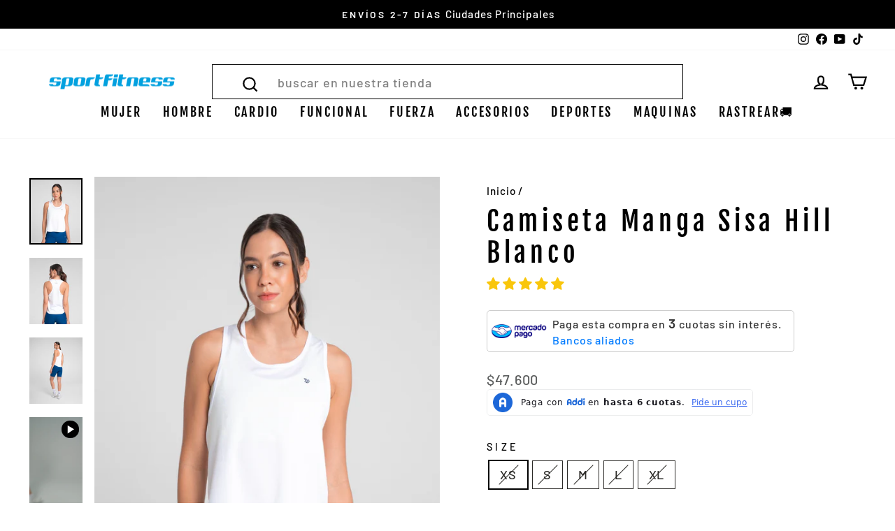

--- FILE ---
content_type: text/html; charset=utf-8
request_url: https://sportfitness.co/products/camiseta-manga-sisa-hill-sportfitness
body_size: 45702
content:
<!doctype html>
<html class="no-js" lang="es" dir="ltr">
<head>


<script type="text/javascript">
    (function(c,l,a,r,i,t,y){
        c[a]=c[a]||function(){(c[a].q=c[a].q||[]).push(arguments)};
        t=l.createElement(r);t.async=1;t.src="https://www.clarity.ms/tag/"+i;
        y=l.getElementsByTagName(r)[0];y.parentNode.insertBefore(t,y);
    })(window, document, "clarity", "script", "sjy1mdxzju");
</script>




  
<link rel='preconnect dns-prefetch' href='https://triplewhale-pixel.web.app/' crossorigin />
<link rel='preconnect dns-prefetch' href='https://api.config-security.com/' crossorigin />
<script>
/* >> TriplePixel :: start*/
~function(W,H,A,L,E,_,B,N){function O(U,T,H,R){void 0===R&&(R=!1),H=new XMLHttpRequest,H.open("GET",U,!0),H.send(null),H.onreadystatechange=function(){4===H.readyState&&200===H.status?(R=H.responseText,U.includes(".txt")?eval(R):N[B]=R):(299<H.status||H.status<200)&&T&&!R&&(R=!0,O(U,T-1))}}if(N=window,!N[H+"sn"]){N[H+"sn"]=1;try{A.setItem(H,1+(0|A.getItem(H)||0)),(E=JSON.parse(A.getItem(H+"U")||"[]")).push(location.href),A.setItem(H+"U",JSON.stringify(E))}catch(e){}A.getItem('"!nC`')||(A=N,A[H]||(L=function(){return Date.now().toString(36)+"_"+Math.random().toString(36)},E=A[H]=function(t,e){return W=L(),(E._q=E._q||[]).push([W,t,e]),W},E.ch=W,B="configSecurityConfModel",N[B]=1,O("//conf.config-security.com/model",0),O("//triplewhale-pixel.web.app/triplefw.txt?",5)))}}("K","TriplePixel",localStorage);
/* << TriplePixel :: end*/
</script>

  
<!-- Google Tag Manager -->
<script>(function(w,d,s,l,i){w[l]=w[l]||[];w[l].push({'gtm.start':
new Date().getTime(),event:'gtm.js'});var f=d.getElementsByTagName(s)[0],
j=d.createElement(s),dl=l!='dataLayer'?'&l='+l:'';j.async=true;j.src=
'https://www.googletagmanager.com/gtm.js?id='+i+dl;f.parentNode.insertBefore(j,f);
})(window,document,'script','dataLayer','GTM-N5MDBHB');</script>
<!-- End Google Tag Manager -->

  
  <meta charset="utf-8">
  <meta http-equiv="X-UA-Compatible" content="IE=edge,chrome=1">
  <meta name="viewport" content="width=device-width,initial-scale=1">
  <meta name="theme-color" content="#009fe3">
  <link rel="canonical" href="https://sportfitness.co/products/camiseta-manga-sisa-hill-sportfitness">
  <link rel="preconnect" href="https://cdn.shopify.com">
  <link rel="preconnect" href="https://fonts.shopifycdn.com">
  <link rel="dns-prefetch" href="https://productreviews.shopifycdn.com">
  <link rel="dns-prefetch" href="https://ajax.googleapis.com">
  <link rel="dns-prefetch" href="https://maps.googleapis.com">
  <link rel="dns-prefetch" href="https://maps.gstatic.com"><link rel="shortcut icon" href="//sportfitness.co/cdn/shop/files/ISOTIPO_SPORTFITNESS-AZUL_32x32.png?v=1699036845" type="image/png" /><title>Camiseta Manga sisa Hill Blanco | Sportfitness
</title>
<meta name="description" content="La camiseta blanca Hill Sportfitness tiene un fit relajado y cómodo. La tela tipo malla ayuda a una mayor evacuación de humedad y alta transpiración. Compra ahora en sportfitness.co"><meta property="og:site_name" content="Sportfitness">
  <meta property="og:url" content="https://sportfitness.co/products/camiseta-manga-sisa-hill-sportfitness">
  <meta property="og:title" content="Camiseta Manga Sisa Hill Blanco">
  <meta property="og:type" content="product">
  <meta property="og:description" content="La camiseta blanca Hill Sportfitness tiene un fit relajado y cómodo. La tela tipo malla ayuda a una mayor evacuación de humedad y alta transpiración. Compra ahora en sportfitness.co"><meta property="og:image" content="http://sportfitness.co/cdn/shop/files/818745-blanco.png?v=1706120753">
    <meta property="og:image:secure_url" content="https://sportfitness.co/cdn/shop/files/818745-blanco.png?v=1706120753">
    <meta property="og:image:width" content="1080">
    <meta property="og:image:height" content="1350"><meta name="twitter:site" content="@">
  <meta name="twitter:card" content="summary_large_image">
  <meta name="twitter:title" content="Camiseta Manga Sisa Hill Blanco">
  <meta name="twitter:description" content="La camiseta blanca Hill Sportfitness tiene un fit relajado y cómodo. La tela tipo malla ayuda a una mayor evacuación de humedad y alta transpiración. Compra ahora en sportfitness.co">
<style data-shopify>@font-face {
  font-family: "Fjalla One";
  font-weight: 400;
  font-style: normal;
  font-display: swap;
  src: url("//sportfitness.co/cdn/fonts/fjalla_one/fjallaone_n4.262edaf1abaf5ed669f7ecd26fc3e24707a0ad85.woff2") format("woff2"),
       url("//sportfitness.co/cdn/fonts/fjalla_one/fjallaone_n4.f67f40342efd2b34cae019d50b4b5c4da6fc5da7.woff") format("woff");
}

  @font-face {
  font-family: Barlow;
  font-weight: 500;
  font-style: normal;
  font-display: swap;
  src: url("//sportfitness.co/cdn/fonts/barlow/barlow_n5.a193a1990790eba0cc5cca569d23799830e90f07.woff2") format("woff2"),
       url("//sportfitness.co/cdn/fonts/barlow/barlow_n5.ae31c82169b1dc0715609b8cc6a610b917808358.woff") format("woff");
}


  @font-face {
  font-family: Barlow;
  font-weight: 600;
  font-style: normal;
  font-display: swap;
  src: url("//sportfitness.co/cdn/fonts/barlow/barlow_n6.329f582a81f63f125e63c20a5a80ae9477df68e1.woff2") format("woff2"),
       url("//sportfitness.co/cdn/fonts/barlow/barlow_n6.0163402e36247bcb8b02716880d0b39568412e9e.woff") format("woff");
}

  @font-face {
  font-family: Barlow;
  font-weight: 500;
  font-style: italic;
  font-display: swap;
  src: url("//sportfitness.co/cdn/fonts/barlow/barlow_i5.714d58286997b65cd479af615cfa9bb0a117a573.woff2") format("woff2"),
       url("//sportfitness.co/cdn/fonts/barlow/barlow_i5.0120f77e6447d3b5df4bbec8ad8c2d029d87fb21.woff") format("woff");
}

  @font-face {
  font-family: Barlow;
  font-weight: 600;
  font-style: italic;
  font-display: swap;
  src: url("//sportfitness.co/cdn/fonts/barlow/barlow_i6.5a22bd20fb27bad4d7674cc6e666fb9c77d813bb.woff2") format("woff2"),
       url("//sportfitness.co/cdn/fonts/barlow/barlow_i6.1c8787fcb59f3add01a87f21b38c7ef797e3b3a1.woff") format("woff");
}

</style><link href="//sportfitness.co/cdn/shop/t/14/assets/theme.css?v=17753772028617738891696954897" rel="stylesheet" type="text/css" media="all" />
<style data-shopify>:root {
    --typeHeaderPrimary: "Fjalla One";
    --typeHeaderFallback: sans-serif;
    --typeHeaderSize: 45px;
    --typeHeaderWeight: 400;
    --typeHeaderLineHeight: 1.2;
    --typeHeaderSpacing: 0.15em;

    --typeBasePrimary:Barlow;
    --typeBaseFallback:sans-serif;
    --typeBaseSize: 18px;
    --typeBaseWeight: 500;
    --typeBaseSpacing: 0.05em;
    --typeBaseLineHeight: 1.4;

    --typeCollectionTitle: 23px;

    --iconWeight: 5px;
    --iconLinecaps: miter;

    
      --buttonRadius: 0px;
    

    --colorGridOverlayOpacity: 0.1;
  }

  .placeholder-content {
    background-image: linear-gradient(100deg, #ffffff 40%, #f7f7f7 63%, #ffffff 79%);
  }</style><script>
    document.documentElement.className = document.documentElement.className.replace('no-js', 'js');

    window.theme = window.theme || {};
    theme.routes = {
      home: "/",
      cart: "/cart.js",
      cartPage: "/cart",
      cartAdd: "/cart/add.js",
      cartChange: "/cart/change.js",
      search: "/search"
    };
    theme.strings = {
      soldOut: "Disponible en Tiendas Autorizadas",
      unavailable: "No disponible",
      inStockLabel: "En stock",
      stockLabel: "",
      willNotShipUntil: "Será enviado después [date]",
      willBeInStockAfter: "Estará disponible después [date]",
      waitingForStock: "Inventario en el camino",
      savePrice: "Descuento [saved_amount]",
      cartEmpty: "Su carrito actualmente está vacío.",
      cartTermsConfirmation: "Debe aceptar los términos y condiciones de venta para pagar",
      searchCollections: "Colecciones:",
      searchPages: "Páginas:",
      searchArticles: "Artículos:"
    };
    theme.settings = {
      dynamicVariantsEnable: true,
      cartType: "drawer",
      isCustomerTemplate: false,
      moneyFormat: "\u003cspan class=money\u003e${{amount_no_decimals_with_comma_separator}}\u003c\/span\u003e",
      saveType: "percent",
      productImageSize: "natural",
      productImageCover: false,
      predictiveSearch: true,
      predictiveSearchType: "product,page",
      quickView: true,
      themeName: 'Impulse',
      themeVersion: "5.5.1"
    };
  </script>

  <script>window.performance && window.performance.mark && window.performance.mark('shopify.content_for_header.start');</script><meta name="google-site-verification" content="_LuAmZUhunSzYQM6KMljes4Jafu4gILCy-BKRUXxPtE">
<meta name="google-site-verification" content="JEBIvCnfziFa3OJkMjeIEvlJ_OCYAeHdQw0NXUwrQsQ">
<meta name="facebook-domain-verification" content="k5yigk9s65ilrqce61mtsvupxx0stp">
<meta name="google-site-verification" content="vHjZUgHYcitgOjCXh_7Fss-vlhy2rAFqWAHmSxpkkWY">
<meta id="shopify-digital-wallet" name="shopify-digital-wallet" content="/27463614569/digital_wallets/dialog">
<link rel="alternate" type="application/json+oembed" href="https://sportfitness.co/products/camiseta-manga-sisa-hill-sportfitness.oembed">
<script async="async" src="/checkouts/internal/preloads.js?locale=es-CO"></script>
<script id="shopify-features" type="application/json">{"accessToken":"df6cb7a579d710d9161c4cd866b1622c","betas":["rich-media-storefront-analytics"],"domain":"sportfitness.co","predictiveSearch":true,"shopId":27463614569,"locale":"es"}</script>
<script>var Shopify = Shopify || {};
Shopify.shop = "sportfitnessglobal.myshopify.com";
Shopify.locale = "es";
Shopify.currency = {"active":"COP","rate":"1.0"};
Shopify.country = "CO";
Shopify.theme = {"name":"Nuevo 17\/03\/2023","id":136187085017,"schema_name":"Impulse","schema_version":"5.5.1","theme_store_id":857,"role":"main"};
Shopify.theme.handle = "null";
Shopify.theme.style = {"id":null,"handle":null};
Shopify.cdnHost = "sportfitness.co/cdn";
Shopify.routes = Shopify.routes || {};
Shopify.routes.root = "/";</script>
<script type="module">!function(o){(o.Shopify=o.Shopify||{}).modules=!0}(window);</script>
<script>!function(o){function n(){var o=[];function n(){o.push(Array.prototype.slice.apply(arguments))}return n.q=o,n}var t=o.Shopify=o.Shopify||{};t.loadFeatures=n(),t.autoloadFeatures=n()}(window);</script>
<script id="shop-js-analytics" type="application/json">{"pageType":"product"}</script>
<script defer="defer" async type="module" src="//sportfitness.co/cdn/shopifycloud/shop-js/modules/v2/client.init-shop-cart-sync_2Gr3Q33f.es.esm.js"></script>
<script defer="defer" async type="module" src="//sportfitness.co/cdn/shopifycloud/shop-js/modules/v2/chunk.common_noJfOIa7.esm.js"></script>
<script defer="defer" async type="module" src="//sportfitness.co/cdn/shopifycloud/shop-js/modules/v2/chunk.modal_Deo2FJQo.esm.js"></script>
<script type="module">
  await import("//sportfitness.co/cdn/shopifycloud/shop-js/modules/v2/client.init-shop-cart-sync_2Gr3Q33f.es.esm.js");
await import("//sportfitness.co/cdn/shopifycloud/shop-js/modules/v2/chunk.common_noJfOIa7.esm.js");
await import("//sportfitness.co/cdn/shopifycloud/shop-js/modules/v2/chunk.modal_Deo2FJQo.esm.js");

  window.Shopify.SignInWithShop?.initShopCartSync?.({"fedCMEnabled":true,"windoidEnabled":true});

</script>
<script>(function() {
  var isLoaded = false;
  function asyncLoad() {
    if (isLoaded) return;
    isLoaded = true;
    var urls = ["https:\/\/cdn.shopify.com\/s\/files\/1\/0683\/1371\/0892\/files\/splmn-shopify-prod-August-31.min.js?v=1693985059\u0026shop=sportfitnessglobal.myshopify.com","https:\/\/cdn.shopify.com\/s\/files\/1\/0274\/6361\/4569\/t\/14\/assets\/pop_27463614569.js?v=1687371944\u0026shop=sportfitnessglobal.myshopify.com","https:\/\/myfaqprime.appspot.com\/bot\/bot-primelite.js?shop=sportfitnessglobal.myshopify.com","https:\/\/omnisnippet1.com\/platforms\/shopify.js?source=scriptTag\u0026v=2025-05-14T17\u0026shop=sportfitnessglobal.myshopify.com"];
    for (var i = 0; i < urls.length; i++) {
      var s = document.createElement('script');
      s.type = 'text/javascript';
      s.async = true;
      s.src = urls[i];
      var x = document.getElementsByTagName('script')[0];
      x.parentNode.insertBefore(s, x);
    }
  };
  if(window.attachEvent) {
    window.attachEvent('onload', asyncLoad);
  } else {
    window.addEventListener('load', asyncLoad, false);
  }
})();</script>
<script id="__st">var __st={"a":27463614569,"offset":-18000,"reqid":"7867bc9c-edf8-45d6-aad1-5576b5365adc-1769272179","pageurl":"sportfitness.co\/products\/camiseta-manga-sisa-hill-sportfitness","u":"734bec901a05","p":"product","rtyp":"product","rid":8426043932889};</script>
<script>window.ShopifyPaypalV4VisibilityTracking = true;</script>
<script id="captcha-bootstrap">!function(){'use strict';const t='contact',e='account',n='new_comment',o=[[t,t],['blogs',n],['comments',n],[t,'customer']],c=[[e,'customer_login'],[e,'guest_login'],[e,'recover_customer_password'],[e,'create_customer']],r=t=>t.map((([t,e])=>`form[action*='/${t}']:not([data-nocaptcha='true']) input[name='form_type'][value='${e}']`)).join(','),a=t=>()=>t?[...document.querySelectorAll(t)].map((t=>t.form)):[];function s(){const t=[...o],e=r(t);return a(e)}const i='password',u='form_key',d=['recaptcha-v3-token','g-recaptcha-response','h-captcha-response',i],f=()=>{try{return window.sessionStorage}catch{return}},m='__shopify_v',_=t=>t.elements[u];function p(t,e,n=!1){try{const o=window.sessionStorage,c=JSON.parse(o.getItem(e)),{data:r}=function(t){const{data:e,action:n}=t;return t[m]||n?{data:e,action:n}:{data:t,action:n}}(c);for(const[e,n]of Object.entries(r))t.elements[e]&&(t.elements[e].value=n);n&&o.removeItem(e)}catch(o){console.error('form repopulation failed',{error:o})}}const l='form_type',E='cptcha';function T(t){t.dataset[E]=!0}const w=window,h=w.document,L='Shopify',v='ce_forms',y='captcha';let A=!1;((t,e)=>{const n=(g='f06e6c50-85a8-45c8-87d0-21a2b65856fe',I='https://cdn.shopify.com/shopifycloud/storefront-forms-hcaptcha/ce_storefront_forms_captcha_hcaptcha.v1.5.2.iife.js',D={infoText:'Protegido por hCaptcha',privacyText:'Privacidad',termsText:'Términos'},(t,e,n)=>{const o=w[L][v],c=o.bindForm;if(c)return c(t,g,e,D).then(n);var r;o.q.push([[t,g,e,D],n]),r=I,A||(h.body.append(Object.assign(h.createElement('script'),{id:'captcha-provider',async:!0,src:r})),A=!0)});var g,I,D;w[L]=w[L]||{},w[L][v]=w[L][v]||{},w[L][v].q=[],w[L][y]=w[L][y]||{},w[L][y].protect=function(t,e){n(t,void 0,e),T(t)},Object.freeze(w[L][y]),function(t,e,n,w,h,L){const[v,y,A,g]=function(t,e,n){const i=e?o:[],u=t?c:[],d=[...i,...u],f=r(d),m=r(i),_=r(d.filter((([t,e])=>n.includes(e))));return[a(f),a(m),a(_),s()]}(w,h,L),I=t=>{const e=t.target;return e instanceof HTMLFormElement?e:e&&e.form},D=t=>v().includes(t);t.addEventListener('submit',(t=>{const e=I(t);if(!e)return;const n=D(e)&&!e.dataset.hcaptchaBound&&!e.dataset.recaptchaBound,o=_(e),c=g().includes(e)&&(!o||!o.value);(n||c)&&t.preventDefault(),c&&!n&&(function(t){try{if(!f())return;!function(t){const e=f();if(!e)return;const n=_(t);if(!n)return;const o=n.value;o&&e.removeItem(o)}(t);const e=Array.from(Array(32),(()=>Math.random().toString(36)[2])).join('');!function(t,e){_(t)||t.append(Object.assign(document.createElement('input'),{type:'hidden',name:u})),t.elements[u].value=e}(t,e),function(t,e){const n=f();if(!n)return;const o=[...t.querySelectorAll(`input[type='${i}']`)].map((({name:t})=>t)),c=[...d,...o],r={};for(const[a,s]of new FormData(t).entries())c.includes(a)||(r[a]=s);n.setItem(e,JSON.stringify({[m]:1,action:t.action,data:r}))}(t,e)}catch(e){console.error('failed to persist form',e)}}(e),e.submit())}));const S=(t,e)=>{t&&!t.dataset[E]&&(n(t,e.some((e=>e===t))),T(t))};for(const o of['focusin','change'])t.addEventListener(o,(t=>{const e=I(t);D(e)&&S(e,y())}));const B=e.get('form_key'),M=e.get(l),P=B&&M;t.addEventListener('DOMContentLoaded',(()=>{const t=y();if(P)for(const e of t)e.elements[l].value===M&&p(e,B);[...new Set([...A(),...v().filter((t=>'true'===t.dataset.shopifyCaptcha))])].forEach((e=>S(e,t)))}))}(h,new URLSearchParams(w.location.search),n,t,e,['guest_login'])})(!0,!0)}();</script>
<script integrity="sha256-4kQ18oKyAcykRKYeNunJcIwy7WH5gtpwJnB7kiuLZ1E=" data-source-attribution="shopify.loadfeatures" defer="defer" src="//sportfitness.co/cdn/shopifycloud/storefront/assets/storefront/load_feature-a0a9edcb.js" crossorigin="anonymous"></script>
<script data-source-attribution="shopify.dynamic_checkout.dynamic.init">var Shopify=Shopify||{};Shopify.PaymentButton=Shopify.PaymentButton||{isStorefrontPortableWallets:!0,init:function(){window.Shopify.PaymentButton.init=function(){};var t=document.createElement("script");t.src="https://sportfitness.co/cdn/shopifycloud/portable-wallets/latest/portable-wallets.es.js",t.type="module",document.head.appendChild(t)}};
</script>
<script data-source-attribution="shopify.dynamic_checkout.buyer_consent">
  function portableWalletsHideBuyerConsent(e){var t=document.getElementById("shopify-buyer-consent"),n=document.getElementById("shopify-subscription-policy-button");t&&n&&(t.classList.add("hidden"),t.setAttribute("aria-hidden","true"),n.removeEventListener("click",e))}function portableWalletsShowBuyerConsent(e){var t=document.getElementById("shopify-buyer-consent"),n=document.getElementById("shopify-subscription-policy-button");t&&n&&(t.classList.remove("hidden"),t.removeAttribute("aria-hidden"),n.addEventListener("click",e))}window.Shopify?.PaymentButton&&(window.Shopify.PaymentButton.hideBuyerConsent=portableWalletsHideBuyerConsent,window.Shopify.PaymentButton.showBuyerConsent=portableWalletsShowBuyerConsent);
</script>
<script data-source-attribution="shopify.dynamic_checkout.cart.bootstrap">document.addEventListener("DOMContentLoaded",(function(){function t(){return document.querySelector("shopify-accelerated-checkout-cart, shopify-accelerated-checkout")}if(t())Shopify.PaymentButton.init();else{new MutationObserver((function(e,n){t()&&(Shopify.PaymentButton.init(),n.disconnect())})).observe(document.body,{childList:!0,subtree:!0})}}));
</script>

<script>window.performance && window.performance.mark && window.performance.mark('shopify.content_for_header.end');</script>

  <script src="//sportfitness.co/cdn/shop/t/14/assets/vendor-scripts-v11.js" defer="defer"></script><script src="//sportfitness.co/cdn/shop/t/14/assets/theme.js?v=19876744295606449681679074745" defer="defer"></script><!-- BEGIN app block: shopify://apps/frequently-bought/blocks/app-embed-block/b1a8cbea-c844-4842-9529-7c62dbab1b1f --><script>
    window.codeblackbelt = window.codeblackbelt || {};
    window.codeblackbelt.shop = window.codeblackbelt.shop || 'sportfitnessglobal.myshopify.com';
    
        window.codeblackbelt.productId = 8426043932889;</script><script src="//cdn.codeblackbelt.com/widgets/frequently-bought-together/main.min.js?version=2026012411-0500" async></script>
 <!-- END app block --><!-- BEGIN app block: shopify://apps/mercado-pago-antifraud-plus/blocks/embed-block/b19ea721-f94a-4308-bee5-0057c043bac5 -->
<!-- BEGIN app snippet: send-melidata-report --><script>
  const MLD_IS_DEV = false;
  const CART_TOKEN_KEY = 'cartToken';
  const USER_SESSION_ID_KEY = 'pf_user_session_id';
  const EVENT_TYPE = 'event';
  const MLD_PLATFORM_NAME = 'shopify';
  const PLATFORM_VERSION = '1.0.0';
  const MLD_PLUGIN_VERSION = '0.1.0';
  const NAVIGATION_DATA_PATH = 'pf/navigation_data';
  const MELIDATA_TRACKS_URL = 'https://api.mercadopago.com/v1/plugins/melidata/tracks';
  const BUSINESS_NAME = 'mercadopago';
  const MLD_MELI_SESSION_ID_KEY = 'meli_session_id';
  const EVENT_NAME = 'navigation_data'

  const SEND_MELIDATA_REPORT_NAME = MLD_IS_DEV ? 'send_melidata_report_test' : 'send_melidata_report';
  const SUCCESS_SENDING_MELIDATA_REPORT_VALUE = 'SUCCESS_SENDING_MELIDATA_REPORT';
  const FAILED_SENDING_MELIDATA_REPORT_VALUE = 'FAILED_SENDING_MELIDATA_REPORT';

  const userAgent = navigator.userAgent;
  const startTime = Date.now();
  const deviceId = sessionStorage.getItem(MLD_MELI_SESSION_ID_KEY) ?? '';
  const cartToken = localStorage.getItem(CART_TOKEN_KEY) ?? '';
  const userSessionId = generateUserSessionId();
  const shopId = __st?.a ?? '';
  const shopUrl = Shopify?.shop ?? '';
  const country = Shopify?.country ?? '';

  const siteIdMap = {
    BR: 'MLB',
    MX: 'MLM',
    CO: 'MCO',
    CL: 'MLC',
    UY: 'MLU',
    PE: 'MPE',
    AR: 'MLA',
  };

  function getSiteId() {
    return siteIdMap[country] ?? 'MLB';
  }

  function detectBrowser() {
    switch (true) {
      case /Edg/.test(userAgent):
        return 'Microsoft Edge';
      case /Chrome/.test(userAgent) && !/Edg/.test(userAgent):
        return 'Chrome';
      case /Firefox/.test(userAgent):
        return 'Firefox';
      case /Safari/.test(userAgent) && !/Chrome/.test(userAgent):
        return 'Safari';
      case /Opera/.test(userAgent) || /OPR/.test(userAgent):
        return 'Opera';
      case /Trident/.test(userAgent) || /MSIE/.test(userAgent):
        return 'Internet Explorer';
      case /Edge/.test(userAgent):
        return 'Microsoft Edge (Legacy)';
      default:
        return 'Unknown';
    }
  }

  function detectDevice() {
    switch (true) {
      case /android/i.test(userAgent):
        return '/mobile/android';
      case /iPad|iPhone|iPod/.test(userAgent):
        return '/mobile/ios';
      case /mobile/i.test(userAgent):
        return '/mobile';
      default:
        return '/web/desktop';
    }
  }

  function getPageTimeCount() {
    const endTime = Date.now();
    const timeSpent = endTime - startTime;
    return timeSpent;
  }

  function buildURLPath(fullUrl) {
    try {
      const url = new URL(fullUrl);
      return url.pathname;
    } catch (error) {
      return '';
    }
  }

  function generateUUID() {
    return 'pf-' + Date.now() + '-' + Math.random().toString(36).substring(2, 9);
  }

  function generateUserSessionId() {
    const uuid = generateUUID();
    const userSessionId = sessionStorage.getItem(USER_SESSION_ID_KEY);
    if (!userSessionId) {
      sessionStorage.setItem(USER_SESSION_ID_KEY, uuid);
      return uuid;
    }
    return userSessionId;
  }

  function sendMelidataReport() {
    try {
      const payload = {
        platform: {
          name: MLD_PLATFORM_NAME,
          version: PLATFORM_VERSION,
          uri: '/',
          location: '/',
        },
        plugin: {
          version: MLD_PLUGIN_VERSION,
        },
        user: {
          uid: userSessionId,
        },
        application: {
          business: BUSINESS_NAME,
          site_id: getSiteId(),
          version: PLATFORM_VERSION,
        },
        device: {
          platform: detectDevice(),
        },
        events: [
          {
            path: NAVIGATION_DATA_PATH,
            id: userSessionId,
            type: EVENT_TYPE,
            user_local_timestamp: new Date().toISOString(),
            metadata_type: EVENT_TYPE,
            metadata: {
              event: {
                element: 'window',
                action: 'load',
                target: 'body',
                label: EVENT_NAME,
              },
              configs: [
                {
                  config_name: 'page_time',
                  new_value: getPageTimeCount().toString(),
                },
                {
                  config_name: 'shop',
                  new_value: shopUrl,
                },
                {
                  config_name: 'shop_id',
                  new_value: String(shopId),
                },
                {
                  config_name: 'pf_user_session_id',
                  new_value: userSessionId,
                },
                {
                  config_name: 'current_page',
                  new_value: location.pathname,
                },
                {
                  config_name: 'last_page',
                  new_value: buildURLPath(document.referrer),
                },
                {
                  config_name: 'is_device_generated',
                  new_value: String(!!deviceId),
                },
                {
                  config_name: 'browser',
                  new_value: detectBrowser(),
                },
                {
                  config_name: 'cart_token',
                  new_value: cartToken.slice(1, -1),
                },
              ],
            },
          },
        ],
      };

      const success = navigator.sendBeacon(MELIDATA_TRACKS_URL, JSON.stringify(payload));
      if (success) {
        registerDatadogEvent(SEND_MELIDATA_REPORT_NAME, SUCCESS_SENDING_MELIDATA_REPORT_VALUE, `[${EVENT_NAME}]`, shopUrl);
      } else {
        registerDatadogEvent(SEND_MELIDATA_REPORT_NAME, FAILED_SENDING_MELIDATA_REPORT_VALUE, `[${EVENT_NAME}]`, shopUrl);
      }
    } catch (error) {
      registerDatadogEvent(SEND_MELIDATA_REPORT_NAME, FAILED_SENDING_MELIDATA_REPORT_VALUE, `[${EVENT_NAME}]: ${error}`, shopUrl);
    }
  }
  window.addEventListener('beforeunload', sendMelidataReport);
</script><!-- END app snippet -->
<!-- END app block --><!-- BEGIN app block: shopify://apps/microsoft-clarity/blocks/clarity_js/31c3d126-8116-4b4a-8ba1-baeda7c4aeea -->
<script type="text/javascript">
  (function (c, l, a, r, i, t, y) {
    c[a] = c[a] || function () { (c[a].q = c[a].q || []).push(arguments); };
    t = l.createElement(r); t.async = 1; t.src = "https://www.clarity.ms/tag/" + i + "?ref=shopify";
    y = l.getElementsByTagName(r)[0]; y.parentNode.insertBefore(t, y);

    c.Shopify.loadFeatures([{ name: "consent-tracking-api", version: "0.1" }], error => {
      if (error) {
        console.error("Error loading Shopify features:", error);
        return;
      }

      c[a]('consentv2', {
        ad_Storage: c.Shopify.customerPrivacy.marketingAllowed() ? "granted" : "denied",
        analytics_Storage: c.Shopify.customerPrivacy.analyticsProcessingAllowed() ? "granted" : "denied",
      });
    });

    l.addEventListener("visitorConsentCollected", function (e) {
      c[a]('consentv2', {
        ad_Storage: e.detail.marketingAllowed ? "granted" : "denied",
        analytics_Storage: e.detail.analyticsAllowed ? "granted" : "denied",
      });
    });
  })(window, document, "clarity", "script", "sjy2ufm827");
</script>



<!-- END app block --><!-- BEGIN app block: shopify://apps/judge-me-reviews/blocks/judgeme_core/61ccd3b1-a9f2-4160-9fe9-4fec8413e5d8 --><!-- Start of Judge.me Core -->






<link rel="dns-prefetch" href="https://cdn2.judge.me/cdn/widget_frontend">
<link rel="dns-prefetch" href="https://cdn.judge.me">
<link rel="dns-prefetch" href="https://cdn1.judge.me">
<link rel="dns-prefetch" href="https://api.judge.me">

<script data-cfasync='false' class='jdgm-settings-script'>window.jdgmSettings={"pagination":5,"disable_web_reviews":true,"badge_no_review_text":"Sin reseñas","badge_n_reviews_text":"{{ n }} reseña/reseñas","badge_star_color":"#f9c60b","hide_badge_preview_if_no_reviews":true,"badge_hide_text":false,"enforce_center_preview_badge":false,"widget_title":"Reseñas de Clientes","widget_open_form_text":"Escribir una reseña","widget_close_form_text":"Cancelar reseña","widget_refresh_page_text":"Actualizar página","widget_summary_text":"Basado en {{ number_of_reviews }} reseña/reseñas","widget_no_review_text":"Sé el primero en escribir una reseña","widget_name_field_text":"Nombre","widget_verified_name_field_text":"Nombre Verificado (público)","widget_name_placeholder_text":"Nombre","widget_required_field_error_text":"Este campo es obligatorio.","widget_email_field_text":"Dirección de correo electrónico","widget_verified_email_field_text":"Correo electrónico Verificado (privado, no se puede editar)","widget_email_placeholder_text":"Tu dirección de correo electrónico","widget_email_field_error_text":"Por favor, ingresa una dirección de correo electrónico válida.","widget_rating_field_text":"Calificación","widget_review_title_field_text":"Título de la Reseña","widget_review_title_placeholder_text":"Da un título a tu reseña","widget_review_body_field_text":"Contenido de la reseña","widget_review_body_placeholder_text":"Empieza a escribir aquí...","widget_pictures_field_text":"Imagen/Video (opcional)","widget_submit_review_text":"Enviar Reseña","widget_submit_verified_review_text":"Enviar Reseña Verificada","widget_submit_success_msg_with_auto_publish":"¡Gracias! Por favor, actualiza la página en unos momentos para ver tu reseña. Puedes eliminar o editar tu reseña iniciando sesión en \u003ca href='https://judge.me/login' target='_blank' rel='nofollow noopener'\u003eJudge.me\u003c/a\u003e","widget_submit_success_msg_no_auto_publish":"¡Gracias! Tu reseña se publicará tan pronto como sea aprobada por el administrador de la tienda. Puedes eliminar o editar tu reseña iniciando sesión en \u003ca href='https://judge.me/login' target='_blank' rel='nofollow noopener'\u003eJudge.me\u003c/a\u003e","widget_show_default_reviews_out_of_total_text":"Mostrando {{ n_reviews_shown }} de {{ n_reviews }} reseñas.","widget_show_all_link_text":"Mostrar todas","widget_show_less_link_text":"Mostrar menos","widget_author_said_text":"{{ reviewer_name }} dijo:","widget_days_text":"hace {{ n }} día/días","widget_weeks_text":"hace {{ n }} semana/semanas","widget_months_text":"hace {{ n }} mes/meses","widget_years_text":"hace {{ n }} año/años","widget_yesterday_text":"Ayer","widget_today_text":"Hoy","widget_replied_text":"\u003e\u003e {{ shop_name }} respondió:","widget_read_more_text":"Leer más","widget_reviewer_name_as_initial":"","widget_rating_filter_color":"","widget_rating_filter_see_all_text":"Ver todas las reseñas","widget_sorting_most_recent_text":"Más Recientes","widget_sorting_highest_rating_text":"Mayor Calificación","widget_sorting_lowest_rating_text":"Menor Calificación","widget_sorting_with_pictures_text":"Solo Imágenes","widget_sorting_most_helpful_text":"Más Útiles","widget_open_question_form_text":"Hacer una pregunta","widget_reviews_subtab_text":"Reseñas","widget_questions_subtab_text":"Preguntas","widget_question_label_text":"Pregunta","widget_answer_label_text":"Respuesta","widget_question_placeholder_text":"Escribe tu pregunta aquí","widget_submit_question_text":"Enviar Pregunta","widget_question_submit_success_text":"¡Gracias por tu pregunta! Te notificaremos una vez que sea respondida.","widget_star_color":"#f9c60b","verified_badge_text":"Verificado","verified_badge_bg_color":"","verified_badge_text_color":"","verified_badge_placement":"left-of-reviewer-name","widget_review_max_height":"","widget_hide_border":false,"widget_social_share":false,"widget_thumb":false,"widget_review_location_show":false,"widget_location_format":"country_iso_code","all_reviews_include_out_of_store_products":true,"all_reviews_out_of_store_text":"(fuera de la tienda)","all_reviews_pagination":100,"all_reviews_product_name_prefix_text":"sobre","enable_review_pictures":true,"enable_question_anwser":false,"widget_theme":"","review_date_format":"mm/dd/yyyy","default_sort_method":"most-recent","widget_product_reviews_subtab_text":"Reseñas de Productos","widget_shop_reviews_subtab_text":"Reseñas de la Tienda","widget_other_products_reviews_text":"Reseñas para otros productos","widget_store_reviews_subtab_text":"Reseñas de la tienda","widget_no_store_reviews_text":"Esta tienda no ha recibido ninguna reseña todavía","widget_web_restriction_product_reviews_text":"Este producto no ha recibido ninguna reseña todavía","widget_no_items_text":"No se encontraron elementos","widget_show_more_text":"Mostrar más","widget_write_a_store_review_text":"Escribir una Reseña de la Tienda","widget_other_languages_heading":"Reseñas en Otros Idiomas","widget_translate_review_text":"Traducir reseña a {{ language }}","widget_translating_review_text":"Traduciendo...","widget_show_original_translation_text":"Mostrar original ({{ language }})","widget_translate_review_failed_text":"No se pudo traducir la reseña.","widget_translate_review_retry_text":"Reintentar","widget_translate_review_try_again_later_text":"Intentar más tarde","show_product_url_for_grouped_product":false,"widget_sorting_pictures_first_text":"Imágenes Primero","show_pictures_on_all_rev_page_mobile":true,"show_pictures_on_all_rev_page_desktop":true,"floating_tab_hide_mobile_install_preference":false,"floating_tab_button_name":"★ Reseñas","floating_tab_title":"Deja que los clientes hablen por nosotros","floating_tab_button_color":"","floating_tab_button_background_color":"","floating_tab_url":"","floating_tab_url_enabled":false,"floating_tab_tab_style":"text","all_reviews_text_badge_text":"Los clientes nos califican {{ shop.metafields.judgeme.all_reviews_rating | round: 1 }}/5 basado en {{ shop.metafields.judgeme.all_reviews_count }} reseñas.","all_reviews_text_badge_text_branded_style":"{{ shop.metafields.judgeme.all_reviews_rating | round: 1 }} de 5 estrellas basado en {{ shop.metafields.judgeme.all_reviews_count }} reseñas","is_all_reviews_text_badge_a_link":true,"show_stars_for_all_reviews_text_badge":true,"all_reviews_text_badge_url":"https://sportfitness.co/pages/clientes-satisfechos","all_reviews_text_style":"branded","all_reviews_text_color_style":"judgeme_brand_color","all_reviews_text_color":"#108474","all_reviews_text_show_jm_brand":false,"featured_carousel_show_header":true,"featured_carousel_title":"Deja que los clientes hablen por nosotros","testimonials_carousel_title":"Los clientes nos dicen","videos_carousel_title":"Historias de clientes reales","cards_carousel_title":"Los clientes nos dicen","featured_carousel_count_text":"de {{ n }} reseñas","featured_carousel_add_link_to_all_reviews_page":false,"featured_carousel_url":"","featured_carousel_show_images":true,"featured_carousel_autoslide_interval":5,"featured_carousel_arrows_on_the_sides":false,"featured_carousel_height":250,"featured_carousel_width":90,"featured_carousel_image_size":0,"featured_carousel_image_height":250,"featured_carousel_arrow_color":"#eeeeee","verified_count_badge_style":"vintage","verified_count_badge_orientation":"horizontal","verified_count_badge_color_style":"judgeme_brand_color","verified_count_badge_color":"#108474","is_verified_count_badge_a_link":false,"verified_count_badge_url":"","verified_count_badge_show_jm_brand":true,"widget_rating_preset_default":5,"widget_first_sub_tab":"product-reviews","widget_show_histogram":true,"widget_histogram_use_custom_color":false,"widget_pagination_use_custom_color":false,"widget_star_use_custom_color":true,"widget_verified_badge_use_custom_color":false,"widget_write_review_use_custom_color":false,"picture_reminder_submit_button":"Upload Pictures","enable_review_videos":false,"mute_video_by_default":false,"widget_sorting_videos_first_text":"Videos Primero","widget_review_pending_text":"Pendiente","featured_carousel_items_for_large_screen":4,"social_share_options_order":"Facebook,Twitter","remove_microdata_snippet":true,"disable_json_ld":false,"enable_json_ld_products":false,"preview_badge_show_question_text":false,"preview_badge_no_question_text":"Sin preguntas","preview_badge_n_question_text":"{{ number_of_questions }} pregunta/preguntas","qa_badge_show_icon":false,"qa_badge_position":"same-row","remove_judgeme_branding":true,"widget_add_search_bar":false,"widget_search_bar_placeholder":"Buscar","widget_sorting_verified_only_text":"Solo verificadas","featured_carousel_theme":"aligned","featured_carousel_show_rating":false,"featured_carousel_show_title":true,"featured_carousel_show_body":true,"featured_carousel_show_date":false,"featured_carousel_show_reviewer":true,"featured_carousel_show_product":false,"featured_carousel_header_background_color":"#108474","featured_carousel_header_text_color":"#ffffff","featured_carousel_name_product_separator":"reviewed","featured_carousel_full_star_background":"#108474","featured_carousel_empty_star_background":"#dadada","featured_carousel_vertical_theme_background":"#f9fafb","featured_carousel_verified_badge_enable":false,"featured_carousel_verified_badge_color":"#108474","featured_carousel_border_style":"round","featured_carousel_review_line_length_limit":3,"featured_carousel_more_reviews_button_text":"Leer más reseñas","featured_carousel_view_product_button_text":"Ver producto","all_reviews_page_load_reviews_on":"scroll","all_reviews_page_load_more_text":"Cargar Más Reseñas","disable_fb_tab_reviews":false,"enable_ajax_cdn_cache":false,"widget_public_name_text":"mostrado públicamente como","default_reviewer_name":"John Smith","default_reviewer_name_has_non_latin":true,"widget_reviewer_anonymous":"Anónimo","medals_widget_title":"Medallas de Reseñas Judge.me","medals_widget_background_color":"#f9fafb","medals_widget_position":"footer_all_pages","medals_widget_border_color":"#f9fafb","medals_widget_verified_text_position":"left","medals_widget_use_monochromatic_version":false,"medals_widget_elements_color":"#108474","show_reviewer_avatar":true,"widget_invalid_yt_video_url_error_text":"No es una URL de video de YouTube","widget_max_length_field_error_text":"Por favor, ingresa no más de {0} caracteres.","widget_show_country_flag":false,"widget_show_collected_via_shop_app":true,"widget_verified_by_shop_badge_style":"light","widget_verified_by_shop_text":"Verificado por la Tienda","widget_show_photo_gallery":false,"widget_load_with_code_splitting":true,"widget_ugc_install_preference":false,"widget_ugc_title":"Hecho por nosotros, Compartido por ti","widget_ugc_subtitle":"Etiquétanos para ver tu imagen destacada en nuestra página","widget_ugc_arrows_color":"#ffffff","widget_ugc_primary_button_text":"Comprar Ahora","widget_ugc_primary_button_background_color":"#108474","widget_ugc_primary_button_text_color":"#ffffff","widget_ugc_primary_button_border_width":"0","widget_ugc_primary_button_border_style":"none","widget_ugc_primary_button_border_color":"#108474","widget_ugc_primary_button_border_radius":"25","widget_ugc_secondary_button_text":"Cargar Más","widget_ugc_secondary_button_background_color":"#ffffff","widget_ugc_secondary_button_text_color":"#108474","widget_ugc_secondary_button_border_width":"2","widget_ugc_secondary_button_border_style":"solid","widget_ugc_secondary_button_border_color":"#108474","widget_ugc_secondary_button_border_radius":"25","widget_ugc_reviews_button_text":"Ver Reseñas","widget_ugc_reviews_button_background_color":"#ffffff","widget_ugc_reviews_button_text_color":"#108474","widget_ugc_reviews_button_border_width":"2","widget_ugc_reviews_button_border_style":"solid","widget_ugc_reviews_button_border_color":"#108474","widget_ugc_reviews_button_border_radius":"25","widget_ugc_reviews_button_link_to":"judgeme-reviews-page","widget_ugc_show_post_date":true,"widget_ugc_max_width":"800","widget_rating_metafield_value_type":true,"widget_primary_color":"#108474","widget_enable_secondary_color":false,"widget_secondary_color":"#edf5f5","widget_summary_average_rating_text":"{{ average_rating }} de 5","widget_media_grid_title":"Fotos y videos de clientes","widget_media_grid_see_more_text":"Ver más","widget_round_style":false,"widget_show_product_medals":true,"widget_verified_by_judgeme_text":"Verificado por Judge.me","widget_show_store_medals":true,"widget_verified_by_judgeme_text_in_store_medals":"Verificado","widget_media_field_exceed_quantity_message":"Lo sentimos, solo podemos aceptar {{ max_media }} para una reseña.","widget_media_field_exceed_limit_message":"{{ file_name }} es demasiado grande, por favor selecciona un {{ media_type }} menor a {{ size_limit }}MB.","widget_review_submitted_text":"¡Reseña Enviada!","widget_question_submitted_text":"¡Pregunta Enviada!","widget_close_form_text_question":"Cancelar","widget_write_your_answer_here_text":"Escribe tu respuesta aquí","widget_enabled_branded_link":true,"widget_show_collected_by_judgeme":false,"widget_reviewer_name_color":"","widget_write_review_text_color":"","widget_write_review_bg_color":"","widget_collected_by_judgeme_text":"recopilado por Judge.me","widget_pagination_type":"standard","widget_load_more_text":"Cargar Más","widget_load_more_color":"#108474","widget_full_review_text":"Reseña Completa","widget_read_more_reviews_text":"Leer Más Reseñas","widget_read_questions_text":"Leer Preguntas","widget_questions_and_answers_text":"Preguntas y Respuestas","widget_verified_by_text":"Verificado por","widget_verified_text":"Verificado","widget_number_of_reviews_text":"{{ number_of_reviews }} reseñas","widget_back_button_text":"Atrás","widget_next_button_text":"Siguiente","widget_custom_forms_filter_button":"Filtros","custom_forms_style":"vertical","widget_show_review_information":false,"how_reviews_are_collected":"¿Cómo se recopilan las reseñas?","widget_show_review_keywords":false,"widget_gdpr_statement":"Cómo usamos tus datos: Solo te contactaremos sobre la reseña que dejaste, y solo si es necesario. Al enviar tu reseña, aceptas los \u003ca href='https://judge.me/terms' target='_blank' rel='nofollow noopener'\u003etérminos\u003c/a\u003e, \u003ca href='https://judge.me/privacy' target='_blank' rel='nofollow noopener'\u003eprivacidad\u003c/a\u003e y \u003ca href='https://judge.me/content-policy' target='_blank' rel='nofollow noopener'\u003epolíticas de contenido\u003c/a\u003e de Judge.me.","widget_multilingual_sorting_enabled":false,"widget_translate_review_content_enabled":false,"widget_translate_review_content_method":"manual","popup_widget_review_selection":"automatically_with_pictures","popup_widget_round_border_style":true,"popup_widget_show_title":true,"popup_widget_show_body":true,"popup_widget_show_reviewer":false,"popup_widget_show_product":true,"popup_widget_show_pictures":true,"popup_widget_use_review_picture":true,"popup_widget_show_on_home_page":true,"popup_widget_show_on_product_page":true,"popup_widget_show_on_collection_page":true,"popup_widget_show_on_cart_page":true,"popup_widget_position":"bottom_left","popup_widget_first_review_delay":5,"popup_widget_duration":5,"popup_widget_interval":5,"popup_widget_review_count":5,"popup_widget_hide_on_mobile":true,"review_snippet_widget_round_border_style":true,"review_snippet_widget_card_color":"#FFFFFF","review_snippet_widget_slider_arrows_background_color":"#FFFFFF","review_snippet_widget_slider_arrows_color":"#000000","review_snippet_widget_star_color":"#108474","show_product_variant":false,"all_reviews_product_variant_label_text":"Variante: ","widget_show_verified_branding":false,"widget_ai_summary_title":"Los clientes dicen","widget_ai_summary_disclaimer":"Resumen de reseñas impulsado por IA basado en reseñas recientes de clientes","widget_show_ai_summary":false,"widget_show_ai_summary_bg":false,"widget_show_review_title_input":true,"redirect_reviewers_invited_via_email":"review_widget","request_store_review_after_product_review":false,"request_review_other_products_in_order":false,"review_form_color_scheme":"default","review_form_corner_style":"square","review_form_star_color":{},"review_form_text_color":"#333333","review_form_background_color":"#ffffff","review_form_field_background_color":"#fafafa","review_form_button_color":{},"review_form_button_text_color":"#ffffff","review_form_modal_overlay_color":"#000000","review_content_screen_title_text":"¿Cómo calificarías este producto?","review_content_introduction_text":"Nos encantaría que compartieras un poco sobre tu experiencia.","store_review_form_title_text":"¿Cómo calificarías esta tienda?","store_review_form_introduction_text":"Nos encantaría que compartieras un poco sobre tu experiencia.","show_review_guidance_text":true,"one_star_review_guidance_text":"Pobre","five_star_review_guidance_text":"Excelente","customer_information_screen_title_text":"Sobre ti","customer_information_introduction_text":"Por favor, cuéntanos más sobre ti.","custom_questions_screen_title_text":"Tu experiencia en más detalle","custom_questions_introduction_text":"Aquí hay algunas preguntas para ayudarnos a entender más sobre tu experiencia.","review_submitted_screen_title_text":"¡Gracias por tu reseña!","review_submitted_screen_thank_you_text":"La estamos procesando y aparecerá en la tienda pronto.","review_submitted_screen_email_verification_text":"Por favor, confirma tu correo electrónico haciendo clic en el enlace que acabamos de enviarte. Esto nos ayuda a mantener las reseñas auténticas.","review_submitted_request_store_review_text":"¿Te gustaría compartir tu experiencia de compra con nosotros?","review_submitted_review_other_products_text":"¿Te gustaría reseñar estos productos?","store_review_screen_title_text":"¿Te gustaría compartir tu experiencia de compra con nosotros?","store_review_introduction_text":"Valoramos tu opinión y la utilizamos para mejorar. Por favor, comparte cualquier pensamiento o sugerencia que tengas.","reviewer_media_screen_title_picture_text":"Compartir una foto","reviewer_media_introduction_picture_text":"Sube una foto para apoyar tu reseña.","reviewer_media_screen_title_video_text":"Compartir un video","reviewer_media_introduction_video_text":"Sube un video para apoyar tu reseña.","reviewer_media_screen_title_picture_or_video_text":"Compartir una foto o video","reviewer_media_introduction_picture_or_video_text":"Sube una foto o video para apoyar tu reseña.","reviewer_media_youtube_url_text":"Pega tu URL de Youtube aquí","advanced_settings_next_step_button_text":"Siguiente","advanced_settings_close_review_button_text":"Cerrar","modal_write_review_flow":false,"write_review_flow_required_text":"Obligatorio","write_review_flow_privacy_message_text":"Respetamos tu privacidad.","write_review_flow_anonymous_text":"Reseña como anónimo","write_review_flow_visibility_text":"No será visible para otros clientes.","write_review_flow_multiple_selection_help_text":"Selecciona tantos como quieras","write_review_flow_single_selection_help_text":"Selecciona una opción","write_review_flow_required_field_error_text":"Este campo es obligatorio","write_review_flow_invalid_email_error_text":"Por favor ingresa una dirección de correo válida","write_review_flow_max_length_error_text":"Máx. {{ max_length }} caracteres.","write_review_flow_media_upload_text":"\u003cb\u003eHaz clic para subir\u003c/b\u003e o arrastrar y soltar","write_review_flow_gdpr_statement":"Solo te contactaremos sobre tu reseña si es necesario. Al enviar tu reseña, aceptas nuestros \u003ca href='https://judge.me/terms' target='_blank' rel='nofollow noopener'\u003etérminos y condiciones\u003c/a\u003e y \u003ca href='https://judge.me/privacy' target='_blank' rel='nofollow noopener'\u003epolítica de privacidad\u003c/a\u003e.","rating_only_reviews_enabled":false,"show_negative_reviews_help_screen":false,"new_review_flow_help_screen_rating_threshold":3,"negative_review_resolution_screen_title_text":"Cuéntanos más","negative_review_resolution_text":"Tu experiencia es importante para nosotros. Si hubo problemas con tu compra, estamos aquí para ayudar. No dudes en contactarnos, nos encantaría la oportunidad de arreglar las cosas.","negative_review_resolution_button_text":"Contáctanos","negative_review_resolution_proceed_with_review_text":"Deja una reseña","negative_review_resolution_subject":"Problema con la compra de {{ shop_name }}.{{ order_name }}","preview_badge_collection_page_install_status":false,"widget_review_custom_css":"","preview_badge_custom_css":"","preview_badge_stars_count":"5-stars","featured_carousel_custom_css":"","floating_tab_custom_css":"","all_reviews_widget_custom_css":"","medals_widget_custom_css":"","verified_badge_custom_css":"","all_reviews_text_custom_css":"","transparency_badges_collected_via_store_invite":false,"transparency_badges_from_another_provider":false,"transparency_badges_collected_from_store_visitor":false,"transparency_badges_collected_by_verified_review_provider":false,"transparency_badges_earned_reward":false,"transparency_badges_collected_via_store_invite_text":"Reseña recopilada a través de una invitación al negocio","transparency_badges_from_another_provider_text":"Reseña recopilada de otro proveedor","transparency_badges_collected_from_store_visitor_text":"Reseña recopilada de un visitante del negocio","transparency_badges_written_in_google_text":"Reseña escrita en Google","transparency_badges_written_in_etsy_text":"Reseña escrita en Etsy","transparency_badges_written_in_shop_app_text":"Reseña escrita en Shop App","transparency_badges_earned_reward_text":"Reseña ganó una recompensa para una futura compra","product_review_widget_per_page":10,"widget_store_review_label_text":"Reseña de la tienda","checkout_comment_extension_title_on_product_page":"Customer Comments","checkout_comment_extension_num_latest_comment_show":5,"checkout_comment_extension_format":"name_and_timestamp","checkout_comment_customer_name":"last_initial","checkout_comment_comment_notification":true,"preview_badge_collection_page_install_preference":true,"preview_badge_home_page_install_preference":true,"preview_badge_product_page_install_preference":true,"review_widget_install_preference":"","review_carousel_install_preference":false,"floating_reviews_tab_install_preference":"none","verified_reviews_count_badge_install_preference":false,"all_reviews_text_install_preference":false,"review_widget_best_location":true,"judgeme_medals_install_preference":false,"review_widget_revamp_enabled":false,"review_widget_qna_enabled":false,"review_widget_header_theme":"minimal","review_widget_widget_title_enabled":true,"review_widget_header_text_size":"medium","review_widget_header_text_weight":"regular","review_widget_average_rating_style":"compact","review_widget_bar_chart_enabled":true,"review_widget_bar_chart_type":"numbers","review_widget_bar_chart_style":"standard","review_widget_expanded_media_gallery_enabled":false,"review_widget_reviews_section_theme":"standard","review_widget_image_style":"thumbnails","review_widget_review_image_ratio":"square","review_widget_stars_size":"medium","review_widget_verified_badge":"standard_text","review_widget_review_title_text_size":"medium","review_widget_review_text_size":"medium","review_widget_review_text_length":"medium","review_widget_number_of_columns_desktop":3,"review_widget_carousel_transition_speed":5,"review_widget_custom_questions_answers_display":"always","review_widget_button_text_color":"#FFFFFF","review_widget_text_color":"#000000","review_widget_lighter_text_color":"#7B7B7B","review_widget_corner_styling":"soft","review_widget_review_word_singular":"reseña","review_widget_review_word_plural":"reseñas","review_widget_voting_label":"¿Útil?","review_widget_shop_reply_label":"Respuesta de {{ shop_name }}:","review_widget_filters_title":"Filtros","qna_widget_question_word_singular":"Pregunta","qna_widget_question_word_plural":"Preguntas","qna_widget_answer_reply_label":"Respuesta de {{ answerer_name }}:","qna_content_screen_title_text":"Preguntar sobre este producto","qna_widget_question_required_field_error_text":"Por favor, ingrese su pregunta.","qna_widget_flow_gdpr_statement":"Solo te contactaremos sobre tu pregunta si es necesario. Al enviar tu pregunta, aceptas nuestros \u003ca href='https://judge.me/terms' target='_blank' rel='nofollow noopener'\u003etérminos y condiciones\u003c/a\u003e y \u003ca href='https://judge.me/privacy' target='_blank' rel='nofollow noopener'\u003epolítica de privacidad\u003c/a\u003e.","qna_widget_question_submitted_text":"¡Gracias por tu pregunta!","qna_widget_close_form_text_question":"Cerrar","qna_widget_question_submit_success_text":"Te informaremos por correo electrónico cuando te respondamos tu pregunta.","all_reviews_widget_v2025_enabled":false,"all_reviews_widget_v2025_header_theme":"default","all_reviews_widget_v2025_widget_title_enabled":true,"all_reviews_widget_v2025_header_text_size":"medium","all_reviews_widget_v2025_header_text_weight":"regular","all_reviews_widget_v2025_average_rating_style":"compact","all_reviews_widget_v2025_bar_chart_enabled":true,"all_reviews_widget_v2025_bar_chart_type":"numbers","all_reviews_widget_v2025_bar_chart_style":"standard","all_reviews_widget_v2025_expanded_media_gallery_enabled":false,"all_reviews_widget_v2025_show_store_medals":true,"all_reviews_widget_v2025_show_photo_gallery":true,"all_reviews_widget_v2025_show_review_keywords":false,"all_reviews_widget_v2025_show_ai_summary":false,"all_reviews_widget_v2025_show_ai_summary_bg":false,"all_reviews_widget_v2025_add_search_bar":false,"all_reviews_widget_v2025_default_sort_method":"most-recent","all_reviews_widget_v2025_reviews_per_page":10,"all_reviews_widget_v2025_reviews_section_theme":"default","all_reviews_widget_v2025_image_style":"thumbnails","all_reviews_widget_v2025_review_image_ratio":"square","all_reviews_widget_v2025_stars_size":"medium","all_reviews_widget_v2025_verified_badge":"bold_badge","all_reviews_widget_v2025_review_title_text_size":"medium","all_reviews_widget_v2025_review_text_size":"medium","all_reviews_widget_v2025_review_text_length":"medium","all_reviews_widget_v2025_number_of_columns_desktop":3,"all_reviews_widget_v2025_carousel_transition_speed":5,"all_reviews_widget_v2025_custom_questions_answers_display":"always","all_reviews_widget_v2025_show_product_variant":false,"all_reviews_widget_v2025_show_reviewer_avatar":true,"all_reviews_widget_v2025_reviewer_name_as_initial":"","all_reviews_widget_v2025_review_location_show":false,"all_reviews_widget_v2025_location_format":"","all_reviews_widget_v2025_show_country_flag":false,"all_reviews_widget_v2025_verified_by_shop_badge_style":"light","all_reviews_widget_v2025_social_share":false,"all_reviews_widget_v2025_social_share_options_order":"Facebook,Twitter,LinkedIn,Pinterest","all_reviews_widget_v2025_pagination_type":"standard","all_reviews_widget_v2025_button_text_color":"#FFFFFF","all_reviews_widget_v2025_text_color":"#000000","all_reviews_widget_v2025_lighter_text_color":"#7B7B7B","all_reviews_widget_v2025_corner_styling":"soft","all_reviews_widget_v2025_title":"Reseñas de clientes","all_reviews_widget_v2025_ai_summary_title":"Los clientes dicen sobre esta tienda","all_reviews_widget_v2025_no_review_text":"Sé el primero en escribir una reseña","platform":"shopify","branding_url":"https://app.judge.me/reviews/stores/sportfitness.co","branding_text":"Desarrollado por Judge.me","locale":"en","reply_name":"Sportfitness","widget_version":"2.1","footer":true,"autopublish":true,"review_dates":true,"enable_custom_form":false,"shop_use_review_site":true,"shop_locale":"es","enable_multi_locales_translations":false,"show_review_title_input":true,"review_verification_email_status":"always","can_be_branded":true,"reply_name_text":"Sportfitness"};</script> <style class='jdgm-settings-style'>.jdgm-xx{left:0}:not(.jdgm-prev-badge__stars)>.jdgm-star{color:#f9c60b}.jdgm-histogram .jdgm-star.jdgm-star{color:#f9c60b}.jdgm-preview-badge .jdgm-star.jdgm-star{color:#f9c60b}.jdgm-widget .jdgm-write-rev-link{display:none}.jdgm-widget .jdgm-rev-widg[data-number-of-reviews='0']{display:none}.jdgm-prev-badge[data-average-rating='0.00']{display:none !important}.jdgm-author-all-initials{display:none !important}.jdgm-author-last-initial{display:none !important}.jdgm-rev-widg__title{visibility:hidden}.jdgm-rev-widg__summary-text{visibility:hidden}.jdgm-prev-badge__text{visibility:hidden}.jdgm-rev__replier:before{content:'Sportfitness'}.jdgm-rev__prod-link-prefix:before{content:'sobre'}.jdgm-rev__variant-label:before{content:'Variante: '}.jdgm-rev__out-of-store-text:before{content:'(fuera de la tienda)'}.jdgm-verified-count-badget[data-from-snippet="true"]{display:none !important}.jdgm-carousel-wrapper[data-from-snippet="true"]{display:none !important}.jdgm-all-reviews-text[data-from-snippet="true"]{display:none !important}.jdgm-medals-section[data-from-snippet="true"]{display:none !important}.jdgm-ugc-media-wrapper[data-from-snippet="true"]{display:none !important}.jdgm-rev__transparency-badge[data-badge-type="review_collected_via_store_invitation"]{display:none !important}.jdgm-rev__transparency-badge[data-badge-type="review_collected_from_another_provider"]{display:none !important}.jdgm-rev__transparency-badge[data-badge-type="review_collected_from_store_visitor"]{display:none !important}.jdgm-rev__transparency-badge[data-badge-type="review_written_in_etsy"]{display:none !important}.jdgm-rev__transparency-badge[data-badge-type="review_written_in_google_business"]{display:none !important}.jdgm-rev__transparency-badge[data-badge-type="review_written_in_shop_app"]{display:none !important}.jdgm-rev__transparency-badge[data-badge-type="review_earned_for_future_purchase"]{display:none !important}
</style> <style class='jdgm-settings-style'></style>

  
  
  
  <style class='jdgm-miracle-styles'>
  @-webkit-keyframes jdgm-spin{0%{-webkit-transform:rotate(0deg);-ms-transform:rotate(0deg);transform:rotate(0deg)}100%{-webkit-transform:rotate(359deg);-ms-transform:rotate(359deg);transform:rotate(359deg)}}@keyframes jdgm-spin{0%{-webkit-transform:rotate(0deg);-ms-transform:rotate(0deg);transform:rotate(0deg)}100%{-webkit-transform:rotate(359deg);-ms-transform:rotate(359deg);transform:rotate(359deg)}}@font-face{font-family:'JudgemeStar';src:url("[data-uri]") format("woff");font-weight:normal;font-style:normal}.jdgm-star{font-family:'JudgemeStar';display:inline !important;text-decoration:none !important;padding:0 4px 0 0 !important;margin:0 !important;font-weight:bold;opacity:1;-webkit-font-smoothing:antialiased;-moz-osx-font-smoothing:grayscale}.jdgm-star:hover{opacity:1}.jdgm-star:last-of-type{padding:0 !important}.jdgm-star.jdgm--on:before{content:"\e000"}.jdgm-star.jdgm--off:before{content:"\e001"}.jdgm-star.jdgm--half:before{content:"\e002"}.jdgm-widget *{margin:0;line-height:1.4;-webkit-box-sizing:border-box;-moz-box-sizing:border-box;box-sizing:border-box;-webkit-overflow-scrolling:touch}.jdgm-hidden{display:none !important;visibility:hidden !important}.jdgm-temp-hidden{display:none}.jdgm-spinner{width:40px;height:40px;margin:auto;border-radius:50%;border-top:2px solid #eee;border-right:2px solid #eee;border-bottom:2px solid #eee;border-left:2px solid #ccc;-webkit-animation:jdgm-spin 0.8s infinite linear;animation:jdgm-spin 0.8s infinite linear}.jdgm-prev-badge{display:block !important}

</style>


  
  
   


<script data-cfasync='false' class='jdgm-script'>
!function(e){window.jdgm=window.jdgm||{},jdgm.CDN_HOST="https://cdn2.judge.me/cdn/widget_frontend/",jdgm.CDN_HOST_ALT="https://cdn2.judge.me/cdn/widget_frontend/",jdgm.API_HOST="https://api.judge.me/",jdgm.CDN_BASE_URL="https://cdn.shopify.com/extensions/019beb2a-7cf9-7238-9765-11a892117c03/judgeme-extensions-316/assets/",
jdgm.docReady=function(d){(e.attachEvent?"complete"===e.readyState:"loading"!==e.readyState)?
setTimeout(d,0):e.addEventListener("DOMContentLoaded",d)},jdgm.loadCSS=function(d,t,o,a){
!o&&jdgm.loadCSS.requestedUrls.indexOf(d)>=0||(jdgm.loadCSS.requestedUrls.push(d),
(a=e.createElement("link")).rel="stylesheet",a.class="jdgm-stylesheet",a.media="nope!",
a.href=d,a.onload=function(){this.media="all",t&&setTimeout(t)},e.body.appendChild(a))},
jdgm.loadCSS.requestedUrls=[],jdgm.loadJS=function(e,d){var t=new XMLHttpRequest;
t.onreadystatechange=function(){4===t.readyState&&(Function(t.response)(),d&&d(t.response))},
t.open("GET",e),t.onerror=function(){if(e.indexOf(jdgm.CDN_HOST)===0&&jdgm.CDN_HOST_ALT!==jdgm.CDN_HOST){var f=e.replace(jdgm.CDN_HOST,jdgm.CDN_HOST_ALT);jdgm.loadJS(f,d)}},t.send()},jdgm.docReady((function(){(window.jdgmLoadCSS||e.querySelectorAll(
".jdgm-widget, .jdgm-all-reviews-page").length>0)&&(jdgmSettings.widget_load_with_code_splitting?
parseFloat(jdgmSettings.widget_version)>=3?jdgm.loadCSS(jdgm.CDN_HOST+"widget_v3/base.css"):
jdgm.loadCSS(jdgm.CDN_HOST+"widget/base.css"):jdgm.loadCSS(jdgm.CDN_HOST+"shopify_v2.css"),
jdgm.loadJS(jdgm.CDN_HOST+"loa"+"der.js"))}))}(document);
</script>
<noscript><link rel="stylesheet" type="text/css" media="all" href="https://cdn2.judge.me/cdn/widget_frontend/shopify_v2.css"></noscript>

<!-- BEGIN app snippet: theme_fix_tags --><script>
  (function() {
    var jdgmThemeFixes = null;
    if (!jdgmThemeFixes) return;
    var thisThemeFix = jdgmThemeFixes[Shopify.theme.id];
    if (!thisThemeFix) return;

    if (thisThemeFix.html) {
      document.addEventListener("DOMContentLoaded", function() {
        var htmlDiv = document.createElement('div');
        htmlDiv.classList.add('jdgm-theme-fix-html');
        htmlDiv.innerHTML = thisThemeFix.html;
        document.body.append(htmlDiv);
      });
    };

    if (thisThemeFix.css) {
      var styleTag = document.createElement('style');
      styleTag.classList.add('jdgm-theme-fix-style');
      styleTag.innerHTML = thisThemeFix.css;
      document.head.append(styleTag);
    };

    if (thisThemeFix.js) {
      var scriptTag = document.createElement('script');
      scriptTag.classList.add('jdgm-theme-fix-script');
      scriptTag.innerHTML = thisThemeFix.js;
      document.head.append(scriptTag);
    };
  })();
</script>
<!-- END app snippet -->
<!-- End of Judge.me Core -->



<!-- END app block --><script src="https://cdn.shopify.com/extensions/019b72eb-c043-7f9c-929c-f80ee4242e18/theme-app-ext-10/assets/superlemon-loader.js" type="text/javascript" defer="defer"></script>
<link href="https://cdn.shopify.com/extensions/019b72eb-c043-7f9c-929c-f80ee4242e18/theme-app-ext-10/assets/superlemon.css" rel="stylesheet" type="text/css" media="all">
<script src="https://cdn.shopify.com/extensions/1aff304a-11ec-47a0-aee1-7f4ae56792d4/tydal-popups-email-pop-ups-4/assets/pop-app-embed.js" type="text/javascript" defer="defer"></script>
<script src="https://cdn.shopify.com/extensions/019a9885-5cb8-7f04-b0fb-8a9d5cdad1c0/mercadopago-pf-app-132/assets/generate-meli-session-id.js" type="text/javascript" defer="defer"></script>
<script src="https://cdn.shopify.com/extensions/019a8315-1245-7ed7-8408-5ce0a02a8d74/wizybot-136/assets/bundle.js" type="text/javascript" defer="defer"></script>
<script src="https://cdn.shopify.com/extensions/019beb2a-7cf9-7238-9765-11a892117c03/judgeme-extensions-316/assets/loader.js" type="text/javascript" defer="defer"></script>
<link href="https://monorail-edge.shopifysvc.com" rel="dns-prefetch">
<script>(function(){if ("sendBeacon" in navigator && "performance" in window) {try {var session_token_from_headers = performance.getEntriesByType('navigation')[0].serverTiming.find(x => x.name == '_s').description;} catch {var session_token_from_headers = undefined;}var session_cookie_matches = document.cookie.match(/_shopify_s=([^;]*)/);var session_token_from_cookie = session_cookie_matches && session_cookie_matches.length === 2 ? session_cookie_matches[1] : "";var session_token = session_token_from_headers || session_token_from_cookie || "";function handle_abandonment_event(e) {var entries = performance.getEntries().filter(function(entry) {return /monorail-edge.shopifysvc.com/.test(entry.name);});if (!window.abandonment_tracked && entries.length === 0) {window.abandonment_tracked = true;var currentMs = Date.now();var navigation_start = performance.timing.navigationStart;var payload = {shop_id: 27463614569,url: window.location.href,navigation_start,duration: currentMs - navigation_start,session_token,page_type: "product"};window.navigator.sendBeacon("https://monorail-edge.shopifysvc.com/v1/produce", JSON.stringify({schema_id: "online_store_buyer_site_abandonment/1.1",payload: payload,metadata: {event_created_at_ms: currentMs,event_sent_at_ms: currentMs}}));}}window.addEventListener('pagehide', handle_abandonment_event);}}());</script>
<script id="web-pixels-manager-setup">(function e(e,d,r,n,o){if(void 0===o&&(o={}),!Boolean(null===(a=null===(i=window.Shopify)||void 0===i?void 0:i.analytics)||void 0===a?void 0:a.replayQueue)){var i,a;window.Shopify=window.Shopify||{};var t=window.Shopify;t.analytics=t.analytics||{};var s=t.analytics;s.replayQueue=[],s.publish=function(e,d,r){return s.replayQueue.push([e,d,r]),!0};try{self.performance.mark("wpm:start")}catch(e){}var l=function(){var e={modern:/Edge?\/(1{2}[4-9]|1[2-9]\d|[2-9]\d{2}|\d{4,})\.\d+(\.\d+|)|Firefox\/(1{2}[4-9]|1[2-9]\d|[2-9]\d{2}|\d{4,})\.\d+(\.\d+|)|Chrom(ium|e)\/(9{2}|\d{3,})\.\d+(\.\d+|)|(Maci|X1{2}).+ Version\/(15\.\d+|(1[6-9]|[2-9]\d|\d{3,})\.\d+)([,.]\d+|)( \(\w+\)|)( Mobile\/\w+|) Safari\/|Chrome.+OPR\/(9{2}|\d{3,})\.\d+\.\d+|(CPU[ +]OS|iPhone[ +]OS|CPU[ +]iPhone|CPU IPhone OS|CPU iPad OS)[ +]+(15[._]\d+|(1[6-9]|[2-9]\d|\d{3,})[._]\d+)([._]\d+|)|Android:?[ /-](13[3-9]|1[4-9]\d|[2-9]\d{2}|\d{4,})(\.\d+|)(\.\d+|)|Android.+Firefox\/(13[5-9]|1[4-9]\d|[2-9]\d{2}|\d{4,})\.\d+(\.\d+|)|Android.+Chrom(ium|e)\/(13[3-9]|1[4-9]\d|[2-9]\d{2}|\d{4,})\.\d+(\.\d+|)|SamsungBrowser\/([2-9]\d|\d{3,})\.\d+/,legacy:/Edge?\/(1[6-9]|[2-9]\d|\d{3,})\.\d+(\.\d+|)|Firefox\/(5[4-9]|[6-9]\d|\d{3,})\.\d+(\.\d+|)|Chrom(ium|e)\/(5[1-9]|[6-9]\d|\d{3,})\.\d+(\.\d+|)([\d.]+$|.*Safari\/(?![\d.]+ Edge\/[\d.]+$))|(Maci|X1{2}).+ Version\/(10\.\d+|(1[1-9]|[2-9]\d|\d{3,})\.\d+)([,.]\d+|)( \(\w+\)|)( Mobile\/\w+|) Safari\/|Chrome.+OPR\/(3[89]|[4-9]\d|\d{3,})\.\d+\.\d+|(CPU[ +]OS|iPhone[ +]OS|CPU[ +]iPhone|CPU IPhone OS|CPU iPad OS)[ +]+(10[._]\d+|(1[1-9]|[2-9]\d|\d{3,})[._]\d+)([._]\d+|)|Android:?[ /-](13[3-9]|1[4-9]\d|[2-9]\d{2}|\d{4,})(\.\d+|)(\.\d+|)|Mobile Safari.+OPR\/([89]\d|\d{3,})\.\d+\.\d+|Android.+Firefox\/(13[5-9]|1[4-9]\d|[2-9]\d{2}|\d{4,})\.\d+(\.\d+|)|Android.+Chrom(ium|e)\/(13[3-9]|1[4-9]\d|[2-9]\d{2}|\d{4,})\.\d+(\.\d+|)|Android.+(UC? ?Browser|UCWEB|U3)[ /]?(15\.([5-9]|\d{2,})|(1[6-9]|[2-9]\d|\d{3,})\.\d+)\.\d+|SamsungBrowser\/(5\.\d+|([6-9]|\d{2,})\.\d+)|Android.+MQ{2}Browser\/(14(\.(9|\d{2,})|)|(1[5-9]|[2-9]\d|\d{3,})(\.\d+|))(\.\d+|)|K[Aa][Ii]OS\/(3\.\d+|([4-9]|\d{2,})\.\d+)(\.\d+|)/},d=e.modern,r=e.legacy,n=navigator.userAgent;return n.match(d)?"modern":n.match(r)?"legacy":"unknown"}(),u="modern"===l?"modern":"legacy",c=(null!=n?n:{modern:"",legacy:""})[u],f=function(e){return[e.baseUrl,"/wpm","/b",e.hashVersion,"modern"===e.buildTarget?"m":"l",".js"].join("")}({baseUrl:d,hashVersion:r,buildTarget:u}),m=function(e){var d=e.version,r=e.bundleTarget,n=e.surface,o=e.pageUrl,i=e.monorailEndpoint;return{emit:function(e){var a=e.status,t=e.errorMsg,s=(new Date).getTime(),l=JSON.stringify({metadata:{event_sent_at_ms:s},events:[{schema_id:"web_pixels_manager_load/3.1",payload:{version:d,bundle_target:r,page_url:o,status:a,surface:n,error_msg:t},metadata:{event_created_at_ms:s}}]});if(!i)return console&&console.warn&&console.warn("[Web Pixels Manager] No Monorail endpoint provided, skipping logging."),!1;try{return self.navigator.sendBeacon.bind(self.navigator)(i,l)}catch(e){}var u=new XMLHttpRequest;try{return u.open("POST",i,!0),u.setRequestHeader("Content-Type","text/plain"),u.send(l),!0}catch(e){return console&&console.warn&&console.warn("[Web Pixels Manager] Got an unhandled error while logging to Monorail."),!1}}}}({version:r,bundleTarget:l,surface:e.surface,pageUrl:self.location.href,monorailEndpoint:e.monorailEndpoint});try{o.browserTarget=l,function(e){var d=e.src,r=e.async,n=void 0===r||r,o=e.onload,i=e.onerror,a=e.sri,t=e.scriptDataAttributes,s=void 0===t?{}:t,l=document.createElement("script"),u=document.querySelector("head"),c=document.querySelector("body");if(l.async=n,l.src=d,a&&(l.integrity=a,l.crossOrigin="anonymous"),s)for(var f in s)if(Object.prototype.hasOwnProperty.call(s,f))try{l.dataset[f]=s[f]}catch(e){}if(o&&l.addEventListener("load",o),i&&l.addEventListener("error",i),u)u.appendChild(l);else{if(!c)throw new Error("Did not find a head or body element to append the script");c.appendChild(l)}}({src:f,async:!0,onload:function(){if(!function(){var e,d;return Boolean(null===(d=null===(e=window.Shopify)||void 0===e?void 0:e.analytics)||void 0===d?void 0:d.initialized)}()){var d=window.webPixelsManager.init(e)||void 0;if(d){var r=window.Shopify.analytics;r.replayQueue.forEach((function(e){var r=e[0],n=e[1],o=e[2];d.publishCustomEvent(r,n,o)})),r.replayQueue=[],r.publish=d.publishCustomEvent,r.visitor=d.visitor,r.initialized=!0}}},onerror:function(){return m.emit({status:"failed",errorMsg:"".concat(f," has failed to load")})},sri:function(e){var d=/^sha384-[A-Za-z0-9+/=]+$/;return"string"==typeof e&&d.test(e)}(c)?c:"",scriptDataAttributes:o}),m.emit({status:"loading"})}catch(e){m.emit({status:"failed",errorMsg:(null==e?void 0:e.message)||"Unknown error"})}}})({shopId: 27463614569,storefrontBaseUrl: "https://sportfitness.co",extensionsBaseUrl: "https://extensions.shopifycdn.com/cdn/shopifycloud/web-pixels-manager",monorailEndpoint: "https://monorail-edge.shopifysvc.com/unstable/produce_batch",surface: "storefront-renderer",enabledBetaFlags: ["2dca8a86"],webPixelsConfigList: [{"id":"1120895193","configuration":"{\"projectId\":\"sjy2ufm827\"}","eventPayloadVersion":"v1","runtimeContext":"STRICT","scriptVersion":"cf1781658ed156031118fc4bbc2ed159","type":"APP","apiClientId":240074326017,"privacyPurposes":[],"capabilities":["advanced_dom_events"],"dataSharingAdjustments":{"protectedCustomerApprovalScopes":["read_customer_personal_data"]}},{"id":"943947993","configuration":"{\"webPixelName\":\"Judge.me\"}","eventPayloadVersion":"v1","runtimeContext":"STRICT","scriptVersion":"34ad157958823915625854214640f0bf","type":"APP","apiClientId":683015,"privacyPurposes":["ANALYTICS"],"dataSharingAdjustments":{"protectedCustomerApprovalScopes":["read_customer_email","read_customer_name","read_customer_personal_data","read_customer_phone"]}},{"id":"940146905","configuration":"{\"shopUrl\":\"sportfitnessglobal.myshopify.com\"}","eventPayloadVersion":"v1","runtimeContext":"STRICT","scriptVersion":"c581e5437ee132f6ac1ad175a6693233","type":"APP","apiClientId":109149454337,"privacyPurposes":["ANALYTICS","MARKETING","SALE_OF_DATA"],"dataSharingAdjustments":{"protectedCustomerApprovalScopes":["read_customer_personal_data"]}},{"id":"505479385","configuration":"{\"config\":\"{\\\"google_tag_ids\\\":[\\\"G-WTX3CQY14Y\\\",\\\"AW-692665033\\\",\\\"GT-55K8V95\\\"],\\\"target_country\\\":\\\"CO\\\",\\\"gtag_events\\\":[{\\\"type\\\":\\\"begin_checkout\\\",\\\"action_label\\\":[\\\"G-WTX3CQY14Y\\\",\\\"AW-692665033\\\/2SvwCJqE97ECEMn1pMoC\\\"]},{\\\"type\\\":\\\"search\\\",\\\"action_label\\\":[\\\"G-WTX3CQY14Y\\\",\\\"AW-692665033\\\/s9_GCJ2E97ECEMn1pMoC\\\"]},{\\\"type\\\":\\\"view_item\\\",\\\"action_label\\\":[\\\"G-WTX3CQY14Y\\\",\\\"AW-692665033\\\/BUlxCJSE97ECEMn1pMoC\\\",\\\"MC-L1H5NPEHPK\\\"]},{\\\"type\\\":\\\"purchase\\\",\\\"action_label\\\":[\\\"G-WTX3CQY14Y\\\",\\\"AW-692665033\\\/weV7CJGE97ECEMn1pMoC\\\",\\\"MC-L1H5NPEHPK\\\"]},{\\\"type\\\":\\\"page_view\\\",\\\"action_label\\\":[\\\"G-WTX3CQY14Y\\\",\\\"AW-692665033\\\/R7BwCI6E97ECEMn1pMoC\\\",\\\"MC-L1H5NPEHPK\\\"]},{\\\"type\\\":\\\"add_payment_info\\\",\\\"action_label\\\":[\\\"G-WTX3CQY14Y\\\",\\\"AW-692665033\\\/taI6CKCE97ECEMn1pMoC\\\"]},{\\\"type\\\":\\\"add_to_cart\\\",\\\"action_label\\\":[\\\"G-WTX3CQY14Y\\\",\\\"AW-692665033\\\/ozeHCJeE97ECEMn1pMoC\\\"]}],\\\"enable_monitoring_mode\\\":false}\"}","eventPayloadVersion":"v1","runtimeContext":"OPEN","scriptVersion":"b2a88bafab3e21179ed38636efcd8a93","type":"APP","apiClientId":1780363,"privacyPurposes":[],"dataSharingAdjustments":{"protectedCustomerApprovalScopes":["read_customer_address","read_customer_email","read_customer_name","read_customer_personal_data","read_customer_phone"]}},{"id":"410845401","configuration":"{\"pixelCode\":\"CPVEJVJC77U64Q1U29P0\"}","eventPayloadVersion":"v1","runtimeContext":"STRICT","scriptVersion":"22e92c2ad45662f435e4801458fb78cc","type":"APP","apiClientId":4383523,"privacyPurposes":["ANALYTICS","MARKETING","SALE_OF_DATA"],"dataSharingAdjustments":{"protectedCustomerApprovalScopes":["read_customer_address","read_customer_email","read_customer_name","read_customer_personal_data","read_customer_phone"]}},{"id":"185794777","configuration":"{\"pixel_id\":\"525833652520308\",\"pixel_type\":\"facebook_pixel\",\"metaapp_system_user_token\":\"-\"}","eventPayloadVersion":"v1","runtimeContext":"OPEN","scriptVersion":"ca16bc87fe92b6042fbaa3acc2fbdaa6","type":"APP","apiClientId":2329312,"privacyPurposes":["ANALYTICS","MARKETING","SALE_OF_DATA"],"dataSharingAdjustments":{"protectedCustomerApprovalScopes":["read_customer_address","read_customer_email","read_customer_name","read_customer_personal_data","read_customer_phone"]}},{"id":"125599961","configuration":"{\"apiURL\":\"https:\/\/api.omnisend.com\",\"appURL\":\"https:\/\/app.omnisend.com\",\"brandID\":\"5e70ec654c7fa45ad0375648\",\"trackingURL\":\"https:\/\/wt.omnisendlink.com\"}","eventPayloadVersion":"v1","runtimeContext":"STRICT","scriptVersion":"aa9feb15e63a302383aa48b053211bbb","type":"APP","apiClientId":186001,"privacyPurposes":["ANALYTICS","MARKETING","SALE_OF_DATA"],"dataSharingAdjustments":{"protectedCustomerApprovalScopes":["read_customer_address","read_customer_email","read_customer_name","read_customer_personal_data","read_customer_phone"]}},{"id":"shopify-app-pixel","configuration":"{}","eventPayloadVersion":"v1","runtimeContext":"STRICT","scriptVersion":"0450","apiClientId":"shopify-pixel","type":"APP","privacyPurposes":["ANALYTICS","MARKETING"]},{"id":"shopify-custom-pixel","eventPayloadVersion":"v1","runtimeContext":"LAX","scriptVersion":"0450","apiClientId":"shopify-pixel","type":"CUSTOM","privacyPurposes":["ANALYTICS","MARKETING"]}],isMerchantRequest: false,initData: {"shop":{"name":"Sportfitness","paymentSettings":{"currencyCode":"COP"},"myshopifyDomain":"sportfitnessglobal.myshopify.com","countryCode":"CO","storefrontUrl":"https:\/\/sportfitness.co"},"customer":null,"cart":null,"checkout":null,"productVariants":[{"price":{"amount":47600.0,"currencyCode":"COP"},"product":{"title":"Camiseta Manga Sisa Hill Blanco","vendor":"Sportfitness","id":"8426043932889","untranslatedTitle":"Camiseta Manga Sisa Hill Blanco","url":"\/products\/camiseta-manga-sisa-hill-sportfitness","type":"Ropa deportiva"},"id":"44361506685145","image":{"src":"\/\/sportfitness.co\/cdn\/shop\/files\/818745-blanco.png?v=1706120753"},"sku":"74944","title":"XS","untranslatedTitle":"XS"},{"price":{"amount":47600.0,"currencyCode":"COP"},"product":{"title":"Camiseta Manga Sisa Hill Blanco","vendor":"Sportfitness","id":"8426043932889","untranslatedTitle":"Camiseta Manga Sisa Hill Blanco","url":"\/products\/camiseta-manga-sisa-hill-sportfitness","type":"Ropa deportiva"},"id":"44361506717913","image":{"src":"\/\/sportfitness.co\/cdn\/shop\/files\/818745-blanco.png?v=1706120753"},"sku":"74945","title":"S","untranslatedTitle":"S"},{"price":{"amount":47600.0,"currencyCode":"COP"},"product":{"title":"Camiseta Manga Sisa Hill Blanco","vendor":"Sportfitness","id":"8426043932889","untranslatedTitle":"Camiseta Manga Sisa Hill Blanco","url":"\/products\/camiseta-manga-sisa-hill-sportfitness","type":"Ropa deportiva"},"id":"44361506750681","image":{"src":"\/\/sportfitness.co\/cdn\/shop\/files\/818745-blanco.png?v=1706120753"},"sku":"74946","title":"M","untranslatedTitle":"M"},{"price":{"amount":47600.0,"currencyCode":"COP"},"product":{"title":"Camiseta Manga Sisa Hill Blanco","vendor":"Sportfitness","id":"8426043932889","untranslatedTitle":"Camiseta Manga Sisa Hill Blanco","url":"\/products\/camiseta-manga-sisa-hill-sportfitness","type":"Ropa deportiva"},"id":"44361506783449","image":{"src":"\/\/sportfitness.co\/cdn\/shop\/files\/818745-blanco.png?v=1706120753"},"sku":"74947","title":"L","untranslatedTitle":"L"},{"price":{"amount":47600.0,"currencyCode":"COP"},"product":{"title":"Camiseta Manga Sisa Hill Blanco","vendor":"Sportfitness","id":"8426043932889","untranslatedTitle":"Camiseta Manga Sisa Hill Blanco","url":"\/products\/camiseta-manga-sisa-hill-sportfitness","type":"Ropa deportiva"},"id":"44361506816217","image":{"src":"\/\/sportfitness.co\/cdn\/shop\/files\/818745-blanco.png?v=1706120753"},"sku":"74948","title":"XL","untranslatedTitle":"XL"}],"purchasingCompany":null},},"https://sportfitness.co/cdn","fcfee988w5aeb613cpc8e4bc33m6693e112",{"modern":"","legacy":""},{"shopId":"27463614569","storefrontBaseUrl":"https:\/\/sportfitness.co","extensionBaseUrl":"https:\/\/extensions.shopifycdn.com\/cdn\/shopifycloud\/web-pixels-manager","surface":"storefront-renderer","enabledBetaFlags":"[\"2dca8a86\"]","isMerchantRequest":"false","hashVersion":"fcfee988w5aeb613cpc8e4bc33m6693e112","publish":"custom","events":"[[\"page_viewed\",{}],[\"product_viewed\",{\"productVariant\":{\"price\":{\"amount\":47600.0,\"currencyCode\":\"COP\"},\"product\":{\"title\":\"Camiseta Manga Sisa Hill Blanco\",\"vendor\":\"Sportfitness\",\"id\":\"8426043932889\",\"untranslatedTitle\":\"Camiseta Manga Sisa Hill Blanco\",\"url\":\"\/products\/camiseta-manga-sisa-hill-sportfitness\",\"type\":\"Ropa deportiva\"},\"id\":\"44361506685145\",\"image\":{\"src\":\"\/\/sportfitness.co\/cdn\/shop\/files\/818745-blanco.png?v=1706120753\"},\"sku\":\"74944\",\"title\":\"XS\",\"untranslatedTitle\":\"XS\"}}]]"});</script><script>
  window.ShopifyAnalytics = window.ShopifyAnalytics || {};
  window.ShopifyAnalytics.meta = window.ShopifyAnalytics.meta || {};
  window.ShopifyAnalytics.meta.currency = 'COP';
  var meta = {"product":{"id":8426043932889,"gid":"gid:\/\/shopify\/Product\/8426043932889","vendor":"Sportfitness","type":"Ropa deportiva","handle":"camiseta-manga-sisa-hill-sportfitness","variants":[{"id":44361506685145,"price":4760000,"name":"Camiseta Manga Sisa Hill Blanco - XS","public_title":"XS","sku":"74944"},{"id":44361506717913,"price":4760000,"name":"Camiseta Manga Sisa Hill Blanco - S","public_title":"S","sku":"74945"},{"id":44361506750681,"price":4760000,"name":"Camiseta Manga Sisa Hill Blanco - M","public_title":"M","sku":"74946"},{"id":44361506783449,"price":4760000,"name":"Camiseta Manga Sisa Hill Blanco - L","public_title":"L","sku":"74947"},{"id":44361506816217,"price":4760000,"name":"Camiseta Manga Sisa Hill Blanco - XL","public_title":"XL","sku":"74948"}],"remote":false},"page":{"pageType":"product","resourceType":"product","resourceId":8426043932889,"requestId":"7867bc9c-edf8-45d6-aad1-5576b5365adc-1769272179"}};
  for (var attr in meta) {
    window.ShopifyAnalytics.meta[attr] = meta[attr];
  }
</script>
<script class="analytics">
  (function () {
    var customDocumentWrite = function(content) {
      var jquery = null;

      if (window.jQuery) {
        jquery = window.jQuery;
      } else if (window.Checkout && window.Checkout.$) {
        jquery = window.Checkout.$;
      }

      if (jquery) {
        jquery('body').append(content);
      }
    };

    var hasLoggedConversion = function(token) {
      if (token) {
        return document.cookie.indexOf('loggedConversion=' + token) !== -1;
      }
      return false;
    }

    var setCookieIfConversion = function(token) {
      if (token) {
        var twoMonthsFromNow = new Date(Date.now());
        twoMonthsFromNow.setMonth(twoMonthsFromNow.getMonth() + 2);

        document.cookie = 'loggedConversion=' + token + '; expires=' + twoMonthsFromNow;
      }
    }

    var trekkie = window.ShopifyAnalytics.lib = window.trekkie = window.trekkie || [];
    if (trekkie.integrations) {
      return;
    }
    trekkie.methods = [
      'identify',
      'page',
      'ready',
      'track',
      'trackForm',
      'trackLink'
    ];
    trekkie.factory = function(method) {
      return function() {
        var args = Array.prototype.slice.call(arguments);
        args.unshift(method);
        trekkie.push(args);
        return trekkie;
      };
    };
    for (var i = 0; i < trekkie.methods.length; i++) {
      var key = trekkie.methods[i];
      trekkie[key] = trekkie.factory(key);
    }
    trekkie.load = function(config) {
      trekkie.config = config || {};
      trekkie.config.initialDocumentCookie = document.cookie;
      var first = document.getElementsByTagName('script')[0];
      var script = document.createElement('script');
      script.type = 'text/javascript';
      script.onerror = function(e) {
        var scriptFallback = document.createElement('script');
        scriptFallback.type = 'text/javascript';
        scriptFallback.onerror = function(error) {
                var Monorail = {
      produce: function produce(monorailDomain, schemaId, payload) {
        var currentMs = new Date().getTime();
        var event = {
          schema_id: schemaId,
          payload: payload,
          metadata: {
            event_created_at_ms: currentMs,
            event_sent_at_ms: currentMs
          }
        };
        return Monorail.sendRequest("https://" + monorailDomain + "/v1/produce", JSON.stringify(event));
      },
      sendRequest: function sendRequest(endpointUrl, payload) {
        // Try the sendBeacon API
        if (window && window.navigator && typeof window.navigator.sendBeacon === 'function' && typeof window.Blob === 'function' && !Monorail.isIos12()) {
          var blobData = new window.Blob([payload], {
            type: 'text/plain'
          });

          if (window.navigator.sendBeacon(endpointUrl, blobData)) {
            return true;
          } // sendBeacon was not successful

        } // XHR beacon

        var xhr = new XMLHttpRequest();

        try {
          xhr.open('POST', endpointUrl);
          xhr.setRequestHeader('Content-Type', 'text/plain');
          xhr.send(payload);
        } catch (e) {
          console.log(e);
        }

        return false;
      },
      isIos12: function isIos12() {
        return window.navigator.userAgent.lastIndexOf('iPhone; CPU iPhone OS 12_') !== -1 || window.navigator.userAgent.lastIndexOf('iPad; CPU OS 12_') !== -1;
      }
    };
    Monorail.produce('monorail-edge.shopifysvc.com',
      'trekkie_storefront_load_errors/1.1',
      {shop_id: 27463614569,
      theme_id: 136187085017,
      app_name: "storefront",
      context_url: window.location.href,
      source_url: "//sportfitness.co/cdn/s/trekkie.storefront.8d95595f799fbf7e1d32231b9a28fd43b70c67d3.min.js"});

        };
        scriptFallback.async = true;
        scriptFallback.src = '//sportfitness.co/cdn/s/trekkie.storefront.8d95595f799fbf7e1d32231b9a28fd43b70c67d3.min.js';
        first.parentNode.insertBefore(scriptFallback, first);
      };
      script.async = true;
      script.src = '//sportfitness.co/cdn/s/trekkie.storefront.8d95595f799fbf7e1d32231b9a28fd43b70c67d3.min.js';
      first.parentNode.insertBefore(script, first);
    };
    trekkie.load(
      {"Trekkie":{"appName":"storefront","development":false,"defaultAttributes":{"shopId":27463614569,"isMerchantRequest":null,"themeId":136187085017,"themeCityHash":"12842284895659229370","contentLanguage":"es","currency":"COP","eventMetadataId":"12a0229a-ca80-4a89-a378-555edb760248"},"isServerSideCookieWritingEnabled":true,"monorailRegion":"shop_domain","enabledBetaFlags":["65f19447"]},"Session Attribution":{},"S2S":{"facebookCapiEnabled":true,"source":"trekkie-storefront-renderer","apiClientId":580111}}
    );

    var loaded = false;
    trekkie.ready(function() {
      if (loaded) return;
      loaded = true;

      window.ShopifyAnalytics.lib = window.trekkie;

      var originalDocumentWrite = document.write;
      document.write = customDocumentWrite;
      try { window.ShopifyAnalytics.merchantGoogleAnalytics.call(this); } catch(error) {};
      document.write = originalDocumentWrite;

      window.ShopifyAnalytics.lib.page(null,{"pageType":"product","resourceType":"product","resourceId":8426043932889,"requestId":"7867bc9c-edf8-45d6-aad1-5576b5365adc-1769272179","shopifyEmitted":true});

      var match = window.location.pathname.match(/checkouts\/(.+)\/(thank_you|post_purchase)/)
      var token = match? match[1]: undefined;
      if (!hasLoggedConversion(token)) {
        setCookieIfConversion(token);
        window.ShopifyAnalytics.lib.track("Viewed Product",{"currency":"COP","variantId":44361506685145,"productId":8426043932889,"productGid":"gid:\/\/shopify\/Product\/8426043932889","name":"Camiseta Manga Sisa Hill Blanco - XS","price":"47600.00","sku":"74944","brand":"Sportfitness","variant":"XS","category":"Ropa deportiva","nonInteraction":true,"remote":false},undefined,undefined,{"shopifyEmitted":true});
      window.ShopifyAnalytics.lib.track("monorail:\/\/trekkie_storefront_viewed_product\/1.1",{"currency":"COP","variantId":44361506685145,"productId":8426043932889,"productGid":"gid:\/\/shopify\/Product\/8426043932889","name":"Camiseta Manga Sisa Hill Blanco - XS","price":"47600.00","sku":"74944","brand":"Sportfitness","variant":"XS","category":"Ropa deportiva","nonInteraction":true,"remote":false,"referer":"https:\/\/sportfitness.co\/products\/camiseta-manga-sisa-hill-sportfitness"});
      }
    });


        var eventsListenerScript = document.createElement('script');
        eventsListenerScript.async = true;
        eventsListenerScript.src = "//sportfitness.co/cdn/shopifycloud/storefront/assets/shop_events_listener-3da45d37.js";
        document.getElementsByTagName('head')[0].appendChild(eventsListenerScript);

})();</script>
  <script>
  if (!window.ga || (window.ga && typeof window.ga !== 'function')) {
    window.ga = function ga() {
      (window.ga.q = window.ga.q || []).push(arguments);
      if (window.Shopify && window.Shopify.analytics && typeof window.Shopify.analytics.publish === 'function') {
        window.Shopify.analytics.publish("ga_stub_called", {}, {sendTo: "google_osp_migration"});
      }
      console.error("Shopify's Google Analytics stub called with:", Array.from(arguments), "\nSee https://help.shopify.com/manual/promoting-marketing/pixels/pixel-migration#google for more information.");
    };
    if (window.Shopify && window.Shopify.analytics && typeof window.Shopify.analytics.publish === 'function') {
      window.Shopify.analytics.publish("ga_stub_initialized", {}, {sendTo: "google_osp_migration"});
    }
  }
</script>
<script
  defer
  src="https://sportfitness.co/cdn/shopifycloud/perf-kit/shopify-perf-kit-3.0.4.min.js"
  data-application="storefront-renderer"
  data-shop-id="27463614569"
  data-render-region="gcp-us-central1"
  data-page-type="product"
  data-theme-instance-id="136187085017"
  data-theme-name="Impulse"
  data-theme-version="5.5.1"
  data-monorail-region="shop_domain"
  data-resource-timing-sampling-rate="10"
  data-shs="true"
  data-shs-beacon="true"
  data-shs-export-with-fetch="true"
  data-shs-logs-sample-rate="1"
  data-shs-beacon-endpoint="https://sportfitness.co/api/collect"
></script>
</head>

<body class="template-product" data-center-text="true" data-button_style="angled" data-type_header_capitalize="false" data-type_headers_align_text="true" data-type_product_capitalize="false" data-swatch_style="round" >

  
  <!-- Google Tag Manager (noscript) -->
<noscript><iframe src="https://www.googletagmanager.com/ns.html?id=GTM-N5MDBHB"
height="0" width="0" style="display:none;visibility:hidden"></iframe></noscript>
<!-- End Google Tag Manager (noscript) -->

  
  <a class="in-page-link visually-hidden skip-link" href="#MainContent">Ir directamente al contenido</a>

  
  <div id="PageContainer" class="page-container">
    <div class="transition-body"><div id="shopify-section-header" class="shopify-section">

<div id="NavDrawer" class="drawer drawer--left">
  <div class="drawer__contents">
    <div class="drawer__fixed-header">
      <div class="drawer__header appear-animation appear-delay-1">
        <div class="h2 drawer__title"></div>
        <div class="drawer__close">
          <button type="button" class="drawer__close-button js-drawer-close">
            <svg aria-hidden="true" focusable="false" role="presentation" class="icon icon-close" viewBox="0 0 64 64"><path d="M19 17.61l27.12 27.13m0-27.12L19 44.74"/></svg>
            <span class="icon__fallback-text">Cerrar menú</span>
          </button>
        </div>
      </div>
    </div>
    <div class="drawer__scrollable">
      <ul class="mobile-nav mobile-nav--heading-style" role="navigation" aria-label="Primary"><li class="mobile-nav__item appear-animation appear-delay-2"><div class="mobile-nav__has-sublist"><a href="/collections/ropa-deportiva-mujer"
                    class="mobile-nav__link mobile-nav__link--top-level"
                    id="Label-collections-ropa-deportiva-mujer1"
                    >
                    Mujer
                  </a>
                  <div class="mobile-nav__toggle">
                    <button type="button"
                      aria-controls="Linklist-collections-ropa-deportiva-mujer1"
                      aria-labelledby="Label-collections-ropa-deportiva-mujer1"
                      class="collapsible-trigger collapsible--auto-height"><span class="collapsible-trigger__icon collapsible-trigger__icon--open" role="presentation">
  <svg aria-hidden="true" focusable="false" role="presentation" class="icon icon--wide icon-chevron-down" viewBox="0 0 28 16"><path d="M1.57 1.59l12.76 12.77L27.1 1.59" stroke-width="2" stroke="#000" fill="none" fill-rule="evenodd"/></svg>
</span>
</button>
                  </div></div><div id="Linklist-collections-ropa-deportiva-mujer1"
                class="mobile-nav__sublist collapsible-content collapsible-content--all"
                >
                <div class="collapsible-content__inner">
                  <ul class="mobile-nav__sublist"><li class="mobile-nav__item">
                        <div class="mobile-nav__child-item"><a href="/collections/tops-deportivos-para-mujer"
                              class="mobile-nav__link"
                              id="Sublabel-collections-tops-deportivos-para-mujer1"
                              >
                              Tops
                            </a></div></li><li class="mobile-nav__item">
                        <div class="mobile-nav__child-item"><a href="/collections/camisetas-deportivas-para-mujer"
                              class="mobile-nav__link"
                              id="Sublabel-collections-camisetas-deportivas-para-mujer2"
                              >
                              Camisetas
                            </a></div></li><li class="mobile-nav__item">
                        <div class="mobile-nav__child-item"><a href="/collections/legging"
                              class="mobile-nav__link"
                              id="Sublabel-collections-legging3"
                              >
                              Leggings
                            </a></div></li><li class="mobile-nav__item">
                        <div class="mobile-nav__child-item"><a href="/collections/bikers-deportivos-para-mujer"
                              class="mobile-nav__link"
                              id="Sublabel-collections-bikers-deportivos-para-mujer4"
                              >
                              Bikers
                            </a></div></li><li class="mobile-nav__item">
                        <div class="mobile-nav__child-item"><a href="/collections/falda-deportiva"
                              class="mobile-nav__link"
                              id="Sublabel-collections-falda-deportiva5"
                              >
                              Faldas
                            </a></div></li><li class="mobile-nav__item">
                        <div class="mobile-nav__child-item"><a href="/collections/shorts-deportivos-para-mujer"
                              class="mobile-nav__link"
                              id="Sublabel-collections-shorts-deportivos-para-mujer6"
                              >
                              Shorts
                            </a></div></li><li class="mobile-nav__item">
                        <div class="mobile-nav__child-item"><a href="/collections/pantalonetas-deportivas-para-mujer"
                              class="mobile-nav__link"
                              id="Sublabel-collections-pantalonetas-deportivas-para-mujer7"
                              >
                              Pantalonetas
                            </a></div></li><li class="mobile-nav__item">
                        <div class="mobile-nav__child-item"><a href="/collections/enterizos-deportivos-para-mujer"
                              class="mobile-nav__link"
                              id="Sublabel-collections-enterizos-deportivos-para-mujer8"
                              >
                              Enterizos
                            </a></div></li><li class="mobile-nav__item">
                        <div class="mobile-nav__child-item"><a href="/collections/buzos-deportivos-para-mujer"
                              class="mobile-nav__link"
                              id="Sublabel-collections-buzos-deportivos-para-mujer9"
                              >
                              Buzos
                            </a></div></li><li class="mobile-nav__item">
                        <div class="mobile-nav__child-item"><a href="/collections/medias-deportivas"
                              class="mobile-nav__link"
                              id="Sublabel-collections-medias-deportivas10"
                              >
                              Medias Deportivas
                            </a></div></li><li class="mobile-nav__item">
                        <div class="mobile-nav__child-item"><a href="/collections/gafas-deportivas"
                              class="mobile-nav__link"
                              id="Sublabel-collections-gafas-deportivas11"
                              >
                              Gafas  Deportivas
                            </a></div></li><li class="mobile-nav__item">
                        <div class="mobile-nav__child-item"><a href="/collections/visera-deportiva"
                              class="mobile-nav__link"
                              id="Sublabel-collections-visera-deportiva12"
                              >
                              Visera
                            </a></div></li><li class="mobile-nav__item">
                        <div class="mobile-nav__child-item"><a href="/collections/guantes-de-gimnasio"
                              class="mobile-nav__link"
                              id="Sublabel-collections-guantes-de-gimnasio13"
                              >
                              Guantes para Gimnasio
                            </a></div></li><li class="mobile-nav__item">
                        <div class="mobile-nav__child-item"><a href="/collections/mangas-deportivas"
                              class="mobile-nav__link"
                              id="Sublabel-collections-mangas-deportivas14"
                              >
                              Mangas
                            </a></div></li></ul>
                </div>
              </div></li><li class="mobile-nav__item appear-animation appear-delay-3"><div class="mobile-nav__has-sublist"><a href="/collections/ropa-deportiva-hombre"
                    class="mobile-nav__link mobile-nav__link--top-level"
                    id="Label-collections-ropa-deportiva-hombre2"
                    >
                    Hombre 
                  </a>
                  <div class="mobile-nav__toggle">
                    <button type="button"
                      aria-controls="Linklist-collections-ropa-deportiva-hombre2"
                      aria-labelledby="Label-collections-ropa-deportiva-hombre2"
                      class="collapsible-trigger collapsible--auto-height"><span class="collapsible-trigger__icon collapsible-trigger__icon--open" role="presentation">
  <svg aria-hidden="true" focusable="false" role="presentation" class="icon icon--wide icon-chevron-down" viewBox="0 0 28 16"><path d="M1.57 1.59l12.76 12.77L27.1 1.59" stroke-width="2" stroke="#000" fill="none" fill-rule="evenodd"/></svg>
</span>
</button>
                  </div></div><div id="Linklist-collections-ropa-deportiva-hombre2"
                class="mobile-nav__sublist collapsible-content collapsible-content--all"
                >
                <div class="collapsible-content__inner">
                  <ul class="mobile-nav__sublist"><li class="mobile-nav__item">
                        <div class="mobile-nav__child-item"><a href="/collections/camisetas-deportivas-para-hombre"
                              class="mobile-nav__link"
                              id="Sublabel-collections-camisetas-deportivas-para-hombre1"
                              >
                              Camisetas
                            </a></div></li><li class="mobile-nav__item">
                        <div class="mobile-nav__child-item"><a href="/collections/pantalonetas-deportivas-para-hombre"
                              class="mobile-nav__link"
                              id="Sublabel-collections-pantalonetas-deportivas-para-hombre2"
                              >
                              Pantalonetas
                            </a></div></li><li class="mobile-nav__item">
                        <div class="mobile-nav__child-item"><a href="/collections/licras-deportivas-para-hombre"
                              class="mobile-nav__link"
                              id="Sublabel-collections-licras-deportivas-para-hombre3"
                              >
                              Licras
                            </a></div></li><li class="mobile-nav__item">
                        <div class="mobile-nav__child-item"><a href="/collections/medias-deportivas"
                              class="mobile-nav__link"
                              id="Sublabel-collections-medias-deportivas4"
                              >
                              Medias Deportivas
                            </a></div></li><li class="mobile-nav__item">
                        <div class="mobile-nav__child-item"><a href="/collections/guantes-de-gimnasio"
                              class="mobile-nav__link"
                              id="Sublabel-collections-guantes-de-gimnasio5"
                              >
                              Guantes para Gimnasio
                            </a></div></li><li class="mobile-nav__item">
                        <div class="mobile-nav__child-item"><a href="/collections/gafas-deportivas"
                              class="mobile-nav__link"
                              id="Sublabel-collections-gafas-deportivas6"
                              >
                              Gafas Deportivas
                            </a></div></li><li class="mobile-nav__item">
                        <div class="mobile-nav__child-item"><a href="/collections/visera-deportiva"
                              class="mobile-nav__link"
                              id="Sublabel-collections-visera-deportiva7"
                              >
                              Viseras
                            </a></div></li><li class="mobile-nav__item">
                        <div class="mobile-nav__child-item"><a href="/collections/mangas-deportivas"
                              class="mobile-nav__link"
                              id="Sublabel-collections-mangas-deportivas8"
                              >
                              Mangas
                            </a></div></li></ul>
                </div>
              </div></li><li class="mobile-nav__item appear-animation appear-delay-4"><div class="mobile-nav__has-sublist"><a href="/collections/maquinas"
                    class="mobile-nav__link mobile-nav__link--top-level"
                    id="Label-collections-maquinas3"
                    >
                    Cardio
                  </a>
                  <div class="mobile-nav__toggle">
                    <button type="button"
                      aria-controls="Linklist-collections-maquinas3"
                      aria-labelledby="Label-collections-maquinas3"
                      class="collapsible-trigger collapsible--auto-height"><span class="collapsible-trigger__icon collapsible-trigger__icon--open" role="presentation">
  <svg aria-hidden="true" focusable="false" role="presentation" class="icon icon--wide icon-chevron-down" viewBox="0 0 28 16"><path d="M1.57 1.59l12.76 12.77L27.1 1.59" stroke-width="2" stroke="#000" fill="none" fill-rule="evenodd"/></svg>
</span>
</button>
                  </div></div><div id="Linklist-collections-maquinas3"
                class="mobile-nav__sublist collapsible-content collapsible-content--all"
                >
                <div class="collapsible-content__inner">
                  <ul class="mobile-nav__sublist"><li class="mobile-nav__item">
                        <div class="mobile-nav__child-item"><a href="/collections/caminadoras-trotadoras"
                              class="mobile-nav__link"
                              id="Sublabel-collections-caminadoras-trotadoras1"
                              >
                              Caminadoras/Trotadoras
                            </a></div></li><li class="mobile-nav__item">
                        <div class="mobile-nav__child-item"><a href="/collections/eliptica"
                              class="mobile-nav__link"
                              id="Sublabel-collections-eliptica2"
                              >
                              Elípticas
                            </a></div></li><li class="mobile-nav__item">
                        <div class="mobile-nav__child-item"><a href="/collections/spinning"
                              class="mobile-nav__link"
                              id="Sublabel-collections-spinning3"
                              >
                              Bicicletas Spinning y Estáticas
                            </a></div></li><li class="mobile-nav__item">
                        <div class="mobile-nav__child-item"><a href="/collections/bicicleta-recumbent"
                              class="mobile-nav__link"
                              id="Sublabel-collections-bicicleta-recumbent4"
                              >
                              Bicicletas Recumbent
                            </a></div></li><li class="mobile-nav__item">
                        <div class="mobile-nav__child-item"><a href="/collections/bicicleta-air-bike"
                              class="mobile-nav__link"
                              id="Sublabel-collections-bicicleta-air-bike5"
                              >
                              Bicicletas Air Bike
                            </a></div></li><li class="mobile-nav__item">
                        <div class="mobile-nav__child-item"><a href="/collections/escaladoras"
                              class="mobile-nav__link"
                              id="Sublabel-collections-escaladoras6"
                              >
                              Escaladores
                            </a></div></li><li class="mobile-nav__item">
                        <div class="mobile-nav__child-item"><a href="/collections/trampolines"
                              class="mobile-nav__link"
                              id="Sublabel-collections-trampolines7"
                              >
                              Trampolin
                            </a></div></li><li class="mobile-nav__item">
                        <div class="mobile-nav__child-item"><a href="/collections/simulador-rodillo"
                              class="mobile-nav__link"
                              id="Sublabel-collections-simulador-rodillo8"
                              >
                              Simulador/Rodillo
                            </a></div></li><li class="mobile-nav__item">
                        <div class="mobile-nav__child-item"><a href="/collections/remos"
                              class="mobile-nav__link"
                              id="Sublabel-collections-remos9"
                              >
                              Remos
                            </a></div></li></ul>
                </div>
              </div></li><li class="mobile-nav__item appear-animation appear-delay-5"><div class="mobile-nav__has-sublist"><a href="/collections/funcional"
                    class="mobile-nav__link mobile-nav__link--top-level"
                    id="Label-collections-funcional4"
                    >
                    Funcional
                  </a>
                  <div class="mobile-nav__toggle">
                    <button type="button"
                      aria-controls="Linklist-collections-funcional4"
                      aria-labelledby="Label-collections-funcional4"
                      class="collapsible-trigger collapsible--auto-height"><span class="collapsible-trigger__icon collapsible-trigger__icon--open" role="presentation">
  <svg aria-hidden="true" focusable="false" role="presentation" class="icon icon--wide icon-chevron-down" viewBox="0 0 28 16"><path d="M1.57 1.59l12.76 12.77L27.1 1.59" stroke-width="2" stroke="#000" fill="none" fill-rule="evenodd"/></svg>
</span>
</button>
                  </div></div><div id="Linklist-collections-funcional4"
                class="mobile-nav__sublist collapsible-content collapsible-content--all"
                >
                <div class="collapsible-content__inner">
                  <ul class="mobile-nav__sublist"><li class="mobile-nav__item">
                        <div class="mobile-nav__child-item"><a href="/collections/cajon-steps"
                              class="mobile-nav__link"
                              id="Sublabel-collections-cajon-steps1"
                              >
                              Steps
                            </a></div></li><li class="mobile-nav__item">
                        <div class="mobile-nav__child-item"><a href="/collections/colchonetas"
                              class="mobile-nav__link"
                              id="Sublabel-collections-colchonetas2"
                              >
                              Colchonetas
                            </a></div></li><li class="mobile-nav__item">
                        <div class="mobile-nav__child-item"><a href="/collections/lazos-para-saltar"
                              class="mobile-nav__link"
                              id="Sublabel-collections-lazos-para-saltar3"
                              >
                              Lazo para Saltar
                            </a></div></li><li class="mobile-nav__item">
                        <div class="mobile-nav__child-item"><a href="/collections/pesas-tobilleras"
                              class="mobile-nav__link"
                              id="Sublabel-collections-pesas-tobilleras4"
                              >
                              Pesas Tobilleras
                            </a></div></li><li class="mobile-nav__item">
                        <div class="mobile-nav__child-item"><a href="/collections/balon-medicinal"
                              class="mobile-nav__link"
                              id="Sublabel-collections-balon-medicinal5"
                              >
                              Balón Medicinal
                            </a></div></li><li class="mobile-nav__item">
                        <div class="mobile-nav__child-item"><a href="/collections/bosu"
                              class="mobile-nav__link"
                              id="Sublabel-collections-bosu6"
                              >
                              Bosu
                            </a></div></li><li class="mobile-nav__item">
                        <div class="mobile-nav__child-item"><a href="/collections/flexion-paralelas"
                              class="mobile-nav__link"
                              id="Sublabel-collections-flexion-paralelas7"
                              >
                              Flexión/Paralelas
                            </a></div></li><li class="mobile-nav__item">
                        <div class="mobile-nav__child-item"><a href="/collections/cuerdas-anillos"
                              class="mobile-nav__link"
                              id="Sublabel-collections-cuerdas-anillos8"
                              >
                              Cuerdas
                            </a></div></li><li class="mobile-nav__item">
                        <div class="mobile-nav__child-item"><a href="/collections/kit-de-suspension"
                              class="mobile-nav__link"
                              id="Sublabel-collections-kit-de-suspension9"
                              >
                              Kit de Suspensión
                            </a></div></li><li class="mobile-nav__item">
                        <div class="mobile-nav__child-item"><a href="/collections/anillas-gimnasia"
                              class="mobile-nav__link"
                              id="Sublabel-collections-anillas-gimnasia10"
                              >
                              Anillas de Gimnasia
                            </a></div></li><li class="mobile-nav__item">
                        <div class="mobile-nav__child-item"><a href="/collections/cajon-pliometrico"
                              class="mobile-nav__link"
                              id="Sublabel-collections-cajon-pliometrico11"
                              >
                              Jump Box
                            </a></div></li><li class="mobile-nav__item">
                        <div class="mobile-nav__child-item"><a href="/collections/chaleco-con-peso"
                              class="mobile-nav__link"
                              id="Sublabel-collections-chaleco-con-peso12"
                              >
                              Chaleco con Peso
                            </a></div></li><li class="mobile-nav__item">
                        <div class="mobile-nav__child-item"><a href="/collections/rodilleras"
                              class="mobile-nav__link"
                              id="Sublabel-collections-rodilleras13"
                              >
                              Rodilleras
                            </a></div></li></ul>
                </div>
              </div></li><li class="mobile-nav__item appear-animation appear-delay-6"><div class="mobile-nav__has-sublist"><a href="/collections/fuerza"
                    class="mobile-nav__link mobile-nav__link--top-level"
                    id="Label-collections-fuerza5"
                    >
                    Fuerza
                  </a>
                  <div class="mobile-nav__toggle">
                    <button type="button"
                      aria-controls="Linklist-collections-fuerza5"
                      aria-labelledby="Label-collections-fuerza5"
                      class="collapsible-trigger collapsible--auto-height"><span class="collapsible-trigger__icon collapsible-trigger__icon--open" role="presentation">
  <svg aria-hidden="true" focusable="false" role="presentation" class="icon icon--wide icon-chevron-down" viewBox="0 0 28 16"><path d="M1.57 1.59l12.76 12.77L27.1 1.59" stroke-width="2" stroke="#000" fill="none" fill-rule="evenodd"/></svg>
</span>
</button>
                  </div></div><div id="Linklist-collections-fuerza5"
                class="mobile-nav__sublist collapsible-content collapsible-content--all"
                >
                <div class="collapsible-content__inner">
                  <ul class="mobile-nav__sublist"><li class="mobile-nav__item">
                        <div class="mobile-nav__child-item"><a href="/collections/banco-ejercicio"
                              class="mobile-nav__link"
                              id="Sublabel-collections-banco-ejercicio1"
                              >
                              Banco Ejercicio
                            </a></div></li><li class="mobile-nav__item">
                        <div class="mobile-nav__child-item"><a href="/collections/mancuernas"
                              class="mobile-nav__link"
                              id="Sublabel-collections-mancuernas2"
                              >
                              Mancuernas
                            </a></div></li><li class="mobile-nav__item">
                        <div class="mobile-nav__child-item"><a href="/collections/mancuernas-rusas"
                              class="mobile-nav__link"
                              id="Sublabel-collections-mancuernas-rusas3"
                              >
                              Pesas Rusas
                            </a></div></li><li class="mobile-nav__item">
                        <div class="mobile-nav__child-item"><a href="/collections/barras"
                              class="mobile-nav__link"
                              id="Sublabel-collections-barras4"
                              >
                              Barra para Pesas
                            </a></div></li><li class="mobile-nav__item">
                        <div class="mobile-nav__child-item"><a href="/collections/body-pump"
                              class="mobile-nav__link"
                              id="Sublabel-collections-body-pump5"
                              >
                              Body Pump
                            </a></div></li><li class="mobile-nav__item">
                        <div class="mobile-nav__child-item"><a href="/collections/discos"
                              class="mobile-nav__link"
                              id="Sublabel-collections-discos6"
                              >
                              Discos para Pesas
                            </a></div></li><li class="mobile-nav__item">
                        <div class="mobile-nav__child-item"><a href="/collections/barras-selladas"
                              class="mobile-nav__link"
                              id="Sublabel-collections-barras-selladas7"
                              >
                              Barras Selladas
                            </a></div></li><li class="mobile-nav__item">
                        <div class="mobile-nav__child-item"><a href="/collections/soportes-para-ejercicios"
                              class="mobile-nav__link"
                              id="Sublabel-collections-soportes-para-ejercicios8"
                              >
                              Soportes para Ejercicios
                            </a></div></li><li class="mobile-nav__item">
                        <div class="mobile-nav__child-item"><a href="/collections/racks"
                              class="mobile-nav__link"
                              id="Sublabel-collections-racks9"
                              >
                              Racks para Pesas
                            </a></div></li><li class="mobile-nav__item">
                        <div class="mobile-nav__child-item"><a href="/collections/bolsa-de-poder"
                              class="mobile-nav__link"
                              id="Sublabel-collections-bolsa-de-poder10"
                              >
                              Bolsa de Poder
                            </a></div></li><li class="mobile-nav__item">
                        <div class="mobile-nav__child-item"><a href="/collections/guantes-y-cinturones"
                              class="mobile-nav__link"
                              id="Sublabel-collections-guantes-y-cinturones11"
                              >
                              Cinturones
                            </a></div></li><li class="mobile-nav__item">
                        <div class="mobile-nav__child-item"><a href="/collections/barra-puerta"
                              class="mobile-nav__link"
                              id="Sublabel-collections-barra-puerta12"
                              >
                              Barra Puerta
                            </a></div></li><li class="mobile-nav__item">
                        <div class="mobile-nav__child-item"><a href="/collections/magnesio"
                              class="mobile-nav__link"
                              id="Sublabel-collections-magnesio13"
                              >
                              Magnesio
                            </a></div></li></ul>
                </div>
              </div></li><li class="mobile-nav__item appear-animation appear-delay-7"><div class="mobile-nav__has-sublist"><a href="/collections/accesorios"
                    class="mobile-nav__link mobile-nav__link--top-level"
                    id="Label-collections-accesorios6"
                    >
                    Accesorios
                  </a>
                  <div class="mobile-nav__toggle">
                    <button type="button"
                      aria-controls="Linklist-collections-accesorios6"
                      aria-labelledby="Label-collections-accesorios6"
                      class="collapsible-trigger collapsible--auto-height"><span class="collapsible-trigger__icon collapsible-trigger__icon--open" role="presentation">
  <svg aria-hidden="true" focusable="false" role="presentation" class="icon icon--wide icon-chevron-down" viewBox="0 0 28 16"><path d="M1.57 1.59l12.76 12.77L27.1 1.59" stroke-width="2" stroke="#000" fill="none" fill-rule="evenodd"/></svg>
</span>
</button>
                  </div></div><div id="Linklist-collections-accesorios6"
                class="mobile-nav__sublist collapsible-content collapsible-content--all"
                >
                <div class="collapsible-content__inner">
                  <ul class="mobile-nav__sublist"><li class="mobile-nav__item">
                        <div class="mobile-nav__child-item"><a href="/collections/bandas-elasticas"
                              class="mobile-nav__link"
                              id="Sublabel-collections-bandas-elasticas1"
                              >
                              Bandas Elásticas
                            </a></div></li><li class="mobile-nav__item">
                        <div class="mobile-nav__child-item"><a href="/collections/shaker"
                              class="mobile-nav__link"
                              id="Sublabel-collections-shaker2"
                              >
                              Shaker
                            </a></div></li><li class="mobile-nav__item">
                        <div class="mobile-nav__child-item"><a href="/collections/basculas-electronicas"
                              class="mobile-nav__link"
                              id="Sublabel-collections-basculas-electronicas3"
                              >
                              Báscula Digital
                            </a></div></li><li class="mobile-nav__item">
                        <div class="mobile-nav__child-item"><a href="/collections/faja"
                              class="mobile-nav__link"
                              id="Sublabel-collections-faja4"
                              >
                              Fajas
                            </a></div></li><li class="mobile-nav__item">
                        <div class="mobile-nav__child-item"><a href="/collections/abdomen"
                              class="mobile-nav__link"
                              id="Sublabel-collections-abdomen5"
                              >
                              Abdomen
                            </a></div></li><li class="mobile-nav__item">
                        <div class="mobile-nav__child-item"><a href="/collections/termo-deportivo"
                              class="mobile-nav__link"
                              id="Sublabel-collections-termo-deportivo6"
                              >
                              Termo Deportivo
                            </a></div></li><li class="mobile-nav__item">
                        <div class="mobile-nav__child-item"><a href="/collections/cronometros"
                              class="mobile-nav__link"
                              id="Sublabel-collections-cronometros7"
                              >
                              Cronómetros
                            </a></div></li><li class="mobile-nav__item">
                        <div class="mobile-nav__child-item"><a href="/products/contador-de-repeticiones"
                              class="mobile-nav__link"
                              id="Sublabel-products-contador-de-repeticiones8"
                              >
                              Contador de Repeticiones
                            </a></div></li><li class="mobile-nav__item">
                        <div class="mobile-nav__child-item"><a href="/collections/grip-para-mano"
                              class="mobile-nav__link"
                              id="Sublabel-collections-grip-para-mano9"
                              >
                              Hand Grip
                            </a></div></li><li class="mobile-nav__item">
                        <div class="mobile-nav__child-item"><a href="/collections/mochilas-running"
                              class="mobile-nav__link"
                              id="Sublabel-collections-mochilas-running10"
                              >
                              Mochilas Running
                            </a></div></li><li class="mobile-nav__item">
                        <div class="mobile-nav__child-item"><a href="/collections/rodillo-masajeador"
                              class="mobile-nav__link"
                              id="Sublabel-collections-rodillo-masajeador11"
                              >
                              Foam Roller
                            </a></div></li><li class="mobile-nav__item">
                        <div class="mobile-nav__child-item"><a href="/collections/escalera"
                              class="mobile-nav__link"
                              id="Sublabel-collections-escalera12"
                              >
                              Escalera de Agilidad
                            </a></div></li><li class="mobile-nav__item">
                        <div class="mobile-nav__child-item"><a href="/collections/conos"
                              class="mobile-nav__link"
                              id="Sublabel-collections-conos13"
                              >
                              Conos Deportivos
                            </a></div></li><li class="mobile-nav__item">
                        <div class="mobile-nav__child-item"><a href="/collections/toalla-microfibra"
                              class="mobile-nav__link"
                              id="Sublabel-collections-toalla-microfibra14"
                              >
                              Toalla microfibra
                            </a></div></li></ul>
                </div>
              </div></li><li class="mobile-nav__item appear-animation appear-delay-8"><div class="mobile-nav__has-sublist"><a href="/collections/deportes"
                    class="mobile-nav__link mobile-nav__link--top-level"
                    id="Label-collections-deportes7"
                    >
                    Deportes
                  </a>
                  <div class="mobile-nav__toggle">
                    <button type="button"
                      aria-controls="Linklist-collections-deportes7"
                      aria-labelledby="Label-collections-deportes7"
                      class="collapsible-trigger collapsible--auto-height"><span class="collapsible-trigger__icon collapsible-trigger__icon--open" role="presentation">
  <svg aria-hidden="true" focusable="false" role="presentation" class="icon icon--wide icon-chevron-down" viewBox="0 0 28 16"><path d="M1.57 1.59l12.76 12.77L27.1 1.59" stroke-width="2" stroke="#000" fill="none" fill-rule="evenodd"/></svg>
</span>
</button>
                  </div></div><div id="Linklist-collections-deportes7"
                class="mobile-nav__sublist collapsible-content collapsible-content--all"
                >
                <div class="collapsible-content__inner">
                  <ul class="mobile-nav__sublist"><li class="mobile-nav__item">
                        <div class="mobile-nav__child-item"><a href="/collections/yoga"
                              class="mobile-nav__link"
                              id="Sublabel-collections-yoga1"
                              >
                              Yoga
                            </a><button type="button"
                              aria-controls="Sublinklist-collections-deportes7-collections-yoga1"
                              aria-labelledby="Sublabel-collections-yoga1"
                              class="collapsible-trigger"><span class="collapsible-trigger__icon collapsible-trigger__icon--circle collapsible-trigger__icon--open" role="presentation">
  <svg aria-hidden="true" focusable="false" role="presentation" class="icon icon--wide icon-chevron-down" viewBox="0 0 28 16"><path d="M1.57 1.59l12.76 12.77L27.1 1.59" stroke-width="2" stroke="#000" fill="none" fill-rule="evenodd"/></svg>
</span>
</button></div><div
                            id="Sublinklist-collections-deportes7-collections-yoga1"
                            aria-labelledby="Sublabel-collections-yoga1"
                            class="mobile-nav__sublist collapsible-content collapsible-content--all"
                            >
                            <div class="collapsible-content__inner">
                              <ul class="mobile-nav__grandchildlist"><li class="mobile-nav__item">
                                    <a href="/collections/mat-de-yoga" class="mobile-nav__link">
                                      Mat de Yoga
                                    </a>
                                  </li><li class="mobile-nav__item">
                                    <a href="/collections/kit-de-yoga" class="mobile-nav__link">
                                      Kit de Yoga
                                    </a>
                                  </li><li class="mobile-nav__item">
                                    <a href="/collections/cubos" class="mobile-nav__link">
                                      Cubos de Yoga
                                    </a>
                                  </li><li class="mobile-nav__item">
                                    <a href="/collections/bolas-gimnasia" class="mobile-nav__link">
                                      Bolas Gimnasia
                                    </a>
                                  </li><li class="mobile-nav__item">
                                    <a href="/collections/body-bar" class="mobile-nav__link">
                                      Body Bar
                                    </a>
                                  </li></ul>
                            </div>
                          </div></li><li class="mobile-nav__item">
                        <div class="mobile-nav__child-item"><a href="/collections/boxeo"
                              class="mobile-nav__link"
                              id="Sublabel-collections-boxeo2"
                              >
                              Boxeo/MMA
                            </a><button type="button"
                              aria-controls="Sublinklist-collections-deportes7-collections-boxeo2"
                              aria-labelledby="Sublabel-collections-boxeo2"
                              class="collapsible-trigger"><span class="collapsible-trigger__icon collapsible-trigger__icon--circle collapsible-trigger__icon--open" role="presentation">
  <svg aria-hidden="true" focusable="false" role="presentation" class="icon icon--wide icon-chevron-down" viewBox="0 0 28 16"><path d="M1.57 1.59l12.76 12.77L27.1 1.59" stroke-width="2" stroke="#000" fill="none" fill-rule="evenodd"/></svg>
</span>
</button></div><div
                            id="Sublinklist-collections-deportes7-collections-boxeo2"
                            aria-labelledby="Sublabel-collections-boxeo2"
                            class="mobile-nav__sublist collapsible-content collapsible-content--all"
                            >
                            <div class="collapsible-content__inner">
                              <ul class="mobile-nav__grandchildlist"><li class="mobile-nav__item">
                                    <a href="/collections/guantes" class="mobile-nav__link">
                                      Guantes de Boxeo
                                    </a>
                                  </li><li class="mobile-nav__item">
                                    <a href="/collections/sacos-de-boxeo" class="mobile-nav__link">
                                      Sacos de Boxeo
                                    </a>
                                  </li><li class="mobile-nav__item">
                                    <a href="/collections/golpeadores" class="mobile-nav__link">
                                      Golpeadores
                                    </a>
                                  </li><li class="mobile-nav__item">
                                    <a href="/collections/mascaras-protectoras" class="mobile-nav__link">
                                      Mascaras Protectoras
                                    </a>
                                  </li><li class="mobile-nav__item">
                                    <a href="/collections/vendas" class="mobile-nav__link">
                                      Vendas de Boxeo
                                    </a>
                                  </li></ul>
                            </div>
                          </div></li><li class="mobile-nav__item">
                        <div class="mobile-nav__child-item"><a href="/collections/running"
                              class="mobile-nav__link"
                              id="Sublabel-collections-running3"
                              >
                              Running
                            </a></div></li><li class="mobile-nav__item">
                        <div class="mobile-nav__child-item"><a href="/collections/tenis-de-mesa"
                              class="mobile-nav__link"
                              id="Sublabel-collections-tenis-de-mesa4"
                              >
                              Tenis de Mesa
                            </a></div></li><li class="mobile-nav__item">
                        <div class="mobile-nav__child-item"><a href="/collections/patinaje"
                              class="mobile-nav__link"
                              id="Sublabel-collections-patinaje5"
                              >
                              Patinaje
                            </a></div></li><li class="mobile-nav__item">
                        <div class="mobile-nav__child-item"><a href="/collections/padel"
                              class="mobile-nav__link"
                              id="Sublabel-collections-padel6"
                              >
                              Padel
                            </a></div></li><li class="mobile-nav__item">
                        <div class="mobile-nav__child-item"><a href="/collections/natacion"
                              class="mobile-nav__link"
                              id="Sublabel-collections-natacion7"
                              >
                              Natación
                            </a></div></li><li class="mobile-nav__item">
                        <div class="mobile-nav__child-item"><a href="/products/disco-volador"
                              class="mobile-nav__link"
                              id="Sublabel-products-disco-volador8"
                              >
                              Disco Ultimate Frisbee
                            </a></div></li><li class="mobile-nav__item">
                        <div class="mobile-nav__child-item"><a href="/products/tabla-de-equilibrio-de-madera"
                              class="mobile-nav__link"
                              id="Sublabel-products-tabla-de-equilibrio-de-madera9"
                              >
                              Tabla de Equilibrio
                            </a></div></li><li class="mobile-nav__item">
                        <div class="mobile-nav__child-item"><a href="/collections/mochila-deportiva"
                              class="mobile-nav__link"
                              id="Sublabel-collections-mochila-deportiva10"
                              >
                              Mochila Deportiva
                            </a></div></li></ul>
                </div>
              </div></li><li class="mobile-nav__item appear-animation appear-delay-9"><div class="mobile-nav__has-sublist"><a href="/collections/maquinas-de-gimnasio"
                    class="mobile-nav__link mobile-nav__link--top-level"
                    id="Label-collections-maquinas-de-gimnasio8"
                    >
                    Maquinas
                  </a>
                  <div class="mobile-nav__toggle">
                    <button type="button"
                      aria-controls="Linklist-collections-maquinas-de-gimnasio8"
                      aria-labelledby="Label-collections-maquinas-de-gimnasio8"
                      class="collapsible-trigger collapsible--auto-height"><span class="collapsible-trigger__icon collapsible-trigger__icon--open" role="presentation">
  <svg aria-hidden="true" focusable="false" role="presentation" class="icon icon--wide icon-chevron-down" viewBox="0 0 28 16"><path d="M1.57 1.59l12.76 12.77L27.1 1.59" stroke-width="2" stroke="#000" fill="none" fill-rule="evenodd"/></svg>
</span>
</button>
                  </div></div><div id="Linklist-collections-maquinas-de-gimnasio8"
                class="mobile-nav__sublist collapsible-content collapsible-content--all"
                >
                <div class="collapsible-content__inner">
                  <ul class="mobile-nav__sublist"><li class="mobile-nav__item">
                        <div class="mobile-nav__child-item"><a href="/collections/equipos-selectorizados"
                              class="mobile-nav__link"
                              id="Sublabel-collections-equipos-selectorizados1"
                              >
                              Selectorizado
                            </a></div></li><li class="mobile-nav__item">
                        <div class="mobile-nav__child-item"><a href="/collections/peso-libre"
                              class="mobile-nav__link"
                              id="Sublabel-collections-peso-libre2"
                              >
                              Peso Libre
                            </a></div></li><li class="mobile-nav__item">
                        <div class="mobile-nav__child-item"><a href="/collections/multifuncionales"
                              class="mobile-nav__link"
                              id="Sublabel-collections-multifuncionales3"
                              >
                              Multifuncionales
                            </a></div></li><li class="mobile-nav__item">
                        <div class="mobile-nav__child-item"><a href="/collections/adaptaciones-multifuncionales"
                              class="mobile-nav__link"
                              id="Sublabel-collections-adaptaciones-multifuncionales4"
                              >
                              Adaptaciones Multifuncionales
                            </a></div></li><li class="mobile-nav__item">
                        <div class="mobile-nav__child-item"><a href="/collections/maquinas"
                              class="mobile-nav__link"
                              id="Sublabel-collections-maquinas5"
                              >
                              Cardiovascular
                            </a></div></li><li class="mobile-nav__item">
                        <div class="mobile-nav__child-item"><a href="/collections/piso-en-caucho-para-gimnasio"
                              class="mobile-nav__link"
                              id="Sublabel-collections-piso-en-caucho-para-gimnasio6"
                              >
                              Piso en Caucho para Gimnasio
                            </a></div></li></ul>
                </div>
              </div></li><li class="mobile-nav__item appear-animation appear-delay-10"><a href="/pages/track-order" class="mobile-nav__link mobile-nav__link--top-level">Rastrear🚚</a></li><li class="mobile-nav__item mobile-nav__item--secondary">
            <div class="grid"><div class="grid__item one-half appear-animation appear-delay-11">
                  <a href="/account" class="mobile-nav__link">Ingresar
</a>
                </div></div>
          </li></ul><ul class="mobile-nav__social appear-animation appear-delay-12"><li class="mobile-nav__social-item">
            <a target="_blank" rel="noopener" href="https://instagram.com/sportfitnessoficial" title="Sportfitness en Instagram">
              <svg aria-hidden="true" focusable="false" role="presentation" class="icon icon-instagram" viewBox="0 0 32 32"><path fill="#444" d="M16 3.094c4.206 0 4.7.019 6.363.094 1.538.069 2.369.325 2.925.544.738.287 1.262.625 1.813 1.175s.894 1.075 1.175 1.813c.212.556.475 1.387.544 2.925.075 1.662.094 2.156.094 6.363s-.019 4.7-.094 6.363c-.069 1.538-.325 2.369-.544 2.925-.288.738-.625 1.262-1.175 1.813s-1.075.894-1.813 1.175c-.556.212-1.387.475-2.925.544-1.663.075-2.156.094-6.363.094s-4.7-.019-6.363-.094c-1.537-.069-2.369-.325-2.925-.544-.737-.288-1.263-.625-1.813-1.175s-.894-1.075-1.175-1.813c-.212-.556-.475-1.387-.544-2.925-.075-1.663-.094-2.156-.094-6.363s.019-4.7.094-6.363c.069-1.537.325-2.369.544-2.925.287-.737.625-1.263 1.175-1.813s1.075-.894 1.813-1.175c.556-.212 1.388-.475 2.925-.544 1.662-.081 2.156-.094 6.363-.094zm0-2.838c-4.275 0-4.813.019-6.494.094-1.675.075-2.819.344-3.819.731-1.037.4-1.913.944-2.788 1.819S1.486 4.656 1.08 5.688c-.387 1-.656 2.144-.731 3.825-.075 1.675-.094 2.213-.094 6.488s.019 4.813.094 6.494c.075 1.675.344 2.819.731 3.825.4 1.038.944 1.913 1.819 2.788s1.756 1.413 2.788 1.819c1 .387 2.144.656 3.825.731s2.213.094 6.494.094 4.813-.019 6.494-.094c1.675-.075 2.819-.344 3.825-.731 1.038-.4 1.913-.944 2.788-1.819s1.413-1.756 1.819-2.788c.387-1 .656-2.144.731-3.825s.094-2.212.094-6.494-.019-4.813-.094-6.494c-.075-1.675-.344-2.819-.731-3.825-.4-1.038-.944-1.913-1.819-2.788s-1.756-1.413-2.788-1.819c-1-.387-2.144-.656-3.825-.731C20.812.275 20.275.256 16 .256z"/><path fill="#444" d="M16 7.912a8.088 8.088 0 0 0 0 16.175c4.463 0 8.087-3.625 8.087-8.088s-3.625-8.088-8.088-8.088zm0 13.338a5.25 5.25 0 1 1 0-10.5 5.25 5.25 0 1 1 0 10.5zM26.294 7.594a1.887 1.887 0 1 1-3.774.002 1.887 1.887 0 0 1 3.774-.003z"/></svg>
              <span class="icon__fallback-text">Instagram</span>
            </a>
          </li><li class="mobile-nav__social-item">
            <a target="_blank" rel="noopener" href="https://www.facebook.com/sportfitnessha" title="Sportfitness en Facebook">
              <svg aria-hidden="true" focusable="false" role="presentation" class="icon icon-facebook" viewBox="0 0 14222 14222"><path d="M14222 7112c0 3549.352-2600.418 6491.344-6000 7024.72V9168h1657l315-2056H8222V5778c0-562 275-1111 1159-1111h897V2917s-814-139-1592-139c-1624 0-2686 984-2686 2767v1567H4194v2056h1806v4968.72C2600.418 13603.344 0 10661.352 0 7112 0 3184.703 3183.703 1 7111 1s7111 3183.703 7111 7111zm-8222 7025c362 57 733 86 1111 86-377.945 0-749.003-29.485-1111-86.28zm2222 0v-.28a7107.458 7107.458 0 0 1-167.717 24.267A7407.158 7407.158 0 0 0 8222 14137zm-167.717 23.987C7745.664 14201.89 7430.797 14223 7111 14223c319.843 0 634.675-21.479 943.283-62.013z"/></svg>
              <span class="icon__fallback-text">Facebook</span>
            </a>
          </li><li class="mobile-nav__social-item">
            <a target="_blank" rel="noopener" href="https://www.youtube.com/c/SportFitnessCo" title="Sportfitness en YouTube">
              <svg aria-hidden="true" focusable="false" role="presentation" class="icon icon-youtube" viewBox="0 0 21 20"><path fill="#444" d="M-.196 15.803q0 1.23.812 2.092t1.977.861h14.946q1.165 0 1.977-.861t.812-2.092V3.909q0-1.23-.82-2.116T17.539.907H2.593q-1.148 0-1.969.886t-.82 2.116v11.894zm7.465-2.149V6.058q0-.115.066-.18.049-.016.082-.016l.082.016 7.153 3.806q.066.066.066.164 0 .066-.066.131l-7.153 3.806q-.033.033-.066.033-.066 0-.098-.033-.066-.066-.066-.131z"/></svg>
              <span class="icon__fallback-text">YouTube</span>
            </a>
          </li><li class="mobile-nav__social-item">
            <a target="_blank" rel="noopener" href="https://www.tiktok.com/@sportfitnessoficial" title="Sportfitness en TickTok">
              <svg aria-hidden="true" focusable="false" role="presentation" class="icon icon-tiktok" viewBox="0 0 2859 3333"><path d="M2081 0c55 473 319 755 778 785v532c-266 26-499-61-770-225v995c0 1264-1378 1659-1932 753-356-583-138-1606 1004-1647v561c-87 14-180 36-265 65-254 86-398 247-358 531 77 544 1075 705 992-358V1h551z"/></svg>
              <span class="icon__fallback-text">TikTok</span>
            </a>
          </li></ul>
    </div>
  </div>
</div>
<div id="CartDrawer" class="drawer drawer--right">
    <form id="CartDrawerForm" action="/cart" method="post" novalidate class="drawer__contents">
      <div class="drawer__fixed-header">
        <div class="drawer__header appear-animation appear-delay-1">
          <div class="h2 drawer__title">Carrito de compra</div>
          <div class="drawer__close">
            <button type="button" class="drawer__close-button js-drawer-close">
              <svg aria-hidden="true" focusable="false" role="presentation" class="icon icon-close" viewBox="0 0 64 64"><path d="M19 17.61l27.12 27.13m0-27.12L19 44.74"/></svg>
              <span class="icon__fallback-text">Cerrar carrito</span>
            </button>
          </div>
        </div>
      </div>

      <div class="drawer__inner">
        <div class="drawer__scrollable">
          <div data-products class="appear-animation appear-delay-2"></div>

          
        </div>

        <div class="drawer__footer appear-animation appear-delay-4">
          <div data-discounts>
            
          </div>

          <div class="cart__item-sub cart__item-row">
            <div class="ajaxcart__subtotal">Subtotal</div>
            <div data-subtotal><span class=money>$0</span></div>
          </div>

          <div class="cart__item-row text-center">
            <small>
              Los códigos de descuento, los costes de envío y los impuestos se añaden durante el pago.<br />
            </small>
          </div>

          
            <div class="cart__item-row cart__terms">
              <input type="checkbox" id="CartTermsDrawer" class="cart__terms-checkbox">
              <label for="CartTermsDrawer">
                
                  Acepto los <a href='/pages/terminos-y-condiciones' target='_blank'>términos y condiciones</a>
                
              </label>
            </div>
          

          <div class="cart__checkout-wrapper">
            <button type="submit" name="checkout" data-terms-required="true" class="btn cart__checkout">
              Finalizar pedido
            </button>

            
          </div>
        </div>
      </div>

      <div class="drawer__cart-empty appear-animation appear-delay-2">
        <div class="drawer__scrollable">
          Su carrito actualmente está vacío.
        </div>
      </div>
    </form>
  </div><style>
  .site-nav__link,
  .site-nav__dropdown-link:not(.site-nav__dropdown-link--top-level) {
    font-size: 18px;
  }
  
    .site-nav__link, .mobile-nav__link--top-level {
      text-transform: uppercase;
      letter-spacing: 0.2em;
    }
    .mobile-nav__link--top-level {
      font-size: 1.1em;
    }
  

  

  
.site-header {
      box-shadow: 0 0 1px rgba(0,0,0,0.2);
    }

    .toolbar + .header-sticky-wrapper .site-header {
      border-top: 0;
    }</style>

<div data-section-id="header" data-section-type="header">
  <div class="announcement-bar">
    <div class="page-width">
      <div class="slideshow-wrapper">
        <button type="button" class="visually-hidden slideshow__pause" data-id="header" aria-live="polite">
          <span class="slideshow__pause-stop">
            <svg aria-hidden="true" focusable="false" role="presentation" class="icon icon-pause" viewBox="0 0 10 13"><g fill="#000" fill-rule="evenodd"><path d="M0 0h3v13H0zM7 0h3v13H7z"/></g></svg>
            <span class="icon__fallback-text">diapositivas pausa</span>
          </span>
          <span class="slideshow__pause-play">
            <svg aria-hidden="true" focusable="false" role="presentation" class="icon icon-play" viewBox="18.24 17.35 24.52 28.3"><path fill="#323232" d="M22.1 19.151v25.5l20.4-13.489-20.4-12.011z"/></svg>
            <span class="icon__fallback-text">Juego de diapositivas</span>
          </span>
        </button>

        <div
          id="AnnouncementSlider"
          class="announcement-slider"
          data-compact="true"
          data-block-count="3"><div
                id="AnnouncementSlide-1582062783147"
                class="announcement-slider__slide"
                data-index="0"
                ><span class="announcement-text">🚚Envíos Gratis desde 199,900</span><span class="announcement-link-text">A Todo Colombia*</span></div><div
                id="AnnouncementSlide-c2ab955c-1b14-4cf7-bfd4-3f49035f7560"
                class="announcement-slider__slide"
                data-index="1"
                ><span class="announcement-text">Envíos 2-7 días</span><span class="announcement-link-text">Ciudades Principales</span></div><div
                id="AnnouncementSlide-3022fb7b-e466-4e83-9fdc-e3859e09e48f"
                class="announcement-slider__slide"
                data-index="2"
                ><span class="announcement-link-text">Garantía 100% sportfitness*</span></div></div>
      </div>
    </div>
  </div>


<div class="toolbar small--hide">
  <div class="page-width">
    <div class="toolbar__content"><div class="toolbar__item">
          <ul class="inline-list toolbar__social"><li>
                <a target="_blank" rel="noopener" href="https://instagram.com/sportfitnessoficial" title="Sportfitness en Instagram">
                  <svg aria-hidden="true" focusable="false" role="presentation" class="icon icon-instagram" viewBox="0 0 32 32"><path fill="#444" d="M16 3.094c4.206 0 4.7.019 6.363.094 1.538.069 2.369.325 2.925.544.738.287 1.262.625 1.813 1.175s.894 1.075 1.175 1.813c.212.556.475 1.387.544 2.925.075 1.662.094 2.156.094 6.363s-.019 4.7-.094 6.363c-.069 1.538-.325 2.369-.544 2.925-.288.738-.625 1.262-1.175 1.813s-1.075.894-1.813 1.175c-.556.212-1.387.475-2.925.544-1.663.075-2.156.094-6.363.094s-4.7-.019-6.363-.094c-1.537-.069-2.369-.325-2.925-.544-.737-.288-1.263-.625-1.813-1.175s-.894-1.075-1.175-1.813c-.212-.556-.475-1.387-.544-2.925-.075-1.663-.094-2.156-.094-6.363s.019-4.7.094-6.363c.069-1.537.325-2.369.544-2.925.287-.737.625-1.263 1.175-1.813s1.075-.894 1.813-1.175c.556-.212 1.388-.475 2.925-.544 1.662-.081 2.156-.094 6.363-.094zm0-2.838c-4.275 0-4.813.019-6.494.094-1.675.075-2.819.344-3.819.731-1.037.4-1.913.944-2.788 1.819S1.486 4.656 1.08 5.688c-.387 1-.656 2.144-.731 3.825-.075 1.675-.094 2.213-.094 6.488s.019 4.813.094 6.494c.075 1.675.344 2.819.731 3.825.4 1.038.944 1.913 1.819 2.788s1.756 1.413 2.788 1.819c1 .387 2.144.656 3.825.731s2.213.094 6.494.094 4.813-.019 6.494-.094c1.675-.075 2.819-.344 3.825-.731 1.038-.4 1.913-.944 2.788-1.819s1.413-1.756 1.819-2.788c.387-1 .656-2.144.731-3.825s.094-2.212.094-6.494-.019-4.813-.094-6.494c-.075-1.675-.344-2.819-.731-3.825-.4-1.038-.944-1.913-1.819-2.788s-1.756-1.413-2.788-1.819c-1-.387-2.144-.656-3.825-.731C20.812.275 20.275.256 16 .256z"/><path fill="#444" d="M16 7.912a8.088 8.088 0 0 0 0 16.175c4.463 0 8.087-3.625 8.087-8.088s-3.625-8.088-8.088-8.088zm0 13.338a5.25 5.25 0 1 1 0-10.5 5.25 5.25 0 1 1 0 10.5zM26.294 7.594a1.887 1.887 0 1 1-3.774.002 1.887 1.887 0 0 1 3.774-.003z"/></svg>
                  <span class="icon__fallback-text">Instagram</span>
                </a>
              </li><li>
                <a target="_blank" rel="noopener" href="https://www.facebook.com/sportfitnessha" title="Sportfitness en Facebook">
                  <svg aria-hidden="true" focusable="false" role="presentation" class="icon icon-facebook" viewBox="0 0 14222 14222"><path d="M14222 7112c0 3549.352-2600.418 6491.344-6000 7024.72V9168h1657l315-2056H8222V5778c0-562 275-1111 1159-1111h897V2917s-814-139-1592-139c-1624 0-2686 984-2686 2767v1567H4194v2056h1806v4968.72C2600.418 13603.344 0 10661.352 0 7112 0 3184.703 3183.703 1 7111 1s7111 3183.703 7111 7111zm-8222 7025c362 57 733 86 1111 86-377.945 0-749.003-29.485-1111-86.28zm2222 0v-.28a7107.458 7107.458 0 0 1-167.717 24.267A7407.158 7407.158 0 0 0 8222 14137zm-167.717 23.987C7745.664 14201.89 7430.797 14223 7111 14223c319.843 0 634.675-21.479 943.283-62.013z"/></svg>
                  <span class="icon__fallback-text">Facebook</span>
                </a>
              </li><li>
                <a target="_blank" rel="noopener" href="https://www.youtube.com/c/SportFitnessCo" title="Sportfitness en YouTube">
                  <svg aria-hidden="true" focusable="false" role="presentation" class="icon icon-youtube" viewBox="0 0 21 20"><path fill="#444" d="M-.196 15.803q0 1.23.812 2.092t1.977.861h14.946q1.165 0 1.977-.861t.812-2.092V3.909q0-1.23-.82-2.116T17.539.907H2.593q-1.148 0-1.969.886t-.82 2.116v11.894zm7.465-2.149V6.058q0-.115.066-.18.049-.016.082-.016l.082.016 7.153 3.806q.066.066.066.164 0 .066-.066.131l-7.153 3.806q-.033.033-.066.033-.066 0-.098-.033-.066-.066-.066-.131z"/></svg>
                  <span class="icon__fallback-text">YouTube</span>
                </a>
              </li><li>
                <a target="_blank" rel="noopener" href="https://www.tiktok.com/@sportfitnessoficial" title="Sportfitness en TikTok">
                  <svg aria-hidden="true" focusable="false" role="presentation" class="icon icon-tiktok" viewBox="0 0 2859 3333"><path d="M2081 0c55 473 319 755 778 785v532c-266 26-499-61-770-225v995c0 1264-1378 1659-1932 753-356-583-138-1606 1004-1647v561c-87 14-180 36-265 65-254 86-398 247-358 531 77 544 1075 705 992-358V1h551z"/></svg>
                  <span class="icon__fallback-text">TikTok</span>
                </a>
              </li></ul>
        </div></div>

  </div>
</div>
<div class="header-sticky-wrapper">
    <div id="HeaderWrapper" class="header-wrapper"><header
        id="SiteHeader"
        class="site-header site-header--heading-style"
        data-sticky="true"
        data-overlay="false">
        <div class="page-width">
          <div
            class="header-layout header-layout--center"
            data-logo-align="center"><div class="header-item header-item--left header-item--navigation"><div style="display:none;" class="site-nav small--hide">
                      <a href="/search" class="site-nav__link site-nav__link--icon js-search-header">
                        <svg aria-hidden="true" focusable="false" role="presentation" class="icon icon-search" viewBox="0 0 64 64"><path d="M47.16 28.58A18.58 18.58 0 1 1 28.58 10a18.58 18.58 0 0 1 18.58 18.58zM54 54L41.94 42"/></svg>
                        <span class="icon__fallback-text">Buscar</span>
                      </a>
                    </div><div class="site-nav medium-up--hide">
                  <button
                    type="button"
                    class="site-nav__link site-nav__link--icon js-drawer-open-nav"
                    aria-controls="NavDrawer">
                    <svg aria-hidden="true" focusable="false" role="presentation" class="icon icon-hamburger" viewBox="0 0 64 64"><path d="M7 15h51M7 32h43M7 49h51"/></svg>
                    <span class="icon__fallback-text">Navegación</span>
                  </button>
                </div><div class="header-item header-item--logo small--hide"><style data-shopify>.header-item--logo,
    .header-layout--left-center .header-item--logo,
    .header-layout--left-center .header-item--icons {
      -webkit-box-flex: 0 1 120px;
      -ms-flex: 0 1 120px;
      flex: 0 1 120px;
    }

    @media only screen and (min-width: 769px) {
      .header-item--logo,
      .header-layout--left-center .header-item--logo,
      .header-layout--left-center .header-item--icons {
        -webkit-box-flex: 0 0 180px;
        -ms-flex: 0 0 180px;
        flex: 0 0 180px;
      }
    }

    .site-header__logo a {
      width: 120px;
    }
    .is-light .site-header__logo .logo--inverted {
      width: 120px;
    }
    @media only screen and (min-width: 769px) {
      .site-header__logo a {
        width: 180px;
      }

      .is-light .site-header__logo .logo--inverted {
        width: 180px;
      }
    }</style><div class="h1 site-header__logo" itemscope itemtype="http://schema.org/Organization">
      <a
        href="/"
        itemprop="url"
        class="site-header__logo-link logo--has-inverted"
        style="padding-top: 11.93609022556391%"> 
        <img
          class="small--hide"
          src="//sportfitness.co/cdn/shop/files/LOGO_NUEVO_SPORTFITNESS_AZUL_1_180x.png?v=1699034900"
          srcset="//sportfitness.co/cdn/shop/files/LOGO_NUEVO_SPORTFITNESS_AZUL_1_180x.png?v=1699034900 1x, //sportfitness.co/cdn/shop/files/LOGO_NUEVO_SPORTFITNESS_AZUL_1_180x@2x.png?v=1699034900 2x"
          alt="Sportfitness"
          itemprop="logo">
        <img
          class="medium-up--hide"
          src="//sportfitness.co/cdn/shop/files/LOGO_NUEVO_SPORTFITNESS_AZUL_1_120x.png?v=1699034900"
          srcset="//sportfitness.co/cdn/shop/files/LOGO_NUEVO_SPORTFITNESS_AZUL_1_120x.png?v=1699034900 1x, //sportfitness.co/cdn/shop/files/LOGO_NUEVO_SPORTFITNESS_AZUL_1_120x@2x.png?v=1699034900 2x"
          alt="Sportfitness">
      </a><a
          href="/"
          itemprop="url"
          class="site-header__logo-link logo--inverted"
          style="padding-top: 11.947318908748825%">
          <img
            class="small--hide"
            src="//sportfitness.co/cdn/shop/files/LOGO_NUEVO_SPORTFITNESS-NEGRO_180x.png?v=1699035062"
            srcset="//sportfitness.co/cdn/shop/files/LOGO_NUEVO_SPORTFITNESS-NEGRO_180x.png?v=1699035062 1x, //sportfitness.co/cdn/shop/files/LOGO_NUEVO_SPORTFITNESS-NEGRO_180x@2x.png?v=1699035062 2x"
            alt="Sportfitness"
            itemprop="logo">
          <img
            class="medium-up--hide"
            src="//sportfitness.co/cdn/shop/files/LOGO_NUEVO_SPORTFITNESS-NEGRO_120x.png?v=1699035062"
            srcset="//sportfitness.co/cdn/shop/files/LOGO_NUEVO_SPORTFITNESS-NEGRO_120x.png?v=1699035062 1x, //sportfitness.co/cdn/shop/files/LOGO_NUEVO_SPORTFITNESS-NEGRO_120x@2x.png?v=1699035062 2x"
            alt="Sportfitness">
        </a></div></div></div>
              <div class="header-item header-item--logo medium-up--hide"><style data-shopify>.header-item--logo,
    .header-layout--left-center .header-item--logo,
    .header-layout--left-center .header-item--icons {
      -webkit-box-flex: 0 1 120px;
      -ms-flex: 0 1 120px;
      flex: 0 1 120px;
    }

    @media only screen and (min-width: 769px) {
      .header-item--logo,
      .header-layout--left-center .header-item--logo,
      .header-layout--left-center .header-item--icons {
        -webkit-box-flex: 0 0 180px;
        -ms-flex: 0 0 180px;
        flex: 0 0 180px;
      }
    }

    .site-header__logo a {
      width: 120px;
    }
    .is-light .site-header__logo .logo--inverted {
      width: 120px;
    }
    @media only screen and (min-width: 769px) {
      .site-header__logo a {
        width: 180px;
      }

      .is-light .site-header__logo .logo--inverted {
        width: 180px;
      }
    }</style><div class="h1 site-header__logo" itemscope itemtype="http://schema.org/Organization">
      <a
        href="/"
        itemprop="url"
        class="site-header__logo-link logo--has-inverted"
        style="padding-top: 11.93609022556391%"> 
        <img
          class="small--hide"
          src="//sportfitness.co/cdn/shop/files/LOGO_NUEVO_SPORTFITNESS_AZUL_1_180x.png?v=1699034900"
          srcset="//sportfitness.co/cdn/shop/files/LOGO_NUEVO_SPORTFITNESS_AZUL_1_180x.png?v=1699034900 1x, //sportfitness.co/cdn/shop/files/LOGO_NUEVO_SPORTFITNESS_AZUL_1_180x@2x.png?v=1699034900 2x"
          alt="Sportfitness"
          itemprop="logo">
        <img
          class="medium-up--hide"
          src="//sportfitness.co/cdn/shop/files/LOGO_NUEVO_SPORTFITNESS_AZUL_1_120x.png?v=1699034900"
          srcset="//sportfitness.co/cdn/shop/files/LOGO_NUEVO_SPORTFITNESS_AZUL_1_120x.png?v=1699034900 1x, //sportfitness.co/cdn/shop/files/LOGO_NUEVO_SPORTFITNESS_AZUL_1_120x@2x.png?v=1699034900 2x"
          alt="Sportfitness">
      </a><a
          href="/"
          itemprop="url"
          class="site-header__logo-link logo--inverted"
          style="padding-top: 11.947318908748825%">
          <img
            class="small--hide"
            src="//sportfitness.co/cdn/shop/files/LOGO_NUEVO_SPORTFITNESS-NEGRO_180x.png?v=1699035062"
            srcset="//sportfitness.co/cdn/shop/files/LOGO_NUEVO_SPORTFITNESS-NEGRO_180x.png?v=1699035062 1x, //sportfitness.co/cdn/shop/files/LOGO_NUEVO_SPORTFITNESS-NEGRO_180x@2x.png?v=1699035062 2x"
            alt="Sportfitness"
            itemprop="logo">
          <img
            class="medium-up--hide"
            src="//sportfitness.co/cdn/shop/files/LOGO_NUEVO_SPORTFITNESS-NEGRO_120x.png?v=1699035062"
            srcset="//sportfitness.co/cdn/shop/files/LOGO_NUEVO_SPORTFITNESS-NEGRO_120x.png?v=1699035062 1x, //sportfitness.co/cdn/shop/files/LOGO_NUEVO_SPORTFITNESS-NEGRO_120x@2x.png?v=1699035062 2x"
            alt="Sportfitness">
        </a></div></div><div class="header-item billz ">
                   <div class="site-header__search-container is-transitioning is-active">
          <div class="site-header__search">
            <div class="page-width">
              <form action="/search" method="get" role="search"
                id="HeaderSearchForm"
                class="site-header__search-form">
                <input type="hidden" name="type" value="product,page">
                <input type="hidden" name="options[prefix]" value="last">
                <button type="submit" class="text-link site-header__search-btn site-header__search-btn--submit">
                  <svg aria-hidden="true" focusable="false" role="presentation" class="icon icon-search" viewBox="0 0 64 64"><path d="M47.16 28.58A18.58 18.58 0 1 1 28.58 10a18.58 18.58 0 0 1 18.58 18.58zM54 54L41.94 42"/></svg>
                  <span class="icon__fallback-text">Buscar</span>
                </button>
                <input type="search" name="q" value="" placeholder="buscar en nuestra tienda" class="site-header__search-input" aria-label="buscar en nuestra tienda">
              </form>
              <button type="button" id="SearchClose" class="js-search-header-close text-link site-header__search-btn">
                <svg aria-hidden="true" focusable="false" role="presentation" class="icon icon-close" viewBox="0 0 64 64"><path d="M19 17.61l27.12 27.13m0-27.12L19 44.74"/></svg>
                <span class="icon__fallback-text">"Cerrar (esc)"</span>
              </button>
            </div>
          </div>
                </div></div><div class="header-item header-item--icons"><div class="site-nav">
  <div class="site-nav__icons"><a class="site-nav__link site-nav__link--icon small--hide" href="/account">
        <svg aria-hidden="true" focusable="false" role="presentation" class="icon icon-user" viewBox="0 0 64 64"><path d="M35 39.84v-2.53c3.3-1.91 6-6.66 6-11.41 0-7.63 0-13.82-9-13.82s-9 6.19-9 13.82c0 4.75 2.7 9.51 6 11.41v2.53c-10.18.85-18 6-18 12.16h42c0-6.19-7.82-11.31-18-12.16z"/></svg>
        <span class="icon__fallback-text">Ingresar
</span>
      </a><a href="/search" class="site-nav__link site-nav__link--icon js-search-header medium-up--hide small--hide">
        <svg aria-hidden="true" focusable="false" role="presentation" class="icon icon-search" viewBox="0 0 64 64"><path d="M47.16 28.58A18.58 18.58 0 1 1 28.58 10a18.58 18.58 0 0 1 18.58 18.58zM54 54L41.94 42"/></svg>
        <span class="icon__fallback-text">Buscar</span>
      </a><a href="/cart" class="site-nav__link site-nav__link--icon js-drawer-open-cart" aria-controls="CartDrawer" data-icon="cart">
      <span class="cart-link"><svg aria-hidden="true" focusable="false" role="presentation" class="icon icon-cart" viewBox="0 0 64 64"><path fill="none" d="M14 17.44h46.79l-7.94 25.61H20.96l-9.65-35.1H3"/><circle cx="27" cy="53" r="2"/><circle cx="47" cy="53" r="2"/></svg><span class="icon__fallback-text">Carrito</span>
        <span class="cart-link__bubble"></span>
      </span>
    </a>
  </div>
</div>
</div>
          </div>

          
        </div><div class="text-center"><ul
  class="site-nav site-navigation small--hide"
  
    role="navigation" aria-label="Primary"
  ><li
      class="site-nav__item site-nav__expanded-item site-nav--has-dropdown"
      aria-haspopup="true">

      <a href="/collections/ropa-deportiva-mujer" class="site-nav__link site-nav__link--underline site-nav__link--has-dropdown">
        Mujer
      </a><ul class="site-nav__dropdown text-left"><li class="">
              <a href="/collections/tops-deportivos-para-mujer" class="site-nav__dropdown-link site-nav__dropdown-link--second-level">
                Tops
</a></li><li class="">
              <a href="/collections/camisetas-deportivas-para-mujer" class="site-nav__dropdown-link site-nav__dropdown-link--second-level">
                Camisetas
</a></li><li class="">
              <a href="/collections/legging" class="site-nav__dropdown-link site-nav__dropdown-link--second-level">
                Leggings
</a></li><li class="">
              <a href="/collections/bikers-deportivos-para-mujer" class="site-nav__dropdown-link site-nav__dropdown-link--second-level">
                Bikers
</a></li><li class="">
              <a href="/collections/falda-deportiva" class="site-nav__dropdown-link site-nav__dropdown-link--second-level">
                Faldas
</a></li><li class="">
              <a href="/collections/shorts-deportivos-para-mujer" class="site-nav__dropdown-link site-nav__dropdown-link--second-level">
                Shorts
</a></li><li class="">
              <a href="/collections/pantalonetas-deportivas-para-mujer" class="site-nav__dropdown-link site-nav__dropdown-link--second-level">
                Pantalonetas
</a></li><li class="">
              <a href="/collections/enterizos-deportivos-para-mujer" class="site-nav__dropdown-link site-nav__dropdown-link--second-level">
                Enterizos
</a></li><li class="">
              <a href="/collections/buzos-deportivos-para-mujer" class="site-nav__dropdown-link site-nav__dropdown-link--second-level">
                Buzos
</a></li><li class="">
              <a href="/collections/medias-deportivas" class="site-nav__dropdown-link site-nav__dropdown-link--second-level">
                Medias Deportivas
</a></li><li class="">
              <a href="/collections/gafas-deportivas" class="site-nav__dropdown-link site-nav__dropdown-link--second-level">
                Gafas  Deportivas
</a></li><li class="">
              <a href="/collections/visera-deportiva" class="site-nav__dropdown-link site-nav__dropdown-link--second-level">
                Visera
</a></li><li class="">
              <a href="/collections/guantes-de-gimnasio" class="site-nav__dropdown-link site-nav__dropdown-link--second-level">
                Guantes para Gimnasio
</a></li><li class="">
              <a href="/collections/mangas-deportivas" class="site-nav__dropdown-link site-nav__dropdown-link--second-level">
                Mangas
</a></li></ul></li><li
      class="site-nav__item site-nav__expanded-item site-nav--has-dropdown"
      aria-haspopup="true">

      <a href="/collections/ropa-deportiva-hombre" class="site-nav__link site-nav__link--underline site-nav__link--has-dropdown">
        Hombre 
      </a><ul class="site-nav__dropdown text-left"><li class="">
              <a href="/collections/camisetas-deportivas-para-hombre" class="site-nav__dropdown-link site-nav__dropdown-link--second-level">
                Camisetas
</a></li><li class="">
              <a href="/collections/pantalonetas-deportivas-para-hombre" class="site-nav__dropdown-link site-nav__dropdown-link--second-level">
                Pantalonetas
</a></li><li class="">
              <a href="/collections/licras-deportivas-para-hombre" class="site-nav__dropdown-link site-nav__dropdown-link--second-level">
                Licras
</a></li><li class="">
              <a href="/collections/medias-deportivas" class="site-nav__dropdown-link site-nav__dropdown-link--second-level">
                Medias Deportivas
</a></li><li class="">
              <a href="/collections/guantes-de-gimnasio" class="site-nav__dropdown-link site-nav__dropdown-link--second-level">
                Guantes para Gimnasio
</a></li><li class="">
              <a href="/collections/gafas-deportivas" class="site-nav__dropdown-link site-nav__dropdown-link--second-level">
                Gafas Deportivas
</a></li><li class="">
              <a href="/collections/visera-deportiva" class="site-nav__dropdown-link site-nav__dropdown-link--second-level">
                Viseras
</a></li><li class="">
              <a href="/collections/mangas-deportivas" class="site-nav__dropdown-link site-nav__dropdown-link--second-level">
                Mangas
</a></li></ul></li><li
      class="site-nav__item site-nav__expanded-item site-nav--has-dropdown"
      aria-haspopup="true">

      <a href="/collections/maquinas" class="site-nav__link site-nav__link--underline site-nav__link--has-dropdown">
        Cardio
      </a><ul class="site-nav__dropdown text-left"><li class="">
              <a href="/collections/caminadoras-trotadoras" class="site-nav__dropdown-link site-nav__dropdown-link--second-level">
                Caminadoras/Trotadoras
</a></li><li class="">
              <a href="/collections/eliptica" class="site-nav__dropdown-link site-nav__dropdown-link--second-level">
                Elípticas
</a></li><li class="">
              <a href="/collections/spinning" class="site-nav__dropdown-link site-nav__dropdown-link--second-level">
                Bicicletas Spinning y Estáticas
</a></li><li class="">
              <a href="/collections/bicicleta-recumbent" class="site-nav__dropdown-link site-nav__dropdown-link--second-level">
                Bicicletas Recumbent
</a></li><li class="">
              <a href="/collections/bicicleta-air-bike" class="site-nav__dropdown-link site-nav__dropdown-link--second-level">
                Bicicletas Air Bike
</a></li><li class="">
              <a href="/collections/escaladoras" class="site-nav__dropdown-link site-nav__dropdown-link--second-level">
                Escaladores
</a></li><li class="">
              <a href="/collections/trampolines" class="site-nav__dropdown-link site-nav__dropdown-link--second-level">
                Trampolin
</a></li><li class="">
              <a href="/collections/simulador-rodillo" class="site-nav__dropdown-link site-nav__dropdown-link--second-level">
                Simulador/Rodillo
</a></li><li class="">
              <a href="/collections/remos" class="site-nav__dropdown-link site-nav__dropdown-link--second-level">
                Remos
</a></li></ul></li><li
      class="site-nav__item site-nav__expanded-item site-nav--has-dropdown"
      aria-haspopup="true">

      <a href="/collections/funcional" class="site-nav__link site-nav__link--underline site-nav__link--has-dropdown">
        Funcional
      </a><ul class="site-nav__dropdown text-left"><li class="">
              <a href="/collections/cajon-steps" class="site-nav__dropdown-link site-nav__dropdown-link--second-level">
                Steps
</a></li><li class="">
              <a href="/collections/colchonetas" class="site-nav__dropdown-link site-nav__dropdown-link--second-level">
                Colchonetas
</a></li><li class="">
              <a href="/collections/lazos-para-saltar" class="site-nav__dropdown-link site-nav__dropdown-link--second-level">
                Lazo para Saltar
</a></li><li class="">
              <a href="/collections/pesas-tobilleras" class="site-nav__dropdown-link site-nav__dropdown-link--second-level">
                Pesas Tobilleras
</a></li><li class="">
              <a href="/collections/balon-medicinal" class="site-nav__dropdown-link site-nav__dropdown-link--second-level">
                Balón Medicinal
</a></li><li class="">
              <a href="/collections/bosu" class="site-nav__dropdown-link site-nav__dropdown-link--second-level">
                Bosu
</a></li><li class="">
              <a href="/collections/flexion-paralelas" class="site-nav__dropdown-link site-nav__dropdown-link--second-level">
                Flexión/Paralelas
</a></li><li class="">
              <a href="/collections/cuerdas-anillos" class="site-nav__dropdown-link site-nav__dropdown-link--second-level">
                Cuerdas
</a></li><li class="">
              <a href="/collections/kit-de-suspension" class="site-nav__dropdown-link site-nav__dropdown-link--second-level">
                Kit de Suspensión
</a></li><li class="">
              <a href="/collections/anillas-gimnasia" class="site-nav__dropdown-link site-nav__dropdown-link--second-level">
                Anillas de Gimnasia
</a></li><li class="">
              <a href="/collections/cajon-pliometrico" class="site-nav__dropdown-link site-nav__dropdown-link--second-level">
                Jump Box
</a></li><li class="">
              <a href="/collections/chaleco-con-peso" class="site-nav__dropdown-link site-nav__dropdown-link--second-level">
                Chaleco con Peso
</a></li><li class="">
              <a href="/collections/rodilleras" class="site-nav__dropdown-link site-nav__dropdown-link--second-level">
                Rodilleras
</a></li></ul></li><li
      class="site-nav__item site-nav__expanded-item site-nav--has-dropdown"
      aria-haspopup="true">

      <a href="/collections/fuerza" class="site-nav__link site-nav__link--underline site-nav__link--has-dropdown">
        Fuerza
      </a><ul class="site-nav__dropdown text-left"><li class="">
              <a href="/collections/banco-ejercicio" class="site-nav__dropdown-link site-nav__dropdown-link--second-level">
                Banco Ejercicio
</a></li><li class="">
              <a href="/collections/mancuernas" class="site-nav__dropdown-link site-nav__dropdown-link--second-level">
                Mancuernas
</a></li><li class="">
              <a href="/collections/mancuernas-rusas" class="site-nav__dropdown-link site-nav__dropdown-link--second-level">
                Pesas Rusas
</a></li><li class="">
              <a href="/collections/barras" class="site-nav__dropdown-link site-nav__dropdown-link--second-level">
                Barra para Pesas
</a></li><li class="">
              <a href="/collections/body-pump" class="site-nav__dropdown-link site-nav__dropdown-link--second-level">
                Body Pump
</a></li><li class="">
              <a href="/collections/discos" class="site-nav__dropdown-link site-nav__dropdown-link--second-level">
                Discos para Pesas
</a></li><li class="">
              <a href="/collections/barras-selladas" class="site-nav__dropdown-link site-nav__dropdown-link--second-level">
                Barras Selladas
</a></li><li class="">
              <a href="/collections/soportes-para-ejercicios" class="site-nav__dropdown-link site-nav__dropdown-link--second-level">
                Soportes para Ejercicios
</a></li><li class="">
              <a href="/collections/racks" class="site-nav__dropdown-link site-nav__dropdown-link--second-level">
                Racks para Pesas
</a></li><li class="">
              <a href="/collections/bolsa-de-poder" class="site-nav__dropdown-link site-nav__dropdown-link--second-level">
                Bolsa de Poder
</a></li><li class="">
              <a href="/collections/guantes-y-cinturones" class="site-nav__dropdown-link site-nav__dropdown-link--second-level">
                Cinturones
</a></li><li class="">
              <a href="/collections/barra-puerta" class="site-nav__dropdown-link site-nav__dropdown-link--second-level">
                Barra Puerta
</a></li><li class="">
              <a href="/collections/magnesio" class="site-nav__dropdown-link site-nav__dropdown-link--second-level">
                Magnesio
</a></li></ul></li><li
      class="site-nav__item site-nav__expanded-item site-nav--has-dropdown"
      aria-haspopup="true">

      <a href="/collections/accesorios" class="site-nav__link site-nav__link--underline site-nav__link--has-dropdown">
        Accesorios
      </a><ul class="site-nav__dropdown text-left"><li class="">
              <a href="/collections/bandas-elasticas" class="site-nav__dropdown-link site-nav__dropdown-link--second-level">
                Bandas Elásticas
</a></li><li class="">
              <a href="/collections/shaker" class="site-nav__dropdown-link site-nav__dropdown-link--second-level">
                Shaker
</a></li><li class="">
              <a href="/collections/basculas-electronicas" class="site-nav__dropdown-link site-nav__dropdown-link--second-level">
                Báscula Digital
</a></li><li class="">
              <a href="/collections/faja" class="site-nav__dropdown-link site-nav__dropdown-link--second-level">
                Fajas
</a></li><li class="">
              <a href="/collections/abdomen" class="site-nav__dropdown-link site-nav__dropdown-link--second-level">
                Abdomen
</a></li><li class="">
              <a href="/collections/termo-deportivo" class="site-nav__dropdown-link site-nav__dropdown-link--second-level">
                Termo Deportivo
</a></li><li class="">
              <a href="/collections/cronometros" class="site-nav__dropdown-link site-nav__dropdown-link--second-level">
                Cronómetros
</a></li><li class="">
              <a href="/products/contador-de-repeticiones" class="site-nav__dropdown-link site-nav__dropdown-link--second-level">
                Contador de Repeticiones
</a></li><li class="">
              <a href="/collections/grip-para-mano" class="site-nav__dropdown-link site-nav__dropdown-link--second-level">
                Hand Grip
</a></li><li class="">
              <a href="/collections/mochilas-running" class="site-nav__dropdown-link site-nav__dropdown-link--second-level">
                Mochilas Running
</a></li><li class="">
              <a href="/collections/rodillo-masajeador" class="site-nav__dropdown-link site-nav__dropdown-link--second-level">
                Foam Roller
</a></li><li class="">
              <a href="/collections/escalera" class="site-nav__dropdown-link site-nav__dropdown-link--second-level">
                Escalera de Agilidad
</a></li><li class="">
              <a href="/collections/conos" class="site-nav__dropdown-link site-nav__dropdown-link--second-level">
                Conos Deportivos
</a></li><li class="">
              <a href="/collections/toalla-microfibra" class="site-nav__dropdown-link site-nav__dropdown-link--second-level">
                Toalla microfibra
</a></li></ul></li><li
      class="site-nav__item site-nav__expanded-item site-nav--has-dropdown site-nav--is-megamenu"
      aria-haspopup="true">

      <a href="/collections/deportes" class="site-nav__link site-nav__link--underline site-nav__link--has-dropdown">
        Deportes
      </a><div class="site-nav__dropdown megamenu text-left">
          <div class="page-width">
            <div class="grid grid--center">
              <div class="grid__item medium-up--one-fifth appear-animation appear-delay-1"><div class="h5">
                    <a href="/collections/yoga" class="site-nav__dropdown-link site-nav__dropdown-link--top-level">Yoga</a>
                  </div><div>
                      <a href="/collections/mat-de-yoga" class="site-nav__dropdown-link">
                        Mat de Yoga
                      </a>
                    </div><div>
                      <a href="/collections/kit-de-yoga" class="site-nav__dropdown-link">
                        Kit de Yoga
                      </a>
                    </div><div>
                      <a href="/collections/cubos" class="site-nav__dropdown-link">
                        Cubos de Yoga
                      </a>
                    </div><div>
                      <a href="/collections/bolas-gimnasia" class="site-nav__dropdown-link">
                        Bolas Gimnasia
                      </a>
                    </div><div>
                      <a href="/collections/body-bar" class="site-nav__dropdown-link">
                        Body Bar
                      </a>
                    </div></div><div class="grid__item medium-up--one-fifth appear-animation appear-delay-2"><div class="h5">
                    <a href="/collections/boxeo" class="site-nav__dropdown-link site-nav__dropdown-link--top-level">Boxeo/MMA</a>
                  </div><div>
                      <a href="/collections/guantes" class="site-nav__dropdown-link">
                        Guantes de Boxeo
                      </a>
                    </div><div>
                      <a href="/collections/sacos-de-boxeo" class="site-nav__dropdown-link">
                        Sacos de Boxeo
                      </a>
                    </div><div>
                      <a href="/collections/golpeadores" class="site-nav__dropdown-link">
                        Golpeadores
                      </a>
                    </div><div>
                      <a href="/collections/mascaras-protectoras" class="site-nav__dropdown-link">
                        Mascaras Protectoras
                      </a>
                    </div><div>
                      <a href="/collections/vendas" class="site-nav__dropdown-link">
                        Vendas de Boxeo
                      </a>
                    </div></div><div class="grid__item medium-up--one-fifth appear-animation appear-delay-3"><div class="h5">
                    <a href="/collections/running" class="site-nav__dropdown-link site-nav__dropdown-link--top-level">Running</a>
                  </div><div class="h5">
                    <a href="/collections/tenis-de-mesa" class="site-nav__dropdown-link site-nav__dropdown-link--top-level">Tenis de Mesa</a>
                  </div><div class="h5">
                    <a href="/collections/patinaje" class="site-nav__dropdown-link site-nav__dropdown-link--top-level">Patinaje</a>
                  </div><div class="h5">
                    <a href="/collections/padel" class="site-nav__dropdown-link site-nav__dropdown-link--top-level">Padel</a>
                  </div><div class="h5">
                    <a href="/collections/natacion" class="site-nav__dropdown-link site-nav__dropdown-link--top-level">Natación</a>
                  </div><div class="h5">
                    <a href="/products/disco-volador" class="site-nav__dropdown-link site-nav__dropdown-link--top-level">Disco Ultimate Frisbee</a>
                  </div><div class="h5">
                    <a href="/products/tabla-de-equilibrio-de-madera" class="site-nav__dropdown-link site-nav__dropdown-link--top-level">Tabla de Equilibrio</a>
                  </div><div class="h5">
                    <a href="/collections/mochila-deportiva" class="site-nav__dropdown-link site-nav__dropdown-link--top-level">Mochila Deportiva</a>
                  </div></div>
            </div>
          </div>
        </div></li><li
      class="site-nav__item site-nav__expanded-item site-nav--has-dropdown"
      aria-haspopup="true">

      <a href="/collections/maquinas-de-gimnasio" class="site-nav__link site-nav__link--underline site-nav__link--has-dropdown">
        Maquinas
      </a><ul class="site-nav__dropdown text-left"><li class="">
              <a href="/collections/equipos-selectorizados" class="site-nav__dropdown-link site-nav__dropdown-link--second-level">
                Selectorizado
</a></li><li class="">
              <a href="/collections/peso-libre" class="site-nav__dropdown-link site-nav__dropdown-link--second-level">
                Peso Libre
</a></li><li class="">
              <a href="/collections/multifuncionales" class="site-nav__dropdown-link site-nav__dropdown-link--second-level">
                Multifuncionales
</a></li><li class="">
              <a href="/collections/adaptaciones-multifuncionales" class="site-nav__dropdown-link site-nav__dropdown-link--second-level">
                Adaptaciones Multifuncionales
</a></li><li class="">
              <a href="/collections/maquinas" class="site-nav__dropdown-link site-nav__dropdown-link--second-level">
                Cardiovascular
</a></li><li class="">
              <a href="/collections/piso-en-caucho-para-gimnasio" class="site-nav__dropdown-link site-nav__dropdown-link--second-level">
                Piso en Caucho para Gimnasio
</a></li></ul></li><li
      class="site-nav__item site-nav__expanded-item"
      >

      <a href="/pages/track-order" class="site-nav__link site-nav__link--underline">
        Rastrear🚚
      </a></li></ul>
</div><div id="PredictiveWrapper" class="predictive-results hide" data-image-size="square">
              <div class="page-width">
                <div id="PredictiveResults" class="predictive-result__layout"></div>
                <div class="text-center predictive-results__footer">
                  <button type="button" class="btn btn--small" data-predictive-search-button>
                    <small>
                      Ver más
                    </small>
                  </button>
                </div>
              </div>
            </div></div>
                  
      </header>
    </div>
  </div></div>


</div><main class="main-content" id="MainContent">
        <div id="shopify-section-template--16634672021721__main" class="shopify-section"><div id="ProductSection-template--16634672021721__main-8426043932889"
  class="product-section"
  data-section-id="template--16634672021721__main"
  data-product-id="8426043932889"
  data-section-type="product"
  data-product-handle="camiseta-manga-sisa-hill-sportfitness"
  data-product-title="Camiseta Manga Sisa Hill Blanco"
  data-product-url="/products/camiseta-manga-sisa-hill-sportfitness"
  data-aspect-ratio="125.0"
  data-img-url="//sportfitness.co/cdn/shop/files/818745-blanco_{width}x.png?v=1706120753"
  
    data-history="true"
  
  data-modal="false"><script type="application/ld+json">
  {
    "@context": "http://schema.org",
    "@type": "Product",
    "offers": [{
          "@type" : "Offer","sku": "74944","availability" : "http://schema.org/OutOfStock",
          "price" : 47600.0,
          "priceCurrency" : "COP",
          "priceValidUntil": "2026-02-03",
          "url" : "https:\/\/sportfitness.co\/products\/camiseta-manga-sisa-hill-sportfitness?variant=44361506685145"
        },
{
          "@type" : "Offer","sku": "74945","availability" : "http://schema.org/OutOfStock",
          "price" : 47600.0,
          "priceCurrency" : "COP",
          "priceValidUntil": "2026-02-03",
          "url" : "https:\/\/sportfitness.co\/products\/camiseta-manga-sisa-hill-sportfitness?variant=44361506717913"
        },
{
          "@type" : "Offer","sku": "74946","availability" : "http://schema.org/OutOfStock",
          "price" : 47600.0,
          "priceCurrency" : "COP",
          "priceValidUntil": "2026-02-03",
          "url" : "https:\/\/sportfitness.co\/products\/camiseta-manga-sisa-hill-sportfitness?variant=44361506750681"
        },
{
          "@type" : "Offer","sku": "74947","availability" : "http://schema.org/OutOfStock",
          "price" : 47600.0,
          "priceCurrency" : "COP",
          "priceValidUntil": "2026-02-03",
          "url" : "https:\/\/sportfitness.co\/products\/camiseta-manga-sisa-hill-sportfitness?variant=44361506783449"
        },
{
          "@type" : "Offer","sku": "74948","availability" : "http://schema.org/OutOfStock",
          "price" : 47600.0,
          "priceCurrency" : "COP",
          "priceValidUntil": "2026-02-03",
          "url" : "https:\/\/sportfitness.co\/products\/camiseta-manga-sisa-hill-sportfitness?variant=44361506816217"
        }
],
    "brand": "Sportfitness",
    "sku": "74944",
    "name": "Camiseta Manga Sisa Hill Blanco",
    "description": "Camiseta Manga sisa Hill Blanco\nLa camiseta Hill Sportfitness tiene un fit relajado y cómodo. La tela tipo malla ayuda a una mayor evacuación de humedad y alta transpiración. Diseño con espalda atlética, cuello redondo y manga sisa, lo cual te permitirá moverte con total libertad y elevar el rendimiento.\n\nCamiseta deportiva atlética.\nCorte cómodo que queda suelto, sin pegarse al cuerpo.\nEspalda cruzada atlética.\nCuello redondo.\nManga sisa\nTejido de malla para mayor transpirabilidad y secado rápido.\nDetalles reflectivos.\nComposición:\n\n94% Poliéster \n6% Spandex\n\nSin forro.\n",
    "category": "",
    "url": "https://sportfitness.co/products/camiseta-manga-sisa-hill-sportfitness",
      "gtin13": "7703471749449",
      "productId": "7703471749449","image": {
      "@type": "ImageObject",
      "url": "https://sportfitness.co/cdn/shop/files/818745-blanco_1024x1024.png?v=1706120753",
      "image": "https://sportfitness.co/cdn/shop/files/818745-blanco_1024x1024.png?v=1706120753",
      "name": "Camiseta Manga Sisa Hill Blanco",
      "width": 1024,
      "height": 1024
    }
  }
</script>
<div class="page-content page-content--product">
    <div class="page-width">

      <div class="grid grid--product-images--partial"><div class="grid__item medium-up--one-half product-single__sticky"><div
    data-product-images
    data-zoom="true"
    data-has-slideshow="true">
    <div class="product__photos product__photos-template--16634672021721__main product__photos--beside">

      <div class="product__main-photos" data-aos data-product-single-media-group>
        <div data-product-photos class="product-slideshow" id="ProductPhotos-template--16634672021721__main">
<div
  class="product-main-slide starting-slide"
  data-index="0"
  >

  <div data-product-image-main class="product-image-main"><div class="image-wrap" style="height: 0; padding-bottom: 125.0%;"><img class="photoswipe__image lazyload"
          data-photoswipe-src="//sportfitness.co/cdn/shop/files/818745-blanco_1800x1800.png?v=1706120753"
          data-photoswipe-width="1080"
          data-photoswipe-height="1350"
          data-index="1"
          data-src="//sportfitness.co/cdn/shop/files/818745-blanco_{width}x.png?v=1706120753"
          data-widths="[360, 540, 720, 900, 1080]"
          data-aspectratio="0.8"
          data-sizes="auto"
          alt="Camiseta Manga Sisa Hill Blanco">

        <noscript>
          <img class="lazyloaded"
            src="//sportfitness.co/cdn/shop/files/818745-blanco_1400x.png?v=1706120753"
            alt="Camiseta Manga Sisa Hill Blanco">
        </noscript><button type="button" class="btn btn--body btn--circle js-photoswipe__zoom product__photo-zoom">
            <svg aria-hidden="true" focusable="false" role="presentation" class="icon icon-search" viewBox="0 0 64 64"><path d="M47.16 28.58A18.58 18.58 0 1 1 28.58 10a18.58 18.58 0 0 1 18.58 18.58zM54 54L41.94 42"/></svg>
            <span class="icon__fallback-text">Cerrar (esc)</span>
          </button></div></div>

</div>

<div
  class="product-main-slide secondary-slide"
  data-index="1"
  >

  <div data-product-image-main class="product-image-main"><div class="image-wrap" style="height: 0; padding-bottom: 125.0%;"><img class="photoswipe__image lazyload"
          data-photoswipe-src="//sportfitness.co/cdn/shop/files/818745-blanco-detalle_1800x1800.png?v=1706120753"
          data-photoswipe-width="1080"
          data-photoswipe-height="1350"
          data-index="2"
          data-src="//sportfitness.co/cdn/shop/files/818745-blanco-detalle_{width}x.png?v=1706120753"
          data-widths="[360, 540, 720, 900, 1080]"
          data-aspectratio="0.8"
          data-sizes="auto"
          alt="Camiseta Manga Sisa Hill Blanco">

        <noscript>
          <img class="lazyloaded"
            src="//sportfitness.co/cdn/shop/files/818745-blanco-detalle_1400x.png?v=1706120753"
            alt="Camiseta Manga Sisa Hill Blanco">
        </noscript><button type="button" class="btn btn--body btn--circle js-photoswipe__zoom product__photo-zoom">
            <svg aria-hidden="true" focusable="false" role="presentation" class="icon icon-search" viewBox="0 0 64 64"><path d="M47.16 28.58A18.58 18.58 0 1 1 28.58 10a18.58 18.58 0 0 1 18.58 18.58zM54 54L41.94 42"/></svg>
            <span class="icon__fallback-text">Cerrar (esc)</span>
          </button></div></div>

</div>

<div
  class="product-main-slide secondary-slide"
  data-index="2"
  >

  <div data-product-image-main class="product-image-main"><div class="image-wrap" style="height: 0; padding-bottom: 125.0%;"><img class="photoswipe__image lazyload"
          data-photoswipe-src="//sportfitness.co/cdn/shop/files/818745-blanco-espalda_1800x1800.png?v=1706120753"
          data-photoswipe-width="1080"
          data-photoswipe-height="1350"
          data-index="3"
          data-src="//sportfitness.co/cdn/shop/files/818745-blanco-espalda_{width}x.png?v=1706120753"
          data-widths="[360, 540, 720, 900, 1080]"
          data-aspectratio="0.8"
          data-sizes="auto"
          alt="Camiseta Manga Sisa Hill Blanco">

        <noscript>
          <img class="lazyloaded"
            src="//sportfitness.co/cdn/shop/files/818745-blanco-espalda_1400x.png?v=1706120753"
            alt="Camiseta Manga Sisa Hill Blanco">
        </noscript><button type="button" class="btn btn--body btn--circle js-photoswipe__zoom product__photo-zoom">
            <svg aria-hidden="true" focusable="false" role="presentation" class="icon icon-search" viewBox="0 0 64 64"><path d="M47.16 28.58A18.58 18.58 0 1 1 28.58 10a18.58 18.58 0 0 1 18.58 18.58zM54 54L41.94 42"/></svg>
            <span class="icon__fallback-text">Cerrar (esc)</span>
          </button></div></div>

</div>

<div
  class="product-main-slide secondary-slide"
  data-index="3"
  >

  <div data-product-image-main class="product-image-main"><div class="image-wrap hide" style="height: 0; padding-bottom: 177.61989342806393%;"><img class="photoswipe__image lazyload"
          data-photoswipe-src="//sportfitness.co/cdn/shop/files/preview_images/c1620bba642843fe91bb827f6b16d20d.thumbnail.0000000000_1800x1800.jpg?v=1703690434"
          data-photoswipe-width="1080"
          data-photoswipe-height="1920"
          data-index="4"
          data-src="//sportfitness.co/cdn/shop/files/preview_images/c1620bba642843fe91bb827f6b16d20d.thumbnail.0000000000_{width}x.jpg?v=1703690434"
          data-widths="[360, 540, 720, 900, 1080]"
          data-aspectratio="0.563"
          data-sizes="auto"
          alt="Camiseta Manga Sisa Hill Blanco">

        <noscript>
          <img class="lazyloaded"
            src="//sportfitness.co/cdn/shop/files/preview_images/c1620bba642843fe91bb827f6b16d20d.thumbnail.0000000000_1400x.jpg?v=1703690434"
            alt="Camiseta Manga Sisa Hill Blanco">
        </noscript></div><div
            data-video-type="mp4"
            class="product__video-wrapper"
            data-video-style="muted"
            style="padding-bottom: 177.61989342806393%;"><video
                playsinline
                loop
                muted
                
                controlsList="nodownload"
                poster="//sportfitness.co/cdn/shop/files/preview_images/c1620bba642843fe91bb827f6b16d20d.thumbnail.0000000000_620x.jpg?v=1703690434"
                data-image-count="7"
                data-video-type="mp4"
                data-video-style="muted"
                id="ProductVideo-template--16634672021721__main-4"
                class="product__video"><source src="//sportfitness.co/cdn/shop/videos/c/vp/c1620bba642843fe91bb827f6b16d20d/c1620bba642843fe91bb827f6b16d20d.m3u8?v=0" type="application/x-mpegURL"><source src="//sportfitness.co/cdn/shop/videos/c/vp/c1620bba642843fe91bb827f6b16d20d/c1620bba642843fe91bb827f6b16d20d.HD-1080p-7.2Mbps-22420372.mp4?v=0" type="video/mp4">Your browser does not support the video tag.
              </video></div></div>

</div>

<div
  class="product-main-slide secondary-slide"
  data-index="4"
  >

  <div data-product-image-main class="product-image-main"><div class="image-wrap" style="height: 0; padding-bottom: 100.0%;"><img class="photoswipe__image lazyload"
          data-photoswipe-src="//sportfitness.co/cdn/shop/files/WhatsAppImage2024-01-15at12.24.42PM_cc7ac522-4c53-48c8-9192-ccc9756a292e_1800x1800.jpg?v=1706120753"
          data-photoswipe-width="1024"
          data-photoswipe-height="1024"
          data-index="5"
          data-src="//sportfitness.co/cdn/shop/files/WhatsAppImage2024-01-15at12.24.42PM_cc7ac522-4c53-48c8-9192-ccc9756a292e_{width}x.jpg?v=1706120753"
          data-widths="[360, 540, 720, 900, 1080]"
          data-aspectratio="1.0"
          data-sizes="auto"
          alt="Camiseta Manga Sisa Hill Blanco">

        <noscript>
          <img class="lazyloaded"
            src="//sportfitness.co/cdn/shop/files/WhatsAppImage2024-01-15at12.24.42PM_cc7ac522-4c53-48c8-9192-ccc9756a292e_1400x.jpg?v=1706120753"
            alt="Camiseta Manga Sisa Hill Blanco">
        </noscript><button type="button" class="btn btn--body btn--circle js-photoswipe__zoom product__photo-zoom">
            <svg aria-hidden="true" focusable="false" role="presentation" class="icon icon-search" viewBox="0 0 64 64"><path d="M47.16 28.58A18.58 18.58 0 1 1 28.58 10a18.58 18.58 0 0 1 18.58 18.58zM54 54L41.94 42"/></svg>
            <span class="icon__fallback-text">Cerrar (esc)</span>
          </button></div></div>

</div>

<div
  class="product-main-slide secondary-slide"
  data-index="5"
  >

  <div data-product-image-main class="product-image-main"><div class="image-wrap" style="height: 0; padding-bottom: 100.0%;"><img class="photoswipe__image lazyload"
          data-photoswipe-src="//sportfitness.co/cdn/shop/files/818745-1_1800x1800.jpg?v=1706120753"
          data-photoswipe-width="1000"
          data-photoswipe-height="1000"
          data-index="6"
          data-src="//sportfitness.co/cdn/shop/files/818745-1_{width}x.jpg?v=1706120753"
          data-widths="[360, 540, 720, 900, 1080]"
          data-aspectratio="1.0"
          data-sizes="auto"
          alt="Camiseta Manga Sisa Hill Blanco">

        <noscript>
          <img class="lazyloaded"
            src="//sportfitness.co/cdn/shop/files/818745-1_1400x.jpg?v=1706120753"
            alt="Camiseta Manga Sisa Hill Blanco">
        </noscript><button type="button" class="btn btn--body btn--circle js-photoswipe__zoom product__photo-zoom">
            <svg aria-hidden="true" focusable="false" role="presentation" class="icon icon-search" viewBox="0 0 64 64"><path d="M47.16 28.58A18.58 18.58 0 1 1 28.58 10a18.58 18.58 0 0 1 18.58 18.58zM54 54L41.94 42"/></svg>
            <span class="icon__fallback-text">Cerrar (esc)</span>
          </button></div></div>

</div>

<div
  class="product-main-slide secondary-slide"
  data-index="6"
  >

  <div data-product-image-main class="product-image-main"><div class="image-wrap" style="height: 0; padding-bottom: 100.0%;"><img class="photoswipe__image lazyload"
          data-photoswipe-src="//sportfitness.co/cdn/shop/files/818745-2_1800x1800.jpg?v=1706120753"
          data-photoswipe-width="1000"
          data-photoswipe-height="1000"
          data-index="7"
          data-src="//sportfitness.co/cdn/shop/files/818745-2_{width}x.jpg?v=1706120753"
          data-widths="[360, 540, 720, 900, 1080]"
          data-aspectratio="1.0"
          data-sizes="auto"
          alt="Camiseta Manga Sisa Hill Blanco">

        <noscript>
          <img class="lazyloaded"
            src="//sportfitness.co/cdn/shop/files/818745-2_1400x.jpg?v=1706120753"
            alt="Camiseta Manga Sisa Hill Blanco">
        </noscript><button type="button" class="btn btn--body btn--circle js-photoswipe__zoom product__photo-zoom">
            <svg aria-hidden="true" focusable="false" role="presentation" class="icon icon-search" viewBox="0 0 64 64"><path d="M47.16 28.58A18.58 18.58 0 1 1 28.58 10a18.58 18.58 0 0 1 18.58 18.58zM54 54L41.94 42"/></svg>
            <span class="icon__fallback-text">Cerrar (esc)</span>
          </button></div></div>

</div>
</div></div>

      <div
        data-product-thumbs
        class="product__thumbs product__thumbs--beside product__thumbs-placement--left small--hide"
        data-position="beside"
        data-arrows="true"
        data-aos><button type="button" class="product__thumb-arrow product__thumb-arrow--prev hide">
            <svg aria-hidden="true" focusable="false" role="presentation" class="icon icon-chevron-left" viewBox="0 0 284.49 498.98"><path d="M249.49 0a35 35 0 0 1 24.75 59.75L84.49 249.49l189.75 189.74a35.002 35.002 0 1 1-49.5 49.5L10.25 274.24a35 35 0 0 1 0-49.5L224.74 10.25A34.89 34.89 0 0 1 249.49 0z"/></svg>
          </button><div class="product__thumbs--scroller"><div class="product__thumb-item"
                data-index="0"
                >
                <div class="image-wrap" style="height: 0; padding-bottom: 125.0%;">
                  <a
                    href="//sportfitness.co/cdn/shop/files/818745-blanco_1800x1800.png?v=1706120753"
                    data-product-thumb
                    class="product__thumb"
                    data-index="0"
                    data-id="34077581017305"><img class="animation-delay-3 lazyload"
                        data-src="//sportfitness.co/cdn/shop/files/818745-blanco_{width}x.png?v=1706120753"
                        data-widths="[120, 360, 540, 720]"
                        data-aspectratio="0.8"
                        data-sizes="auto"
                        alt="Camiseta Manga Sisa Hill Blanco">

                    <noscript>
                      <img class="lazyloaded"
                        src="//sportfitness.co/cdn/shop/files/818745-blanco_400x.png?v=1706120753"
                        alt="Camiseta Manga Sisa Hill Blanco">
                    </noscript>
                  </a>
                </div>
              </div><div class="product__thumb-item"
                data-index="1"
                >
                <div class="image-wrap" style="height: 0; padding-bottom: 125.0%;">
                  <a
                    href="//sportfitness.co/cdn/shop/files/818745-blanco-detalle_1800x1800.png?v=1706120753"
                    data-product-thumb
                    class="product__thumb"
                    data-index="1"
                    data-id="34077581246681"><img class="animation-delay-6 lazyload"
                        data-src="//sportfitness.co/cdn/shop/files/818745-blanco-detalle_{width}x.png?v=1706120753"
                        data-widths="[120, 360, 540, 720]"
                        data-aspectratio="0.8"
                        data-sizes="auto"
                        alt="Camiseta Manga Sisa Hill Blanco">

                    <noscript>
                      <img class="lazyloaded"
                        src="//sportfitness.co/cdn/shop/files/818745-blanco-detalle_400x.png?v=1706120753"
                        alt="Camiseta Manga Sisa Hill Blanco">
                    </noscript>
                  </a>
                </div>
              </div><div class="product__thumb-item"
                data-index="2"
                >
                <div class="image-wrap" style="height: 0; padding-bottom: 125.0%;">
                  <a
                    href="//sportfitness.co/cdn/shop/files/818745-blanco-espalda_1800x1800.png?v=1706120753"
                    data-product-thumb
                    class="product__thumb"
                    data-index="2"
                    data-id="34077581377753"><img class="animation-delay-9 lazyload"
                        data-src="//sportfitness.co/cdn/shop/files/818745-blanco-espalda_{width}x.png?v=1706120753"
                        data-widths="[120, 360, 540, 720]"
                        data-aspectratio="0.8"
                        data-sizes="auto"
                        alt="Camiseta Manga Sisa Hill Blanco">

                    <noscript>
                      <img class="lazyloaded"
                        src="//sportfitness.co/cdn/shop/files/818745-blanco-espalda_400x.png?v=1706120753"
                        alt="Camiseta Manga Sisa Hill Blanco">
                    </noscript>
                  </a>
                </div>
              </div><div class="product__thumb-item"
                data-index="3"
                >
                <div class="image-wrap" style="height: 0; padding-bottom: 177.77777777777777%;">
                  <a
                    href="//sportfitness.co/cdn/shop/files/preview_images/c1620bba642843fe91bb827f6b16d20d.thumbnail.0000000000_1800x1800.jpg?v=1703690434"
                    data-product-thumb
                    class="product__thumb"
                    data-index="3"
                    data-id="33896190836953"><span class="product__thumb-icon">
                        <svg aria-hidden="true" focusable="false" role="presentation" class="icon icon-play" viewBox="18.24 17.35 24.52 28.3"><path fill="#323232" d="M22.1 19.151v25.5l20.4-13.489-20.4-12.011z"/></svg>
                      </span><img class="animation-delay-12 lazyload"
                        data-src="//sportfitness.co/cdn/shop/files/preview_images/c1620bba642843fe91bb827f6b16d20d.thumbnail.0000000000_{width}x.jpg?v=1703690434"
                        data-widths="[120, 360, 540, 720]"
                        data-aspectratio="0.5625"
                        data-sizes="auto"
                        alt="Camiseta Manga Sisa Hill Blanco">

                    <noscript>
                      <img class="lazyloaded"
                        src="//sportfitness.co/cdn/shop/files/preview_images/c1620bba642843fe91bb827f6b16d20d.thumbnail.0000000000_400x.jpg?v=1703690434"
                        alt="Camiseta Manga Sisa Hill Blanco">
                    </noscript>
                  </a>
                </div>
              </div><div class="product__thumb-item"
                data-index="4"
                >
                <div class="image-wrap" style="height: 0; padding-bottom: 100.0%;">
                  <a
                    href="//sportfitness.co/cdn/shop/files/WhatsAppImage2024-01-15at12.24.42PM_cc7ac522-4c53-48c8-9192-ccc9756a292e_1800x1800.jpg?v=1706120753"
                    data-product-thumb
                    class="product__thumb"
                    data-index="4"
                    data-id="34023048642777"><img class="animation-delay-15 lazyload"
                        data-src="//sportfitness.co/cdn/shop/files/WhatsAppImage2024-01-15at12.24.42PM_cc7ac522-4c53-48c8-9192-ccc9756a292e_{width}x.jpg?v=1706120753"
                        data-widths="[120, 360, 540, 720]"
                        data-aspectratio="1.0"
                        data-sizes="auto"
                        alt="Camiseta Manga Sisa Hill Blanco">

                    <noscript>
                      <img class="lazyloaded"
                        src="//sportfitness.co/cdn/shop/files/WhatsAppImage2024-01-15at12.24.42PM_cc7ac522-4c53-48c8-9192-ccc9756a292e_400x.jpg?v=1706120753"
                        alt="Camiseta Manga Sisa Hill Blanco">
                    </noscript>
                  </a>
                </div>
              </div><div class="product__thumb-item"
                data-index="5"
                >
                <div class="image-wrap" style="height: 0; padding-bottom: 100.0%;">
                  <a
                    href="//sportfitness.co/cdn/shop/files/818745-1_1800x1800.jpg?v=1706120753"
                    data-product-thumb
                    class="product__thumb"
                    data-index="5"
                    data-id="33814130589913"><img class="animation-delay-18 lazyload"
                        data-src="//sportfitness.co/cdn/shop/files/818745-1_{width}x.jpg?v=1706120753"
                        data-widths="[120, 360, 540, 720]"
                        data-aspectratio="1.0"
                        data-sizes="auto"
                        alt="Camiseta Manga Sisa Hill Blanco">

                    <noscript>
                      <img class="lazyloaded"
                        src="//sportfitness.co/cdn/shop/files/818745-1_400x.jpg?v=1706120753"
                        alt="Camiseta Manga Sisa Hill Blanco">
                    </noscript>
                  </a>
                </div>
              </div><div class="product__thumb-item"
                data-index="6"
                >
                <div class="image-wrap" style="height: 0; padding-bottom: 100.0%;">
                  <a
                    href="//sportfitness.co/cdn/shop/files/818745-2_1800x1800.jpg?v=1706120753"
                    data-product-thumb
                    class="product__thumb"
                    data-index="6"
                    data-id="33814130557145"><img class="animation-delay-21 lazyload"
                        data-src="//sportfitness.co/cdn/shop/files/818745-2_{width}x.jpg?v=1706120753"
                        data-widths="[120, 360, 540, 720]"
                        data-aspectratio="1.0"
                        data-sizes="auto"
                        alt="Camiseta Manga Sisa Hill Blanco">

                    <noscript>
                      <img class="lazyloaded"
                        src="//sportfitness.co/cdn/shop/files/818745-2_400x.jpg?v=1706120753"
                        alt="Camiseta Manga Sisa Hill Blanco">
                    </noscript>
                  </a>
                </div>
              </div></div><button type="button" class="product__thumb-arrow product__thumb-arrow--next">
            <svg aria-hidden="true" focusable="false" role="presentation" class="icon icon-chevron-right" viewBox="0 0 284.49 498.98"><path d="M35 498.98a35 35 0 0 1-24.75-59.75l189.74-189.74L10.25 59.75a35.002 35.002 0 0 1 49.5-49.5l214.49 214.49a35 35 0 0 1 0 49.5L59.75 488.73A34.89 34.89 0 0 1 35 498.98z"/></svg>
          </button></div>
    </div>
  </div>

  <script type="application/json" id="ModelJson-template--16634672021721__main">
    []
  </script></div><div class="grid__item medium-up--one-half">

          <div class="product-single__meta">
            <div class="product-block product-block--header">


  <nav class="breadcrumb" role="navigation" aria-label="breadcrumbs">
    <a href="/" title="Volver a la portada">Inicio</a>

    

      
      <span class="breadcrumb__divider" aria-hidden="true">/</span>

    
  </nav>



<h1 class="h2 product-single__title">Camiseta Manga Sisa Hill Blanco
</h1>
  















<div style='' class='jdgm-widget jdgm-preview-badge' data-id='8426043932889'
data-template='product'
data-auto-install='false'>
  <div style='display:none' class='jdgm-prev-badge' data-average-rating='5.00' data-number-of-reviews='3' data-number-of-questions='0'> <span class='jdgm-prev-badge__stars' data-score='5.00' tabindex='0' aria-label='5.00 stars' role='button'> <span class='jdgm-star jdgm--on'></span><span class='jdgm-star jdgm--on'></span><span class='jdgm-star jdgm--on'></span><span class='jdgm-star jdgm--on'></span><span class='jdgm-star jdgm--on'></span> </span> <span class='jdgm-prev-badge__text'> 3 reviews </span> </div>
</div>






</div>

            <div data-product-blocks><div class="product-block" >
                      <div
    data-mercado-pago-widget
    cuotas="3"
    message-type="type_1"
    logo-type="color"
    contain-width="440"
    background-color="#ffffff"
    border-color="#cccccc"
    link-color="#007bff"
    font-size="1rem"
    cuotas-font-size="1.2rem"
  ></div>
                    </div><div class="product-block product-block--price" ><span data-a11y-price class="visually-hidden">Precio habitual</span><span data-product-price
                        class="product__price"><span class=money>$47.600</span>
</span><span data-save-price class="product__price-savings hide"></span><div
                        data-unit-price-wrapper
                        class="product__unit-price product__unit-price--spacing  hide"><span data-unit-price></span>/<span data-unit-base></span>
                      </div><div class="product__policies rte small--text-center"> 
 
</div></div><div class="product-block" ><div class="variant-wrapper js" data-type="button">
  <label class="variant__label"
    for="ProductSelect-template--16634672021721__main-8426043932889-option-0">
    Size
</label><fieldset class="variant-input-wrap"
    name="Size"
    data-index="option1"
    data-handle="size"
    id="ProductSelect-template--16634672021721__main-8426043932889-option-0">
    <legend class="hide">Size</legend><div
        class="variant-input"
        data-index="option1"
        data-value="XS">
        <input type="radio"
          form="AddToCartForm-template--16634672021721__main-8426043932889"
           checked="checked"
          value="XS"
          data-index="option1"
          name="Size"
          data-variant-input
          class=" disabled"
          
          
          id="ProductSelect-template--16634672021721__main-8426043932889-option-size-XS"><label
            for="ProductSelect-template--16634672021721__main-8426043932889-option-size-XS"
            class="variant__button-label disabled">XS</label></div><div
        class="variant-input"
        data-index="option1"
        data-value="S">
        <input type="radio"
          form="AddToCartForm-template--16634672021721__main-8426043932889"
          
          value="S"
          data-index="option1"
          name="Size"
          data-variant-input
          class=" disabled"
          
          
          id="ProductSelect-template--16634672021721__main-8426043932889-option-size-S"><label
            for="ProductSelect-template--16634672021721__main-8426043932889-option-size-S"
            class="variant__button-label disabled">S</label></div><div
        class="variant-input"
        data-index="option1"
        data-value="M">
        <input type="radio"
          form="AddToCartForm-template--16634672021721__main-8426043932889"
          
          value="M"
          data-index="option1"
          name="Size"
          data-variant-input
          class=" disabled"
          
          
          id="ProductSelect-template--16634672021721__main-8426043932889-option-size-M"><label
            for="ProductSelect-template--16634672021721__main-8426043932889-option-size-M"
            class="variant__button-label disabled">M</label></div><div
        class="variant-input"
        data-index="option1"
        data-value="L">
        <input type="radio"
          form="AddToCartForm-template--16634672021721__main-8426043932889"
          
          value="L"
          data-index="option1"
          name="Size"
          data-variant-input
          class=" disabled"
          
          
          id="ProductSelect-template--16634672021721__main-8426043932889-option-size-L"><label
            for="ProductSelect-template--16634672021721__main-8426043932889-option-size-L"
            class="variant__button-label disabled">L</label></div><div
        class="variant-input"
        data-index="option1"
        data-value="XL">
        <input type="radio"
          form="AddToCartForm-template--16634672021721__main-8426043932889"
          
          value="XL"
          data-index="option1"
          name="Size"
          data-variant-input
          class=" disabled"
          
          
          id="ProductSelect-template--16634672021721__main-8426043932889-option-size-XL"><label
            for="ProductSelect-template--16634672021721__main-8426043932889-option-size-XL"
            class="variant__button-label disabled">XL</label></div></fieldset>
</div>
</div><div class="product-block" ><div class="product-block"><form method="post" action="/cart/add" id="AddToCartForm-template--16634672021721__main-8426043932889" accept-charset="UTF-8" class="product-single__form" enctype="multipart/form-data"><input type="hidden" name="form_type" value="product" /><input type="hidden" name="utf8" value="✓" /><button
      type="submit"
      name="add"
      data-add-to-cart
      class="btn btn--full add-to-cart"
       disabled="disabled">
      <span data-add-to-cart-text data-default-text="Agregar al carrito">
        Disponible en Tiendas Autorizadas
      </span>
    </button><div class="shopify-payment-terms product__policies"></div>

  <select name="id" data-product-select class="product-single__variants no-js"><option disabled="disabled">
          XS - Disponible en Tiendas Autorizadas
        </option><option disabled="disabled">
          S - Disponible en Tiendas Autorizadas
        </option><option disabled="disabled">
          M - Disponible en Tiendas Autorizadas
        </option><option disabled="disabled">
          L - Disponible en Tiendas Autorizadas
        </option><option disabled="disabled">
          XL - Disponible en Tiendas Autorizadas
        </option></select>

  <textarea data-variant-json class="hide" aria-hidden="true" aria-label="Product JSON">
    [{"id":44361506685145,"title":"XS","option1":"XS","option2":null,"option3":null,"sku":"74944","requires_shipping":true,"taxable":true,"featured_image":null,"available":false,"name":"Camiseta Manga Sisa Hill Blanco - XS","public_title":"XS","options":["XS"],"price":4760000,"weight":0,"compare_at_price":null,"inventory_management":"shopify","barcode":"7703471749449","requires_selling_plan":false,"selling_plan_allocations":[]},{"id":44361506717913,"title":"S","option1":"S","option2":null,"option3":null,"sku":"74945","requires_shipping":true,"taxable":true,"featured_image":null,"available":false,"name":"Camiseta Manga Sisa Hill Blanco - S","public_title":"S","options":["S"],"price":4760000,"weight":0,"compare_at_price":null,"inventory_management":"shopify","barcode":"7703471749456","requires_selling_plan":false,"selling_plan_allocations":[]},{"id":44361506750681,"title":"M","option1":"M","option2":null,"option3":null,"sku":"74946","requires_shipping":true,"taxable":true,"featured_image":null,"available":false,"name":"Camiseta Manga Sisa Hill Blanco - M","public_title":"M","options":["M"],"price":4760000,"weight":0,"compare_at_price":null,"inventory_management":"shopify","barcode":"7703471749463","requires_selling_plan":false,"selling_plan_allocations":[]},{"id":44361506783449,"title":"L","option1":"L","option2":null,"option3":null,"sku":"74947","requires_shipping":true,"taxable":true,"featured_image":null,"available":false,"name":"Camiseta Manga Sisa Hill Blanco - L","public_title":"L","options":["L"],"price":4760000,"weight":0,"compare_at_price":null,"inventory_management":"shopify","barcode":"7703471749470","requires_selling_plan":false,"selling_plan_allocations":[]},{"id":44361506816217,"title":"XL","option1":"XL","option2":null,"option3":null,"sku":"74948","requires_shipping":true,"taxable":true,"featured_image":null,"available":false,"name":"Camiseta Manga Sisa Hill Blanco - XL","public_title":"XL","options":["XL"],"price":4760000,"weight":0,"compare_at_price":null,"inventory_management":"shopify","barcode":"7703471749487","requires_selling_plan":false,"selling_plan_allocations":[]}]
  </textarea><input type="hidden" name="product-id" value="8426043932889" /><input type="hidden" name="section-id" value="template--16634672021721__main" /></form></div></div><div class="product-block" >
                      <div class="order-value-booster-block" id="cm2yv2dz716107719v2i1vk0ved"></div>
                    </div><div class="product-block product-block--sales-point" >
                        <ul class="sales-points">
                          <li class="sales-point">
                            <span class="icon-and-text">
                               <svg aria-hidden="true" focusable="false" role="presentation" class="icon icon-package" viewBox="0 0 64 64"><defs><style>.a{fill:none;stroke:#000;stroke-width:2px}</style></defs><path class="a" d="M32 54.52L10 41.95v-19.9L32 9.48l22 12.57v19.9L32 54.52z"/><path class="a" d="M32 54.52v-19.9l22-12.57M32 34.62L10 22.05M41.7 15.02L21 28.33v8.38"/></svg>
                                
                              <span>Envíos Rápidos 1-5 días hábiles</span>
                            </span>
                          </li>
                        </ul>
                      </div><div class="product-block" >
<div class="rte">
    
<h3>Camiseta Manga sisa Hill Blanco</h3>
<p>La camiseta Hill Sportfitness tiene un fit relajado y cómodo. La tela tipo malla ayuda a una mayor evacuación de humedad y alta transpiración. Diseño con espalda atlética, cuello redondo y manga sisa, lo cual te permitirá moverte con total libertad y elevar el rendimiento.</p>
<ul>
<li>Camiseta deportiva atlética.</li>
<li>Corte cómodo que queda suelto, sin pegarse al cuerpo.</li>
<li>Espalda cruzada atlética.</li>
<li>Cuello redondo.</li>
<li>Manga sisa</li>
<li>Tejido de malla para mayor transpirabilidad y secado rápido.</li>
<li>Detalles reflectivos.</li>
<li>Composición:</li>
<ul>
<li>94% Poliéster </li>
<li>6% Spandex</li>
</ul>
<li>Sin forro.</li>
</ul>

  </div></div><div class="product-block product-block--sales-point" >
                        <ul class="sales-points">
                          <li class="sales-point">
                            <span class="icon-and-text">
                               <svg aria-hidden="true" focusable="false" role="presentation" class="icon icon-phone" viewBox="0 0 64 64"><defs><style>.a{fill:none;stroke:#000;stroke-width:2px}</style></defs><path class="a" d="M18.4 9.65l10.2 10.2-6.32 6.32c2.1 7 6.89 12.46 15.55 15.55l6.32-6.32 10.2 10.2-8.75 8.75C25.71 50.3 13.83 38.21 9.65 18.4z"/></svg>
                                
                              <span>Atención whatsapp 3160258021</span>
                            </span>
                          </li>
                        </ul>
                      </div><div class="product-block product-block--sales-point" >
                        <ul class="sales-points">
                          <li class="sales-point">
                            <span class="icon-and-text">
                               <svg aria-hidden="true" focusable="false" role="presentation" class="icon icon-circle-checkmark" viewBox="0 0 64 64"><defs><style>.a{fill:none;stroke:#000;stroke-width:2px}</style></defs><path class="a" d="M52.68 24.48A22 22 0 1 1 47 15.93M21 32l8.5 8.5L57 13"/></svg>
                                
                              <span>Cambios y Garantías en Todos los Productos</span>
                            </span>
                          </li>
                        </ul>
                      </div></div>
          </div>
        </div></div>
    

  



<div style='clear:both'></div>
<div id='judgeme_product_reviews' class='jdgm-widget jdgm-review-widget' data-product-title='Camiseta Manga Sisa Hill Blanco' data-id='8426043932889'
data-from-snippet='true'
data-auto-install='false'>
  <div class='jdgm-rev-widg' data-updated-at='2024-10-21T00:28:17Z' data-average-rating='5.00' data-number-of-reviews='3' data-number-of-questions='0'> <style class='jdgm-temp-hiding-style'>.jdgm-rev-widg{ display: none }</style> <div class='jdgm-rev-widg__header'> <h2 class='jdgm-rev-widg__title'>Customer Reviews</h2>  <div class='jdgm-rev-widg__summary'> <div class='jdgm-rev-widg__summary-stars' aria-label='Average rating is 5.00 stars' role='img'> <span class='jdgm-star jdgm--on'></span><span class='jdgm-star jdgm--on'></span><span class='jdgm-star jdgm--on'></span><span class='jdgm-star jdgm--on'></span><span class='jdgm-star jdgm--on'></span> </div> <div class='jdgm-rev-widg__summary-text'>Based on 3 reviews</div> </div> <a style='display: none' href='#' class='jdgm-write-rev-link' role='button'>Write a review</a> <div class='jdgm-histogram jdgm-temp-hidden'>  <div class='jdgm-histogram__row' data-rating='5' data-frequency='3' data-percentage='100'>  <div class='jdgm-histogram__star' role='button' aria-label="100% (3) reviews with 5 star rating"  tabindex='0' ><span class='jdgm-star jdgm--on'></span><span class='jdgm-star jdgm--on'></span><span class='jdgm-star jdgm--on'></span><span class='jdgm-star jdgm--on'></span><span class='jdgm-star jdgm--on'></span></div> <div class='jdgm-histogram__bar'> <div class='jdgm-histogram__bar-content' style='width: 100%;'> </div> </div> <div class='jdgm-histogram__percentage'>100%</div> <div class='jdgm-histogram__frequency'>(3)</div> </div>  <div class='jdgm-histogram__row' data-rating='4' data-frequency='0' data-percentage='0'>  <div class='jdgm-histogram__star' role='button' aria-label="0% (0) reviews with 4 star rating"  tabindex='0' ><span class='jdgm-star jdgm--on'></span><span class='jdgm-star jdgm--on'></span><span class='jdgm-star jdgm--on'></span><span class='jdgm-star jdgm--on'></span><span class='jdgm-star jdgm--off'></span></div> <div class='jdgm-histogram__bar'> <div class='jdgm-histogram__bar-content' style='width: 0%;'> </div> </div> <div class='jdgm-histogram__percentage'>0%</div> <div class='jdgm-histogram__frequency'>(0)</div> </div>  <div class='jdgm-histogram__row' data-rating='3' data-frequency='0' data-percentage='0'>  <div class='jdgm-histogram__star' role='button' aria-label="0% (0) reviews with 3 star rating"  tabindex='0' ><span class='jdgm-star jdgm--on'></span><span class='jdgm-star jdgm--on'></span><span class='jdgm-star jdgm--on'></span><span class='jdgm-star jdgm--off'></span><span class='jdgm-star jdgm--off'></span></div> <div class='jdgm-histogram__bar'> <div class='jdgm-histogram__bar-content' style='width: 0%;'> </div> </div> <div class='jdgm-histogram__percentage'>0%</div> <div class='jdgm-histogram__frequency'>(0)</div> </div>  <div class='jdgm-histogram__row' data-rating='2' data-frequency='0' data-percentage='0'>  <div class='jdgm-histogram__star' role='button' aria-label="0% (0) reviews with 2 star rating"  tabindex='0' ><span class='jdgm-star jdgm--on'></span><span class='jdgm-star jdgm--on'></span><span class='jdgm-star jdgm--off'></span><span class='jdgm-star jdgm--off'></span><span class='jdgm-star jdgm--off'></span></div> <div class='jdgm-histogram__bar'> <div class='jdgm-histogram__bar-content' style='width: 0%;'> </div> </div> <div class='jdgm-histogram__percentage'>0%</div> <div class='jdgm-histogram__frequency'>(0)</div> </div>  <div class='jdgm-histogram__row' data-rating='1' data-frequency='0' data-percentage='0'>  <div class='jdgm-histogram__star' role='button' aria-label="0% (0) reviews with 1 star rating"  tabindex='0' ><span class='jdgm-star jdgm--on'></span><span class='jdgm-star jdgm--off'></span><span class='jdgm-star jdgm--off'></span><span class='jdgm-star jdgm--off'></span><span class='jdgm-star jdgm--off'></span></div> <div class='jdgm-histogram__bar'> <div class='jdgm-histogram__bar-content' style='width: 0%;'> </div> </div> <div class='jdgm-histogram__percentage'>0%</div> <div class='jdgm-histogram__frequency'>(0)</div> </div>  <div class='jdgm-histogram__row jdgm-histogram__clear-filter' data-rating=null tabindex='0'></div> </div>     <div class='jdgm-rev-widg__sort-wrapper'></div> </div> <div class='jdgm-rev-widg__body'> <div class='jdgm-rev-widg__reviews'><div class='jdgm-rev jdgm-divider-top' data-verified-buyer='true' data-review-id='31c407f3-039b-47b0-836e-b6623643ad6a' data-product-title='Camiseta Manga Sisa Hill Blanco' data-product-url='/products/camiseta-manga-sisa-hill-sportfitness' data-thumb-up-count='0' data-thumb-down-count='0'> <div class='jdgm-rev__header'>  <div class='jdgm-rev__icon' > J </div>  <span class='jdgm-rev__rating' data-score='5' tabindex='0' aria-label='5 star review' role='img'> <span class='jdgm-star jdgm--on'></span><span class='jdgm-star jdgm--on'></span><span class='jdgm-star jdgm--on'></span><span class='jdgm-star jdgm--on'></span><span class='jdgm-star jdgm--on'></span> </span> <span class='jdgm-rev__timestamp jdgm-spinner' data-content='2024-10-21 00:25:37 UTC'></span>    <div class='jdgm-rev__br'></div> <span class='jdgm-rev__buyer-badge-wrapper'> <span class='jdgm-rev__buyer-badge'></span> </span> <span class='jdgm-rev__author-wrapper'> <span class='jdgm-rev__author'>Juliana Andrea Acosta Escobar</span> <span class='jdgm-rev__location' >  </span>  </span> </div> <div class='jdgm-rev__content'> <div class='jdgm-rev__custom-form'>  </div> <b class='jdgm-rev__title'>Muy buena calidad!!</b> <div class='jdgm-rev__body'><p>Compre una Camiseta Manga Sisa Hill Blanco y la calidad muy buena, la he usado un par de veces para correr y es muy cómoda, casi no se siente!!</p></div> <div class='jdgm-rev__pics'>  </div> <div class='jdgm-rev__vids'>   </div> </div> <div class='jdgm-rev__actions'> <div class='jdgm-rev__social'></div> <div class='jdgm-rev__votes'></div> </div> <div class='jdgm-rev__reply'>  </div> </div><div class='jdgm-rev jdgm-divider-top' data-verified-buyer='true' data-review-id='ce7c5de2-c242-4894-b471-c1897779f751' data-product-title='Camiseta Manga Sisa Hill Blanco' data-product-url='/products/camiseta-manga-sisa-hill-sportfitness' data-thumb-up-count='0' data-thumb-down-count='0'> <div class='jdgm-rev__header'>  <div class='jdgm-rev__icon' > L </div>  <span class='jdgm-rev__rating' data-score='5' tabindex='0' aria-label='5 star review' role='img'> <span class='jdgm-star jdgm--on'></span><span class='jdgm-star jdgm--on'></span><span class='jdgm-star jdgm--on'></span><span class='jdgm-star jdgm--on'></span><span class='jdgm-star jdgm--on'></span> </span> <span class='jdgm-rev__timestamp jdgm-spinner' data-content='2024-07-16 20:44:35 UTC'></span>    <div class='jdgm-rev__br'></div> <span class='jdgm-rev__buyer-badge-wrapper'> <span class='jdgm-rev__buyer-badge'></span> </span> <span class='jdgm-rev__author-wrapper'> <span class='jdgm-rev__author'>Lina Pimienta</span> <span class='jdgm-rev__location' >  </span>  </span> </div> <div class='jdgm-rev__content'> <div class='jdgm-rev__custom-form'>  </div> <b class='jdgm-rev__title'>Excelente producto</b> <div class='jdgm-rev__body'><p>Camiseta de muy buena calidad, fresca, se seca rápido. El tiempo de entrega fue excelente, muy rápido.</p></div> <div class='jdgm-rev__pics'>  </div> <div class='jdgm-rev__vids'>   </div> </div> <div class='jdgm-rev__actions'> <div class='jdgm-rev__social'></div> <div class='jdgm-rev__votes'></div> </div> <div class='jdgm-rev__reply'>  </div> </div><div class='jdgm-rev jdgm-divider-top' data-verified-buyer='true' data-review-id='35051a6b-1e3d-4f08-afc2-5f5d79558696' data-product-title='Camiseta Manga Sisa Hill Blanco' data-product-url='/products/camiseta-manga-sisa-hill-sportfitness' data-thumb-up-count='0' data-thumb-down-count='0'> <div class='jdgm-rev__header'>  <div class='jdgm-rev__icon' > L </div>  <span class='jdgm-rev__rating' data-score='5' tabindex='0' aria-label='5 star review' role='img'> <span class='jdgm-star jdgm--on'></span><span class='jdgm-star jdgm--on'></span><span class='jdgm-star jdgm--on'></span><span class='jdgm-star jdgm--on'></span><span class='jdgm-star jdgm--on'></span> </span> <span class='jdgm-rev__timestamp jdgm-spinner' data-content='2024-03-11 16:31:57 UTC'></span>    <div class='jdgm-rev__br'></div> <span class='jdgm-rev__buyer-badge-wrapper'> <span class='jdgm-rev__buyer-badge'></span> </span> <span class='jdgm-rev__author-wrapper'> <span class='jdgm-rev__author'>Lili Marciales</span> <span class='jdgm-rev__location' >  </span>  </span> </div> <div class='jdgm-rev__content'> <div class='jdgm-rev__custom-form'>  </div> <b class='jdgm-rev__title'>comodidad para el ejercicio</b> <div class='jdgm-rev__body'><p>Camiseta cómoda, secado rápido, ideal para actividades físicas</p></div> <div class='jdgm-rev__pics'>  </div> <div class='jdgm-rev__vids'>   </div> </div> <div class='jdgm-rev__actions'> <div class='jdgm-rev__social'></div> <div class='jdgm-rev__votes'></div> </div> <div class='jdgm-rev__reply'>  </div> </div></div> <div class='jdgm-paginate' data-per-page='5' data-url='https://judge.me/reviews/reviews_for_widget'></div> </div> <div class='jdgm-rev-widg__paginate-spinner-wrapper'> <div class='jdgm-spinner'></div> </div> </div>
</div>


















</div>
  </div>
</div>

</div><section id="shopify-section-template--16634672021721__1715279238570acb63" class="shopify-section"><div class="index-section"><div class="page-width"><div id="shopify-block-AdUJNN2JZaUpZM0F3U__judge_me_reviews_all_reviews_text_3ykf8m" class="shopify-block shopify-app-block"><div class='jdgm-widget jdgm-all-reviews-text' >
  <a href="javascript:void(0)">
    <span data-score="4.83" class='jdgm-all-reviews-rating'></span>
    <span class='jdgm-all-reviews-text__text' data-score="4.83"
      data-number-of-reviews="6877"
      data-shop-rating="0.0"
      data-shop-count="0">
      Customers rate us 4.8/5 based on 6877 reviews.
    </span>
  </a>
</div>


</div>
</div></div>
</section><div id="shopify-section-template--16634672021721__sub" class="shopify-section product-full-width">
</div><div id="shopify-section-template--16634672021721__product-recommendations" class="shopify-section"><div
    id="Recommendations-8426043932889"
    data-section-id="8426043932889"
    data-section-type="product-recommendations"
    data-enable="true"
    data-product-id="8426043932889"
    data-url="/recommendations/products"
    data-limit="5">

    <div
      data-section-id="8426043932889"
      data-subsection
      data-section-type="collection-grid"
      class="index-section">
      <div class="page-width">
        <header class="section-header">
          <h3 class="section-header__title">
            Más artículos para explorar
          </h3>
        </header>
      </div>

      <div class="page-width page-width--flush-small">
        <div class="grid-overflow-wrapper"><div class="product-recommendations-placeholder">
              
              <div class="grid grid--uniform visually-invisible" aria-hidden="true">
<div class="grid__item grid-product small--one-half medium-up--one-quarter grid-product__has-quick-shop" data-aos="row-of-4" data-product-handle="camiseta-manga-sisa-hill-sportfitness" data-product-id="8426043932889">
  <div class="grid-product__content"><div class="grid-product__tag grid-product__tag--sold-out">
          Disponible en Tiendas Autorizadas
        </div><a href="/products/camiseta-manga-sisa-hill-sportfitness" class="grid-product__link">
      <div class="grid-product__image-mask"><div class="quick-product__btn quick-product__btn--not-ready js-modal-open-quick-modal-8426043932889 small--hide">
            <span class="quick-product__label">COMPRA AHORA</span>
          </div><div class="image-wrap"
            style="height: 0; padding-bottom: 125.0%;"
            >
            <img class="grid-product__image lazyload"
                data-src="//sportfitness.co/cdn/shop/files/818745-blanco_{width}x.png?v=1706120753"
                data-widths="[360, 540, 720, 900, 1080]"
                data-aspectratio="0.8"
                data-sizes="auto"
                alt="">
            <noscript>
              <img class="grid-product__image lazyloaded"
                src="//sportfitness.co/cdn/shop/files/818745-blanco_400x.png?v=1706120753"
                alt="">
            </noscript>
          </div><div class="grid-product__secondary-image small--hide"><img class="lazyload"
                data-src="//sportfitness.co/cdn/shop/files/818745-blanco-detalle_{width}x.png?v=1706120753"
                data-widths="[360, 540, 720, 1000]"
                data-aspectratio="0.8"
                data-sizes="auto"
                alt="">
          </div></div>

      <div class="grid-product__meta">
        <div class="grid-product__title grid-product__title--heading">Camiseta Manga Sisa Hill Blanco</div>
  















<div style='' class='jdgm-widget jdgm-preview-badge' data-id='8426043932889'
data-template='product'
data-auto-install='false'>
  <div style='display:none' class='jdgm-prev-badge' data-average-rating='5.00' data-number-of-reviews='3' data-number-of-questions='0'> <span class='jdgm-prev-badge__stars' data-score='5.00' tabindex='0' aria-label='5.00 stars' role='button'> <span class='jdgm-star jdgm--on'></span><span class='jdgm-star jdgm--on'></span><span class='jdgm-star jdgm--on'></span><span class='jdgm-star jdgm--on'></span><span class='jdgm-star jdgm--on'></span> </span> <span class='jdgm-prev-badge__text'> 3 reviews </span> </div>
</div>






<div class="grid-product__price"><span class=money>$47.600</span>
</div>
      </div>
    </a>
  </div><span class="shopify-product-reviews-badge" data-id="8426043932889"></span><div id="QuickShopModal-8426043932889" class="modal modal--square modal--quick-shop" data-product-id="8426043932889">
  <div class="modal__inner">
    <div class="modal__centered">
      <div class="modal__centered-content">
        <div id="QuickShopHolder-camiseta-manga-sisa-hill-sportfitness"></div>
      </div>

      <button type="button" class="modal__close js-modal-close text-link">
        <svg aria-hidden="true" focusable="false" role="presentation" class="icon icon-close" viewBox="0 0 64 64"><path d="M19 17.61l27.12 27.13m0-27.12L19 44.74"/></svg>
        <span class="icon__fallback-text">"Cerrar (esc)"</span>
      </button>
    </div>
  </div>
</div>
</div>
</div>
            </div></div>
      </div>
    </div>
  </div>
</div><div id="shopify-section-template--16634672021721__collection-return" class="shopify-section">


</div><section id="shopify-section-template--16634672021721__16504887233d682b7e" class="shopify-section"><div class="index-section"><div class="page-width"></div></div>
</section>
      </main><div id="shopify-section-footer-promotions" class="shopify-section index-section--footer">
</div><div id="shopify-section-footer" class="shopify-section"><footer class="site-footer" data-section-id="footer" data-section-type="footer-section">
  <div class="page-width">

    <div class="grid"><div  class="grid__item footer__item--1d827d49-96c7-4876-a08b-dec8bf58300c" data-type="logo_social"><style data-shopify>@media only screen and (min-width: 769px) and (max-width: 959px) {
              .footer__item--1d827d49-96c7-4876-a08b-dec8bf58300c {
                width: 50%;
                padding-top: 40px;
              }
              .footer__item--1d827d49-96c7-4876-a08b-dec8bf58300c:nth-child(2n + 1) {
                clear: left;
              }
            }
            @media only screen and (min-width: 960px) {
              .footer__item--1d827d49-96c7-4876-a08b-dec8bf58300c {
                width: 95%;
              }

            }</style><style data-shopify>.footer__logo a {
      height: 20px;
    }</style><div class="footer__logo">
    <a href="/">
      <img src="//sportfitness.co/cdn/shop/files/LOGO_NUEVO_SPORTFITNESS-BLANCO_x20@2x.png?v=1699035204" alt="Sportfitness">
    </a>
  </div></div><div class="footer__clear small--hide"></div><div  class="grid__item footer__item--1494292487693" data-type="newsletter"><style data-shopify>@media only screen and (min-width: 769px) and (max-width: 959px) {
              .footer__item--1494292487693 {
                width: 50%;
                padding-top: 40px;
              }
              .footer__item--1494292487693:nth-child(2n + 1) {
                clear: left;
              }
            }
            @media only screen and (min-width: 960px) {
              .footer__item--1494292487693 {
                width: 48%;
              }

            }</style><div class="footer__item-padding"><div
    >
    <div class="collapsible-content__inner">
      <div class="footer__collapsible footer_collapsible--disabled"><p>Suscríbete para conocer más sobre nuestra marca, nuestros productos y promociones exclusivas.</p>
<form method="post" action="/contact#newsletter-footer" id="newsletter-footer" accept-charset="UTF-8" class="contact-form"><input type="hidden" name="form_type" value="customer" /><input type="hidden" name="utf8" value="✓" /><label for="Email-1494292487693" class="hidden-label">Suscríbete a nuestra lista de correo</label>
          <input type="hidden" name="contact[tags]" value="prospect,newsletter">
          <input type="hidden" name="contact[context]" value="footer">
          <div class="footer__newsletter">
            <input type="email" value="" placeholder="Suscríbete a nuestra lista de correo" name="contact[email]" id="Email-1494292487693" class="footer__newsletter-input" autocorrect="off" autocapitalize="off">
            <button type="submit" class="footer__newsletter-btn" name="commit" aria-label="Suscribir">
              <svg aria-hidden="true" focusable="false" role="presentation" class="icon icon-email" viewBox="0 0 64 64"><path d="M63 52H1V12h62zM1 12l25.68 24h9.72L63 12M21.82 31.68L1.56 51.16m60.78.78L41.27 31.68"/></svg>
              <span class="footer__newsletter-btn-label">
                Suscribir
              </span>
            </button>
          </div></form><ul class="no-bullets footer__social"><li>
              <a target="_blank" rel="noopener" href="https://instagram.com/sportfitnessoficial" title="Sportfitness en Instagram">
                <svg aria-hidden="true" focusable="false" role="presentation" class="icon icon-instagram" viewBox="0 0 32 32"><path fill="#444" d="M16 3.094c4.206 0 4.7.019 6.363.094 1.538.069 2.369.325 2.925.544.738.287 1.262.625 1.813 1.175s.894 1.075 1.175 1.813c.212.556.475 1.387.544 2.925.075 1.662.094 2.156.094 6.363s-.019 4.7-.094 6.363c-.069 1.538-.325 2.369-.544 2.925-.288.738-.625 1.262-1.175 1.813s-1.075.894-1.813 1.175c-.556.212-1.387.475-2.925.544-1.663.075-2.156.094-6.363.094s-4.7-.019-6.363-.094c-1.537-.069-2.369-.325-2.925-.544-.737-.288-1.263-.625-1.813-1.175s-.894-1.075-1.175-1.813c-.212-.556-.475-1.387-.544-2.925-.075-1.663-.094-2.156-.094-6.363s.019-4.7.094-6.363c.069-1.537.325-2.369.544-2.925.287-.737.625-1.263 1.175-1.813s1.075-.894 1.813-1.175c.556-.212 1.388-.475 2.925-.544 1.662-.081 2.156-.094 6.363-.094zm0-2.838c-4.275 0-4.813.019-6.494.094-1.675.075-2.819.344-3.819.731-1.037.4-1.913.944-2.788 1.819S1.486 4.656 1.08 5.688c-.387 1-.656 2.144-.731 3.825-.075 1.675-.094 2.213-.094 6.488s.019 4.813.094 6.494c.075 1.675.344 2.819.731 3.825.4 1.038.944 1.913 1.819 2.788s1.756 1.413 2.788 1.819c1 .387 2.144.656 3.825.731s2.213.094 6.494.094 4.813-.019 6.494-.094c1.675-.075 2.819-.344 3.825-.731 1.038-.4 1.913-.944 2.788-1.819s1.413-1.756 1.819-2.788c.387-1 .656-2.144.731-3.825s.094-2.212.094-6.494-.019-4.813-.094-6.494c-.075-1.675-.344-2.819-.731-3.825-.4-1.038-.944-1.913-1.819-2.788s-1.756-1.413-2.788-1.819c-1-.387-2.144-.656-3.825-.731C20.812.275 20.275.256 16 .256z"/><path fill="#444" d="M16 7.912a8.088 8.088 0 0 0 0 16.175c4.463 0 8.087-3.625 8.087-8.088s-3.625-8.088-8.088-8.088zm0 13.338a5.25 5.25 0 1 1 0-10.5 5.25 5.25 0 1 1 0 10.5zM26.294 7.594a1.887 1.887 0 1 1-3.774.002 1.887 1.887 0 0 1 3.774-.003z"/></svg>
                <span class="icon__fallback-text">Instagram</span>
              </a>
            </li><li>
              <a target="_blank" rel="noopener" href="https://www.facebook.com/sportfitnessha" title="Sportfitness en Facebook">
                <svg aria-hidden="true" focusable="false" role="presentation" class="icon icon-facebook" viewBox="0 0 14222 14222"><path d="M14222 7112c0 3549.352-2600.418 6491.344-6000 7024.72V9168h1657l315-2056H8222V5778c0-562 275-1111 1159-1111h897V2917s-814-139-1592-139c-1624 0-2686 984-2686 2767v1567H4194v2056h1806v4968.72C2600.418 13603.344 0 10661.352 0 7112 0 3184.703 3183.703 1 7111 1s7111 3183.703 7111 7111zm-8222 7025c362 57 733 86 1111 86-377.945 0-749.003-29.485-1111-86.28zm2222 0v-.28a7107.458 7107.458 0 0 1-167.717 24.267A7407.158 7407.158 0 0 0 8222 14137zm-167.717 23.987C7745.664 14201.89 7430.797 14223 7111 14223c319.843 0 634.675-21.479 943.283-62.013z"/></svg>
                <span class="icon__fallback-text">Facebook</span>
              </a>
            </li><li>
              <a target="_blank" rel="noopener" href="https://www.youtube.com/c/SportFitnessCo" title="Sportfitness en YouTube">
                <svg aria-hidden="true" focusable="false" role="presentation" class="icon icon-youtube" viewBox="0 0 21 20"><path fill="#444" d="M-.196 15.803q0 1.23.812 2.092t1.977.861h14.946q1.165 0 1.977-.861t.812-2.092V3.909q0-1.23-.82-2.116T17.539.907H2.593q-1.148 0-1.969.886t-.82 2.116v11.894zm7.465-2.149V6.058q0-.115.066-.18.049-.016.082-.016l.082.016 7.153 3.806q.066.066.066.164 0 .066-.066.131l-7.153 3.806q-.033.033-.066.033-.066 0-.098-.033-.066-.066-.066-.131z"/></svg>
                <span class="icon__fallback-text">YouTube</span>
              </a>
            </li><li>
              <a target="_blank" rel="noopener" href="https://www.tiktok.com/@sportfitnessoficial" title="Sportfitness en TikTok">
                <svg aria-hidden="true" focusable="false" role="presentation" class="icon icon-tiktok" viewBox="0 0 2859 3333"><path d="M2081 0c55 473 319 755 778 785v532c-266 26-499-61-770-225v995c0 1264-1378 1659-1932 753-356-583-138-1606 1004-1647v561c-87 14-180 36-265 65-254 86-398 247-358 531 77 544 1075 705 992-358V1h551z"/></svg>
                <span class="icon__fallback-text">TikTok</span>
              </a>
            </li></ul>
      </div>
    </div>
  </div>
</div>
</div><div  class="grid__item footer__item--1494301487049" data-type="menu"><style data-shopify>@media only screen and (min-width: 769px) and (max-width: 959px) {
              .footer__item--1494301487049 {
                width: 50%;
                padding-top: 40px;
              }
              .footer__item--1494301487049:nth-child(2n + 1) {
                clear: left;
              }
            }
            @media only screen and (min-width: 960px) {
              .footer__item--1494301487049 {
                width: 28%;
              }

            }</style><p class="h4 footer__title small--hide">
      TÉRMINOS Y CONDICIONES
    </p>
    <button type="button" class="h4 footer__title collapsible-trigger collapsible-trigger-btn medium-up--hide" aria-controls="Footer-1494301487049">
      TÉRMINOS Y CONDICIONES
<span class="collapsible-trigger__icon collapsible-trigger__icon--open" role="presentation">
  <svg aria-hidden="true" focusable="false" role="presentation" class="icon icon--wide icon-chevron-down" viewBox="0 0 28 16"><path d="M1.57 1.59l12.76 12.77L27.1 1.59" stroke-width="2" stroke="#000" fill="none" fill-rule="evenodd"/></svg>
</span>
</button><div
    
      id="Footer-1494301487049" class="collapsible-content collapsible-content--small"
    >
    <div class="collapsible-content__inner">
      <div class="footer__collapsible">
        <ul class="no-bullets site-footer__linklist"><li><a href="/pages/contacto">Contacto</a></li><li><a href="/pages/terminos-y-condiciones">Términos y Condiciones</a></li><li><a href="/pages/politica-de-privacidad">Política de Privacidad</a></li><li><a href="/pages/politica-de-garantia">Terminos de Garantías</a></li><li><a href="/pages/terminos-de-envio">Envíos</a></li><li><a href="https://www.sic.gov.co/">SIC</a></li><li><a href="/pages/terminos-de-servicio">Términos del servicio</a></li><li><a href="/policies/refund-policy">Política de reembolso</a></li><li><a href="/pages/contacto">Quiero ser Comercializador</a></li><li><a href="/pages/track-order">Rastrear Pedido</a></li></ul>
      </div>
    </div>
  </div></div><div  class="grid__item footer__item--custom_AnggX6" data-type="custom"><style data-shopify>@media only screen and (min-width: 769px) and (max-width: 959px) {
              .footer__item--custom_AnggX6 {
                width: 50%;
                padding-top: 40px;
              }
              .footer__item--custom_AnggX6:nth-child(2n + 1) {
                clear: left;
              }
            }
            @media only screen and (min-width: 960px) {
              .footer__item--custom_AnggX6 {
                width: 23%;
              }

            }</style><div class="footer__item-padding"><div
    >
    <div class="collapsible-content__inner">
      <div class="footer__collapsible footer_collapsible--disabled"><div class="image-wrap text-spacing" style="height: 0; padding-bottom: 22.14532871972318%;"><img class="lazyload"
                data-src="//sportfitness.co/cdn/shop/files/LOGO_SIC_FONDO_NEGRO_{width}x.png?v=1715193820"
                data-widths="[360, 540, 720, 900, 1080, 1600]"
                data-aspectratio="4.515625"
                data-sizes="auto"
                role="presentation"
                alt="">
            <noscript>
              <img class="lazyloaded" src="//sportfitness.co/cdn/shop/files/LOGO_SIC_FONDO_NEGRO_400x.png?v=1715193820" alt="">
            </noscript>
          </div>
      </div>
    </div>
  </div>
</div>
</div></div><p class="footer__small-text">
        &copy; 2026 Sportfitness
Oficial
</p></div>
</footer>


</div></div>
  </div><div id="shopify-section-newsletter-popup" class="shopify-section index-section--hidden">
</div><div id="VideoModal" class="modal modal--solid">
  <div class="modal__inner">
    <div class="modal__centered page-width text-center">
      <div class="modal__centered-content">
        <div class="video-wrapper video-wrapper--modal">
          <div id="VideoHolder"></div>
        </div>
      </div>
    </div>
  </div>

  <button type="button" class="modal__close js-modal-close text-link">
    <svg aria-hidden="true" focusable="false" role="presentation" class="icon icon-close" viewBox="0 0 64 64"><path d="M19 17.61l27.12 27.13m0-27.12L19 44.74"/></svg>
    <span class="icon__fallback-text">"Cerrar (esc)"</span>
  </button>
</div>
<div class="pswp" tabindex="-1" role="dialog" aria-hidden="true">
  <div class="pswp__bg"></div>
  <div class="pswp__scroll-wrap">
    <div class="pswp__container">
      <div class="pswp__item"></div>
      <div class="pswp__item"></div>
      <div class="pswp__item"></div>
    </div>

    <div class="pswp__ui pswp__ui--hidden">
      <button class="btn btn--body btn--circle pswp__button pswp__button--arrow--left" title="Anterior">
        <svg aria-hidden="true" focusable="false" role="presentation" class="icon icon-chevron-left" viewBox="0 0 284.49 498.98"><path d="M249.49 0a35 35 0 0 1 24.75 59.75L84.49 249.49l189.75 189.74a35.002 35.002 0 1 1-49.5 49.5L10.25 274.24a35 35 0 0 1 0-49.5L224.74 10.25A34.89 34.89 0 0 1 249.49 0z"/></svg>
      </button>

      <button class="btn btn--body btn--circle btn--large pswp__button pswp__button--close" title="Cerrar (esc)">
        <svg aria-hidden="true" focusable="false" role="presentation" class="icon icon-close" viewBox="0 0 64 64"><path d="M19 17.61l27.12 27.13m0-27.12L19 44.74"/></svg>
      </button>

      <button class="btn btn--body btn--circle pswp__button pswp__button--arrow--right" title="Siguiente">
        <svg aria-hidden="true" focusable="false" role="presentation" class="icon icon-chevron-right" viewBox="0 0 284.49 498.98"><path d="M35 498.98a35 35 0 0 1-24.75-59.75l189.74-189.74L10.25 59.75a35.002 35.002 0 0 1 49.5-49.5l214.49 214.49a35 35 0 0 1 0 49.5L59.75 488.73A34.89 34.89 0 0 1 35 498.98z"/></svg>
      </button>
    </div>
  </div>
</div>
<tool-tip data-tool-tip="">
  <div class="tool-tip__inner" data-tool-tip-inner>
    <button class="tool-tip__close" data-tool-tip-close=""><svg aria-hidden="true" focusable="false" role="presentation" class="icon icon-close" viewBox="0 0 64 64"><path d="M19 17.61l27.12 27.13m0-27.12L19 44.74"/></svg></button>
    <div class="tool-tip__content" data-tool-tip-content>
    </div>
  </div>
</tool-tip>
<script
  data-name="shopifyMercadoPagoWidget"
  src="https://cdn.shopify.com/s/files/1/0905/8631/7101/files/mercado-pago-widget.min.js?v=1752158409"
  defer
></script>
<div id="shopify-block-AZklCM3UyNy9qYUkxd__5543792312086422108" class="shopify-block shopify-app-block"><script>
  window.splm_extension_flag = true;
</script>

</div><div id="shopify-block-AdkI4OThpNVFvQjRqQ__7555218208816688692" class="shopify-block shopify-app-block"><!-- BEGIN app snippet: pop-init --><script type="text/javascript" id="pop-app-embed-init">
  window.Pop = window.Pop || {};
  window.Pop.embedded_version_enabled = true;
  window.Pop.common = window.Pop.common || {};
  window.Pop.common.shop = {
    permanent_domain: 'sportfitnessglobal.myshopify.com',
    currency: "COP",
    money_format: "\u003cspan class=money\u003e${{amount_no_decimals_with_comma_separator}}\u003c\/span\u003e",
    id: 27463614569
  };
  

  window.Pop.common.template = 'product';
  window.Pop.common.cart = {};
  window.Pop.global_config = {"asset_urls":{"loy":{},"rev":{},"pu":{"init_js":null},"widgets":{"init_js":"https:\/\/cdn.shopify.com\/s\/files\/1\/0194\/1736\/6592\/t\/1\/assets\/ba_widget_init.js?v=1728041536","modal_js":"https:\/\/cdn.shopify.com\/s\/files\/1\/0194\/1736\/6592\/t\/1\/assets\/ba_widget_modal.js?v=1728041538","modal_css":"https:\/\/cdn.shopify.com\/s\/files\/1\/0194\/1736\/6592\/t\/1\/assets\/ba_widget_modal.css?v=1654723622"},"forms":{},"global":{"helper_js":"https:\/\/cdn.shopify.com\/s\/files\/1\/0194\/1736\/6592\/t\/1\/assets\/ba_pop_tracking.js?v=1704919189"}},"proxy_paths":{"pop":"\/apps\/ba-pop","app_metrics":"\/apps\/ba-pop\/app_metrics","push_subscription":"\/apps\/ba-pop\/push"},"aat":["pop"],"pv":false,"sts":false,"bam":true,"batc":true,"base_money_format":"\u003cspan class=money\u003e${{amount_no_decimals_with_comma_separator}}\u003c\/span\u003e","online_store_version":2,"loy_js_api_enabled":false,"shop":{"id":27463614569,"name":"Sportfitness","domain":"sportfitness.co"}};

  window.Pop.widgets_config = {"id":96886,"active":false,"frequency_limit_amount":1,"frequency_limit_time_unit":"months","background_image":{"position":"left","widget_background_preview_url":"https:\/\/activestorage-public.s3.us-west-2.amazonaws.com\/tfa2ck308e7jq1qd6b24aryqd9ch"},"initial_state":{"body":"Regístrate a nuestra newsletter y recibe información y promociones sobre los mejores productos deportivos. ","title":"k","cta_text":"¡Suscribirme!","show_email":"true","action_text":"Saving...","footer_text":"Al suscribirte aceptas recibir comunicaciones por email, podrás desuscribirte en cualquier momento","dismiss_text":"k","email_placeholder":"Tu correo","phone_placeholder":"Phone Number"},"success_state":{"body":"Visita nuestra página para conocer los mejores productos deportivos\r\n\r\n\r\n\r\n","title":"¡Gracias por suscribirte!","cta_text":"¡Ir a la página web!","cta_action":"open_url","redirect_url":"https:\/\/sportfitness.co\/","open_url_new_tab":"false"},"closed_state":{"action":"close_widget","font_size":"20","action_text":"GET 10% OFF","display_offset":"300","display_position":"left"},"error_state":{"submit_error":"Vuleve a intentarlo","invalid_email":"¡Correo no válido!","error_subscribing":"Vuleve a intentarlo","already_registered":"¡Ya estás registrado!","invalid_phone_number":"Please enter valid phone number!"},"trigger":{"action":"on_timer","delay_in_seconds":"5"},"colors":{"link_color":"#4fc3f7","sticky_bar_bg":"#C62828","cta_font_color":"#fff","body_font_color":"#008dcb","sticky_bar_text":"#fff","background_color":"#fff","error_text_color":"#008dcb","title_font_color":"#ffffff","footer_font_color":"#008dcb","dismiss_font_color":"#ffffff","cta_background_color":"#008dcb","sticky_coupon_bar_bg":"#286ef8","error_text_background":"","sticky_coupon_bar_text":"#fff"},"sticky_coupon_bar":{"enabled":"false","message":"Don't forget to use your code"},"display_style":{"font":"Helvetica","size":"large","align":"center"},"dismissable":true,"has_background":true,"opt_in_channels":["email"],"rules":[],"widget_css":".powered_by_rivo{\n  display: block;\n}\n.ba_widget_main_design {\n  background: #fff;\n}\n.ba_widget_content{text-align: center}\n.ba_widget_parent{\n  font-family: Helvetica;\n}\n.ba_widget_parent.background{\n}\n.ba_widget_left_content{\n  background-image: url(\"https:\/\/d15d3imw3mjndz.cloudfront.net\/tfa2ck308e7jq1qd6b24aryqd9ch\");\n}\n.ba_widget_right_content{\n}\n#ba_widget_cta_button:disabled{\n  background: #008dcbcc;\n}\n#ba_widget_cta_button{\n  background: #008dcb;\n  color: #fff;\n}\n#ba_widget_cta_button:after {\n  background: #008dcbe0;\n}\n.ba_initial_state_title, .ba_success_state_title{\n  color: #ffffff;\n}\n.ba_initial_state_body, .ba_success_state_body{\n  color: #008dcb;\n}\n.ba_initial_state_dismiss_text{\n  color: #ffffff;\n}\n.ba_initial_state_footer_text, .ba_initial_state_sms_agreement{\n  color: #008dcb;\n}\n.ba_widget_error{\n  color: #008dcb;\n  background: ;\n}\n.ba_link_color{\n  color: #4fc3f7;\n}\n","custom_css":null,"logo":null};
</script>
<!-- END app snippet -->

</div><div id="shopify-block-AMkZhUzFFdXlISlZ2a__10717172801598694508" class="shopify-block shopify-app-block">

<div 
  id="wizydiv" 
  data-ipregistrykey="47m2mudauztxbwih"
  data-shopdomain='sportfitnessglobal.myshopify.com'
  data-globalselectedbackend="https://api.wizybot.com"
  data-chatprofileimage="https://cdn.shopify.com/extensions/019a8315-1245-7ed7-8408-5ce0a02a8d74/wizybot-136/assets/wizy_chat_profile_small.png"
  data-curvyborderimage='https://cdn.shopify.com/extensions/019a8315-1245-7ed7-8408-5ce0a02a8d74/wizybot-136/assets/wizy_curvy_border_large.png'
  data-wizylogoimage='https://cdn.shopify.com/extensions/019a8315-1245-7ed7-8408-5ce0a02a8d74/wizybot-136/assets/wizy_logo_blue_small.png'
  data-noimageimage='https://cdn.shopify.com/extensions/019a8315-1245-7ed7-8408-5ce0a02a8d74/wizybot-136/assets/wizy_no_image_available_small.png'
  data-widgetloader='https://cdn.shopify.com/extensions/019a8315-1245-7ed7-8408-5ce0a02a8d74/wizybot-136/assets/wizy_widget_loader.svg'
  data-stylespathinner='https://cdn.shopify.com/extensions/019a8315-1245-7ed7-8408-5ce0a02a8d74/wizybot-136/assets/ShopifyWidgetInner.css'
  data-stylespathoutter='https://cdn.shopify.com/extensions/019a8315-1245-7ed7-8408-5ce0a02a8d74/wizybot-136/assets/ShopifyWidgetOutter.css'
  data-shopifycurrentpath='/products/camiseta-manga-sisa-hill-sportfitness'
  data-marketid='57114841'
  data-languagecode='es'
  data-languageurl='/'
></div>
  
    <script src="//sportfitness.co/cdn/shopifycloud/storefront/assets/themes_support/api.jquery-7ab1a3a4.js" type="text/javascript"></script>
  
<script>
  const dataDiv = document.getElementById("wizydiv");
  dataDiv.setAttribute('data-shopifyrootpath', window.Shopify.routes.root)
</script>
<script>
  function isScriptLoaded(src) {
    var scripts = document.getElementsByTagName('script');
    for (var i = 0; i < scripts.length; i++) {
        if (scripts[i].src === src) {
            return true;
        }
    }
    return false;
  }
  var divElement = document.getElementById('wizydiv'); // Replace 'yourDivId' with the ID of your div
  var attributeValue = divElement.getAttribute('data-chatprofileimage'); // Replace 'data-attribute-name' with the attribute you want to get
  var script = document.createElement('script');
  script.type = 'text/javascript';
  script.src = attributeValue.replace("wizy_chat_profile_small.png", "bundle.js");
  var scriptSrc = attributeValue.replace("wizy_chat_profile_small.png", "bundle.js");
  if (isScriptLoaded(scriptSrc)) {
        console.log('Wizybot is G, 2 Os, and a D');
  } else {
      document.head.appendChild(script);
  }
</script>




</div><div id="shopify-block-AcVNFMzZ6c2NvTGpQT__15079184273603081885" class="shopify-block shopify-app-block"> 






<script>
 
    window.essentialOrderValueBoosterConfigs = [{"id":"cm2yv2dz716107719v2i1vk0ved","name":"Order value booster","title":"Envío gratis para pedidos superiores a {order-value}!","progressTitle":"estás a solo {order-value-progress} de obtener envío gratis!","reachedTitle":"¡Felicidades! Su pedido califica para el envío GRATIS","type":"cart-page","goal":"199900","moneyFormat":"${{amount_no_decimals_with_comma_separator}}","placement":"","published":true,"showOnProducts":[],"showOnCollections":[],"showOnProductsInCollections":[],"selectedProducts":[],"CTAType":"add-to-cart","CTALink":"","closeButton":false,"buttonText":"Agregar al carrito","updatedAt":"2024-11-01T15:21:18.601Z","createdAt":"2024-11-01T14:59:53.852Z","style":{"font":"","titleSize":"16","borderSize":"1","titleColor":"#202223","borderColor":"#000000","gradientEnd":"#FFFFFF","singleColor":"#FFFFFF","borderRadius":"8","buttonRadius":"4","gradientTurn":"90","gradientStart":"#DDDDDD","arrowIconColor":"#BBC0C4","backgroundType":"singleBackground","buttonTextSize":"14","buttonTextColor":"#202223","insideTopSpacing":"16","productPriceSize":"14","productTitleSize":"16","buttonBorderColor":"#202223","outsideTopSpacing":"20","productPriceColor":"#96a4b6","productTitleColor":"#202223","insideBottomSpacing":"16","outsideBottomSpacing":"20","progressBorderRadius":"4","progressBackgroundColor":"#c5d2de","progressBarBackgroundColor":"#202223"},"showInCountries":[],"locationType":"","currency":"COP","excludeProducts":[],"excludeProductTags":[],"upsellType":"","translations":[],"productTags":[]}];
    window.essentialOrderValueBoosterProductsData = [];
  

  window.essentialOrderValueBoosterMeta = {
    productData: "{\"id\":8426043932889,\"title\":\"Camiseta Manga Sisa Hill Blanco\",\"handle\":\"camiseta-manga-sisa-hill-sportfitness\",\"description\":\"\\u003ch3\\u003eCamiseta Manga sisa Hill Blanco\\u003c\\\/h3\\u003e\\n\\u003cp\\u003eLa camiseta Hill Sportfitness tiene un fit relajado y cómodo. La tela tipo malla ayuda a una mayor evacuación de humedad y alta transpiración. Diseño con espalda atlética, cuello redondo y manga sisa, lo cual te permitirá moverte con total libertad y elevar el rendimiento.\\u003c\\\/p\\u003e\\n\\u003cul\\u003e\\n\\u003cli\\u003eCamiseta deportiva atlética.\\u003c\\\/li\\u003e\\n\\u003cli\\u003eCorte cómodo que queda suelto, sin pegarse al cuerpo.\\u003c\\\/li\\u003e\\n\\u003cli\\u003eEspalda cruzada atlética.\\u003c\\\/li\\u003e\\n\\u003cli\\u003eCuello redondo.\\u003c\\\/li\\u003e\\n\\u003cli\\u003eManga sisa\\u003c\\\/li\\u003e\\n\\u003cli\\u003eTejido de malla para mayor transpirabilidad y secado rápido.\\u003c\\\/li\\u003e\\n\\u003cli\\u003eDetalles reflectivos.\\u003c\\\/li\\u003e\\n\\u003cli\\u003eComposición:\\u003c\\\/li\\u003e\\n\\u003cul\\u003e\\n\\u003cli\\u003e94% Poliéster \\u003c\\\/li\\u003e\\n\\u003cli\\u003e6% Spandex\\u003c\\\/li\\u003e\\n\\u003c\\\/ul\\u003e\\n\\u003cli\\u003eSin forro.\\u003c\\\/li\\u003e\\n\\u003c\\\/ul\\u003e\",\"published_at\":\"2024-05-30T12:01:18-05:00\",\"created_at\":\"2023-12-09T01:53:45-05:00\",\"vendor\":\"Sportfitness\",\"type\":\"Ropa deportiva\",\"tags\":[\"camiseta\",\"MUJER\"],\"price\":4760000,\"price_min\":4760000,\"price_max\":4760000,\"available\":false,\"price_varies\":false,\"compare_at_price\":null,\"compare_at_price_min\":0,\"compare_at_price_max\":0,\"compare_at_price_varies\":false,\"variants\":[{\"id\":44361506685145,\"title\":\"XS\",\"option1\":\"XS\",\"option2\":null,\"option3\":null,\"sku\":\"74944\",\"requires_shipping\":true,\"taxable\":true,\"featured_image\":null,\"available\":false,\"name\":\"Camiseta Manga Sisa Hill Blanco - XS\",\"public_title\":\"XS\",\"options\":[\"XS\"],\"price\":4760000,\"weight\":0,\"compare_at_price\":null,\"inventory_management\":\"shopify\",\"barcode\":\"7703471749449\",\"requires_selling_plan\":false,\"selling_plan_allocations\":[]},{\"id\":44361506717913,\"title\":\"S\",\"option1\":\"S\",\"option2\":null,\"option3\":null,\"sku\":\"74945\",\"requires_shipping\":true,\"taxable\":true,\"featured_image\":null,\"available\":false,\"name\":\"Camiseta Manga Sisa Hill Blanco - S\",\"public_title\":\"S\",\"options\":[\"S\"],\"price\":4760000,\"weight\":0,\"compare_at_price\":null,\"inventory_management\":\"shopify\",\"barcode\":\"7703471749456\",\"requires_selling_plan\":false,\"selling_plan_allocations\":[]},{\"id\":44361506750681,\"title\":\"M\",\"option1\":\"M\",\"option2\":null,\"option3\":null,\"sku\":\"74946\",\"requires_shipping\":true,\"taxable\":true,\"featured_image\":null,\"available\":false,\"name\":\"Camiseta Manga Sisa Hill Blanco - M\",\"public_title\":\"M\",\"options\":[\"M\"],\"price\":4760000,\"weight\":0,\"compare_at_price\":null,\"inventory_management\":\"shopify\",\"barcode\":\"7703471749463\",\"requires_selling_plan\":false,\"selling_plan_allocations\":[]},{\"id\":44361506783449,\"title\":\"L\",\"option1\":\"L\",\"option2\":null,\"option3\":null,\"sku\":\"74947\",\"requires_shipping\":true,\"taxable\":true,\"featured_image\":null,\"available\":false,\"name\":\"Camiseta Manga Sisa Hill Blanco - L\",\"public_title\":\"L\",\"options\":[\"L\"],\"price\":4760000,\"weight\":0,\"compare_at_price\":null,\"inventory_management\":\"shopify\",\"barcode\":\"7703471749470\",\"requires_selling_plan\":false,\"selling_plan_allocations\":[]},{\"id\":44361506816217,\"title\":\"XL\",\"option1\":\"XL\",\"option2\":null,\"option3\":null,\"sku\":\"74948\",\"requires_shipping\":true,\"taxable\":true,\"featured_image\":null,\"available\":false,\"name\":\"Camiseta Manga Sisa Hill Blanco - XL\",\"public_title\":\"XL\",\"options\":[\"XL\"],\"price\":4760000,\"weight\":0,\"compare_at_price\":null,\"inventory_management\":\"shopify\",\"barcode\":\"7703471749487\",\"requires_selling_plan\":false,\"selling_plan_allocations\":[]}],\"images\":[\"\\\/\\\/sportfitness.co\\\/cdn\\\/shop\\\/files\\\/818745-blanco.png?v=1706120753\",\"\\\/\\\/sportfitness.co\\\/cdn\\\/shop\\\/files\\\/818745-blanco-detalle.png?v=1706120753\",\"\\\/\\\/sportfitness.co\\\/cdn\\\/shop\\\/files\\\/818745-blanco-espalda.png?v=1706120753\",\"\\\/\\\/sportfitness.co\\\/cdn\\\/shop\\\/files\\\/WhatsAppImage2024-01-15at12.24.42PM_cc7ac522-4c53-48c8-9192-ccc9756a292e.jpg?v=1706120753\",\"\\\/\\\/sportfitness.co\\\/cdn\\\/shop\\\/files\\\/818745-1.jpg?v=1706120753\",\"\\\/\\\/sportfitness.co\\\/cdn\\\/shop\\\/files\\\/818745-2.jpg?v=1706120753\"],\"featured_image\":\"\\\/\\\/sportfitness.co\\\/cdn\\\/shop\\\/files\\\/818745-blanco.png?v=1706120753\",\"options\":[\"Size\"],\"media\":[{\"alt\":null,\"id\":34077581017305,\"position\":1,\"preview_image\":{\"aspect_ratio\":0.8,\"height\":1350,\"width\":1080,\"src\":\"\\\/\\\/sportfitness.co\\\/cdn\\\/shop\\\/files\\\/818745-blanco.png?v=1706120753\"},\"aspect_ratio\":0.8,\"height\":1350,\"media_type\":\"image\",\"src\":\"\\\/\\\/sportfitness.co\\\/cdn\\\/shop\\\/files\\\/818745-blanco.png?v=1706120753\",\"width\":1080},{\"alt\":null,\"id\":34077581246681,\"position\":2,\"preview_image\":{\"aspect_ratio\":0.8,\"height\":1350,\"width\":1080,\"src\":\"\\\/\\\/sportfitness.co\\\/cdn\\\/shop\\\/files\\\/818745-blanco-detalle.png?v=1706120753\"},\"aspect_ratio\":0.8,\"height\":1350,\"media_type\":\"image\",\"src\":\"\\\/\\\/sportfitness.co\\\/cdn\\\/shop\\\/files\\\/818745-blanco-detalle.png?v=1706120753\",\"width\":1080},{\"alt\":null,\"id\":34077581377753,\"position\":3,\"preview_image\":{\"aspect_ratio\":0.8,\"height\":1350,\"width\":1080,\"src\":\"\\\/\\\/sportfitness.co\\\/cdn\\\/shop\\\/files\\\/818745-blanco-espalda.png?v=1706120753\"},\"aspect_ratio\":0.8,\"height\":1350,\"media_type\":\"image\",\"src\":\"\\\/\\\/sportfitness.co\\\/cdn\\\/shop\\\/files\\\/818745-blanco-espalda.png?v=1706120753\",\"width\":1080},{\"alt\":null,\"id\":33896190836953,\"position\":4,\"preview_image\":{\"aspect_ratio\":0.563,\"height\":1920,\"width\":1080,\"src\":\"\\\/\\\/sportfitness.co\\\/cdn\\\/shop\\\/files\\\/preview_images\\\/c1620bba642843fe91bb827f6b16d20d.thumbnail.0000000000.jpg?v=1703690434\"},\"aspect_ratio\":0.563,\"duration\":22920,\"media_type\":\"video\",\"sources\":[{\"format\":\"mp4\",\"height\":480,\"mime_type\":\"video\\\/mp4\",\"url\":\"\\\/\\\/sportfitness.co\\\/cdn\\\/shop\\\/videos\\\/c\\\/vp\\\/c1620bba642843fe91bb827f6b16d20d\\\/c1620bba642843fe91bb827f6b16d20d.SD-480p-1.5Mbps-22420372.mp4?v=0\",\"width\":270},{\"format\":\"mp4\",\"height\":1080,\"mime_type\":\"video\\\/mp4\",\"url\":\"\\\/\\\/sportfitness.co\\\/cdn\\\/shop\\\/videos\\\/c\\\/vp\\\/c1620bba642843fe91bb827f6b16d20d\\\/c1620bba642843fe91bb827f6b16d20d.HD-1080p-7.2Mbps-22420372.mp4?v=0\",\"width\":606},{\"format\":\"mp4\",\"height\":720,\"mime_type\":\"video\\\/mp4\",\"url\":\"\\\/\\\/sportfitness.co\\\/cdn\\\/shop\\\/videos\\\/c\\\/vp\\\/c1620bba642843fe91bb827f6b16d20d\\\/c1620bba642843fe91bb827f6b16d20d.HD-720p-4.5Mbps-22420372.mp4?v=0\",\"width\":404},{\"format\":\"m3u8\",\"height\":1080,\"mime_type\":\"application\\\/x-mpegURL\",\"url\":\"\\\/\\\/sportfitness.co\\\/cdn\\\/shop\\\/videos\\\/c\\\/vp\\\/c1620bba642843fe91bb827f6b16d20d\\\/c1620bba642843fe91bb827f6b16d20d.m3u8?v=0\",\"width\":606}]},{\"alt\":null,\"id\":34023048642777,\"position\":5,\"preview_image\":{\"aspect_ratio\":1.0,\"height\":1024,\"width\":1024,\"src\":\"\\\/\\\/sportfitness.co\\\/cdn\\\/shop\\\/files\\\/WhatsAppImage2024-01-15at12.24.42PM_cc7ac522-4c53-48c8-9192-ccc9756a292e.jpg?v=1706120753\"},\"aspect_ratio\":1.0,\"height\":1024,\"media_type\":\"image\",\"src\":\"\\\/\\\/sportfitness.co\\\/cdn\\\/shop\\\/files\\\/WhatsAppImage2024-01-15at12.24.42PM_cc7ac522-4c53-48c8-9192-ccc9756a292e.jpg?v=1706120753\",\"width\":1024},{\"alt\":null,\"id\":33814130589913,\"position\":6,\"preview_image\":{\"aspect_ratio\":1.0,\"height\":1000,\"width\":1000,\"src\":\"\\\/\\\/sportfitness.co\\\/cdn\\\/shop\\\/files\\\/818745-1.jpg?v=1706120753\"},\"aspect_ratio\":1.0,\"height\":1000,\"media_type\":\"image\",\"src\":\"\\\/\\\/sportfitness.co\\\/cdn\\\/shop\\\/files\\\/818745-1.jpg?v=1706120753\",\"width\":1000},{\"alt\":null,\"id\":33814130557145,\"position\":7,\"preview_image\":{\"aspect_ratio\":1.0,\"height\":1000,\"width\":1000,\"src\":\"\\\/\\\/sportfitness.co\\\/cdn\\\/shop\\\/files\\\/818745-2.jpg?v=1706120753\"},\"aspect_ratio\":1.0,\"height\":1000,\"media_type\":\"image\",\"src\":\"\\\/\\\/sportfitness.co\\\/cdn\\\/shop\\\/files\\\/818745-2.jpg?v=1706120753\",\"width\":1000}],\"requires_selling_plan\":false,\"selling_plan_groups\":[],\"content\":\"\\u003ch3\\u003eCamiseta Manga sisa Hill Blanco\\u003c\\\/h3\\u003e\\n\\u003cp\\u003eLa camiseta Hill Sportfitness tiene un fit relajado y cómodo. La tela tipo malla ayuda a una mayor evacuación de humedad y alta transpiración. Diseño con espalda atlética, cuello redondo y manga sisa, lo cual te permitirá moverte con total libertad y elevar el rendimiento.\\u003c\\\/p\\u003e\\n\\u003cul\\u003e\\n\\u003cli\\u003eCamiseta deportiva atlética.\\u003c\\\/li\\u003e\\n\\u003cli\\u003eCorte cómodo que queda suelto, sin pegarse al cuerpo.\\u003c\\\/li\\u003e\\n\\u003cli\\u003eEspalda cruzada atlética.\\u003c\\\/li\\u003e\\n\\u003cli\\u003eCuello redondo.\\u003c\\\/li\\u003e\\n\\u003cli\\u003eManga sisa\\u003c\\\/li\\u003e\\n\\u003cli\\u003eTejido de malla para mayor transpirabilidad y secado rápido.\\u003c\\\/li\\u003e\\n\\u003cli\\u003eDetalles reflectivos.\\u003c\\\/li\\u003e\\n\\u003cli\\u003eComposición:\\u003c\\\/li\\u003e\\n\\u003cul\\u003e\\n\\u003cli\\u003e94% Poliéster \\u003c\\\/li\\u003e\\n\\u003cli\\u003e6% Spandex\\u003c\\\/li\\u003e\\n\\u003c\\\/ul\\u003e\\n\\u003cli\\u003eSin forro.\\u003c\\\/li\\u003e\\n\\u003c\\\/ul\\u003e\"}",
    cartItems: [],
    cartProducts: [],
    mainCurrency: "COP",
    productCollections: [{"id":423492944089,"handle":"guia-de-regalos","title":"Guia de Regalos","updated_at":"2026-01-24T07:07:22-05:00","body_html":"\u003cp\u003e\u003cmeta charset=\"utf-8\"\u003e\u003cspan\u003eSorprende a tus seres queridos con regalos que promuevan un estilo de vida activo y saludable. Encuentra en nuestra guía de SportFitness el regalo perfecto, desde implementos deportivos hasta ropa deportiva, y apoya su bienestar. ¡Regala salud!\u003c\/span\u003e\u003c\/p\u003e\n\u003c!----\u003e","published_at":"2024-05-28T07:40:31-05:00","sort_order":"manual","template_suffix":"","disjunctive":true,"rules":[{"column":"tag","relation":"equals","condition":"Hombre"},{"column":"tag","relation":"equals","condition":"MUJER"}],"published_scope":"web"}],
  };
</script>



<script src="https://cdn.shopify.com/extensions/019bd608-fb7d-766f-a69e-971c45a9d537/order-value-booster-94/assets/free_shipping_bar_essential_apps.min.js" defer></script>

</div></body>
  <script
data-name="shopifyAddiWidget"
data-id="sportfitness"
data-ally-slug="sportfitness-ecommerce"
data-element-reference=".product__price"
data-show-banner="false"
data-banner-element-reference=".announcement-bar"
data-banner-id="banner_01"
src="https://s3.amazonaws.com/statics.addi.com/shopify/js/shopify-co-widget-wrapper.bundle.min.js"
></script>
</html>


--- FILE ---
content_type: text/json
request_url: https://conf.config-security.com/model
body_size: 85
content:
{"title":"recommendation AI model (keras)","structure":"release_id=0x56:76:44:2a:3e:6b:66:58:7d:52:43:36:40:45:5b:30:37:55:7c:30:24:25:46:79:30:36:5a:55:21;keras;mmct44sgaev08sxi32oylrl6gazxfiqq6kv5rgpp5k7x8uecgrnkdkiirodaajs4lfa1zz5s","weights":"../weights/5676442a.h5","biases":"../biases/5676442a.h5"}